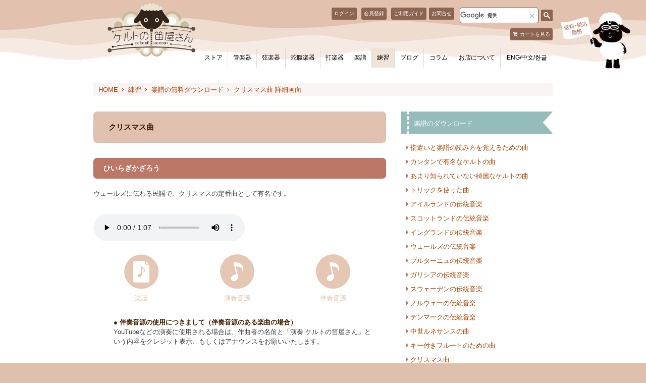

--- FILE ---
content_type: text/html; charset=utf-8
request_url: https://celtnofue.com/play/download/download_detail16---id-626.html
body_size: 80171
content:
<!doctype html>
<html lang="ja">
	<head>
		<meta charset="utf-8">
		<title>ケルトの笛屋さん | クリスマス曲 詳細画面</title>
<meta name="description" content="">
<meta name="keywords" content="">
		<base href="https://celtnofue.com/">
		<meta name="viewport" content="width=device-width, initial-scale=1.0">
		<meta name="google-site-verification" content="MwIR933NjajLwZCHmriHr8P4nnay2rSChy1Mvitb7DQ" />
		<meta http-equiv="Content-Type" content="text/html; charset=UTF-8" />
		<link rel="shortcut icon" href="images/favicon.ico">
		<meta http-equiv="Content-Style-Type" content="text/css" />
		<meta http-equiv="Content-Script-Type" content="text/javascript" />
		<link rel="apple-touch-icon" href="media/images/apple-touch-icon.png" />
		<link rel="shortcut icon" href="images/favicon.ico">
		<meta name="description" content="ケルトの笛屋さんはアイリッシュ音楽などで演奏される「ケルトの笛」の販売サイトです">
		<meta name="Keywords" content="ケルト,笛,ケルトの笛屋さん,ティン・ホイッスル,アイリッシュ・フルート,ロー・ホイッスル,hatao,ケルトの笛">
		<link href="//maxcdn.bootstrapcdn.com/font-awesome/4.2.0/css/font-awesome.min.css" rel="stylesheet">
		
		<link href="css/common.css?104" type="text/css" rel="stylesheet">
<link href="assets/fancybox/jquery.fancybox.css?104" type="text/css" rel="stylesheet">
<link href="css/style.css?104" type="text/css" rel="stylesheet">
<link href="css/lower.css?104" type="text/css" rel="stylesheet">
<link href="css/sp_menu.css?104" type="text/css" rel="stylesheet">
<link href="css/sp_fancy.css?104" type="text/css" rel="stylesheet">
<link href="css/side_icon.css?104" type="text/css" rel="stylesheet">
<link href="css/column.css?104" type="text/css" rel="stylesheet">
<link href="css/play.css?104" type="text/css" rel="stylesheet">
<link href="css/icon_prefecture.css?104" type="text/css" rel="stylesheet">
<link href="css/icon_lang.css?104" type="text/css" rel="stylesheet">
<link href="css/iconfont_2018.css?104" type="text/css" rel="stylesheet"><link href="css/play.css" type="text/css" rel="stylesheet">
<style type="text/css">
.side_banner {
display: block;
}
</style>
		<script type="text/javascript" src="assets/jquery.js"></script>
	<script type="text/javascript" src="js/ga.js"></script>
		<!--[if lt IE 9]>
<script src="assets/html5shiv.js"></script>
<script src="js/ie8.js"></script>
<script src="js/ie8_background-size.js"></script>
<link rel="stylesheet" href="css/ie8.css">
<![endif]-->
		<div id="fb-root"></div>
<script>(function(d, s, id) {
  var js, fjs = d.getElementsByTagName(s)[0];
  if (d.getElementById(id)) return;
  js = d.createElement(s); js.id = id;
  js.src = "//connect.facebook.net/ja_JP/sdk.js#xfbml=1&version=v2.6";
  fjs.parentNode.insertBefore(js, fjs);
}(document, 'script', 'facebook-jssdk'));</script>

<script src="https://apis.google.com/js/platform.js" async defer>
  {lang: 'ja'}
</script>
		<!-- Global site tag (gtag.js) - Google Analytics -->
<script async src="https://www.googletagmanager.com/gtag/js?id=G-KE7LT58SJY"></script>
<script>
	window.dataLayer = window.dataLayer || [];
	function gtag(){dataLayer.push(arguments);}
	gtag('js', new Date());

	gtag('config', 'G-KE7LT58SJY');
</script>
	</head>
	<body class=" ">
		<div id="total_wrapper">
			<header><style>

	#total_wrapper #header_area > .cart section .cart > div#current_cart_contents {
		display: none;
	}

	.header-btn {
		display: inline-block;
		border-radius: 3px;
		padding: 5px;
		font-size: 10px;
		text-decoration: none;
		background-color: #8C6450;
		color: white;
		white-space: nowrap;
		visibility: hidden;
	}
	
	.bilingual > a{
		visibility: visible;
	}
	
	#total_wrapper #header_area > .cart section ul.menu li.member {
		display: none;
	}


	@media print, screen and (min-width: 768px) {

		#total_wrapper #header_area > .cart section ul.menu {
			right: 190px;
		}

		#total_wrapper #header_area > .cart div.search_area table.gsc-search-box input.gsc-search-button {
			background-color: #8C6450;
		}

		#total_wrapper #header_area > .cart section ul.menu li {
			margin-right: 5px;
		}

		#total_wrapper #header_area > .cart section ul.menu li a {
			display: inline-block;
			border-radius: 3px;
			padding: 5px;
			font-size: 10px;
			text-decoration: none;
			background-color: #8C6450;
			color: white;
			white-space: nowrap;
			height: auto;
			line-height: inherit;
		}

		#total_wrapper #header_area > .cart section .cart a {
			border: none;
			text-decoration: none;
			border-radius: 3px;
			padding: 2px 6px;
			font-size: 10px;
			background-color:  #8C6450;
			color: #fff;
		}

		#total_wrapper #header_area > .cart section .cart a:hover {
			background-color:  #8C6450;
			border: none;
		}

		#total_wrapper #header_area > .cart section ul.menu li a:before {
			display: none;
		}

		#total_wrapper #header_area > .cart div.search_area table.gsc-search-box input.gsc-search-button {
			padding: 0 10px;
			font-size: 10px;
		}

		#total_wrapper #header_area > .cart div.search_area table.gsc-search-box input.gsc-input {
			width: 140px;
		}

		#total_wrapper #header_area > .cart section .cart a {
			display: inline-block;
			padding: 5px;
		}

		#total_wrapper #header_area > .cart {
			height: auto;
		}

		#total_wrapper #header_area > .cart section .cart {
			/*bottom: -70px;*/
		}

		#total_wrapper #header_area > .menu {
			bottom: 0;
		}
	}

	@media screen and (max-width: 1024px) and (min-width: 768px) {
		#total_wrapper #header_area > .cart section .cart {
			right: 5px;
		}

		#total_wrapper header #header_area .cart section ul.menu {
			right: 218px;
		}
	}

	@media screen and (max-width: 767px) {

		div.cart div.cart {
			display: none;
		}

		#total_wrapper #header_area > .cart section .cart a {
			border: none;
			text-decoration: none;
			border-radius: 3px;
			padding: 5px 6px;
			font-size: 10px;
			background-color:  #8C6450;
			color: #fff;
		}

		#total_wrapper #header_area > .cart section ul.menu li a {
			display: inline-block;
			border-radius: 3px;
			padding: 4px;
			font-size: 10px;
			text-decoration: none;
			border: 1px solid #8C6450;
			background: white;
			color: #8C6450;
			white-space: nowrap;
			height: auto;
			line-height: inherit;
		}
		
		header div.cart section ul.menu li.login a:before {
			display: none;
		}
	}
	
	#total_wrapper #header_area > .cart section ul.menu li a:before {
		display: none;	
	}


	a.header-btn:visited {
		color: white;
	}
</style>

<script>
	$(function(){
			$('#header_area div.cart div.cart a').text('カートを見る');
		$('#header_area ul.menu li.entry a').text('会員登録');
	});
</script>

<div id="header_area">
	<div class="header_logo" id="page_back_point">
		<h1><a href="./"><img src="media/images/common/header_logo_tl.png"></a></h1>
	</div>

	<div id="sp_navi">
		<ul class="header_button_area">
			<li class="sp_menu_area"><a href="#modal" class="second has_smoothscroll"><div class="icon_menu sp_btn"></div></a></li>
		</ul>
		<div class="sp_cart_area">
			<a href="cart/"></a>
		</div>
	</div>
	<div class="cart">

		<div class="search_area">

			

<script>
	(function() {
		var cx = '002279482469642841070:7u4psbxdcqk';
		var gcse = document.createElement('script');
		gcse.type = 'text/javascript';
		gcse.async = true;
		gcse.src = 'https://cse.google.com/cse.js?cx=' + cx;
		var s = document.getElementsByTagName('script')[0];
		s.parentNode.insertBefore(gcse, s);
	})();
</script>
<gcse:searchbox-only></gcse:searchbox-only>

		</div>

		<section>
	<div class="cart">
		<div id="current_cart_contents">現在、カートには商品がありません</div>
<a href="cart/">カートの中を見る</a>

	</div>
	<ul class="menu nonmember">
		<li class="login"><a href="member/login/">ログイン</a></li>
		<li class="entry"><a href="member/entry/">新規会員登録</a></li>
	</ul>
</section>
		<a href="store/guide/top.html" class="header-btn">ご利用ガイド</a>
		<a href="about/contact_us.html" class="header-btn">お問合せ</a>
	</div>

	<div class="menu">

		<!--Qrt\Plugin\GlobalNavigation::loadPlugin--><ul class="depth1"><li class="type1 depth1 lm3  first has_children"><a href="store/"  class="dropdown-toggle" data-hover="dropdown" data-delay="0" data-close-others="false">ストア</a><ul class="depth2"><li class="type2 depth2 lm778  first "><a href="store/new.html" >新入荷商品</a></li><li class="type2 depth2 lm977   "><a href="store/used.html" >掘り出し物！中古楽器特集</a></li><li class="type2 depth2 lm1173   "><a href="store/celtic_instruments.html" >どんな楽器がケルト音楽で使われる？</a></li><li class="type2 depth2 lm1156   "><a href="store/import_cd.html" >輸入版＆国内版 中古・新古・新品CDセール</a></li><li class="type2 depth2 lm1353   "><a href="store/original.html" >ケルトの笛屋さんブランドの楽器</a></li><li class="type2 depth2 lm1177   "><a href="store/accessory.html" >楽器用品（共通）の販売</a></li><li class="type1 depth2 lm305   has_children"><a href="store/score/index.html" >楽譜/教則本の販売</a><ul class="depth3"><li class="type2 depth3 lm1136  last "><a href="store/score/used.html" >中古楽譜の販売</a></li></ul></li><li class="type1 depth2 lm338   has_children"><a href="store/download_item/index.html" >ダウンロード商品の販売</a><ul class="depth3"><li class="type2 depth3 lm1171   "><a href="store/download_item/hataonami.html" >hatao &amp;nami 譜面コレクション</a></li><li class="type2 depth3 lm963   "><a href="store/download_item/celhamo.html" >ケルハモ（ホイッスル・アンサンブル譜）</a></li><li class="type2 depth3 lm965   "><a href="store/download_item/dl.html" >ダウンロード譜</a></li><li class="type2 depth3 lm281   "><a href="store/download_item/about.html" >「ケルハモ」って何？</a></li><li class="type2 depth3 lm964   "><a href="store/download_item/ensemble.html" >ハープ・アンサンブル譜</a></li><li class="type2 depth3 lm1088  last "><a href="store/download_item/recorder.html" >トラッド・リコーダー・アンサンブル</a></li></ul></li><li class="type1 depth2 lm321   "><a href="https://celtnofue.com/store/cd/index.html" >CDの販売</a></li><li class="type1 depth2 lm308   has_children"><a href="store/import-catalog/" >楽器の輸入代行</a><ul class="depth3"><li class="type2 depth3 lm311   "><a href="store/import-catalog/aboutimport.html" >輸入代行について</a></li><li class="type2 depth3 lm313   "><a href="store/import-catalog/import-lehart.html" >ジル・レアール</a></li><li class="type2 depth3 lm314   "><a href="store/import-catalog/import-goldie.html" >コリン・ゴールディ</a></li><li class="type2 depth3 lm315   "><a href="store/import-catalog/import-swayne.html" >ジョナサン・スウェイン</a></li><li class="type3 depth3 lm1343  last "><a href="http://www.saltarelle.com/en/" class="external" target="_blank">サルタレリ・アコーディオン（英語サイト）</a></li></ul></li><li class="type2 depth2 lm27   "><a href="store/wholesale.html" >卸売のご案内</a></li><li class="type2 depth2 lm77   "><a href="store/tradein.html" >中古楽器/CDの買取り</a></li><li class="type2 depth2 lm1402   "><a href="store/maker.html" >楽器メーカーで探す</a></li><li class="type1 depth2 lm870   "><a href="store/guide/top.html" >ご利用ガイド</a></li><li class="type1 depth2 lm885   "><a href="https://celtnofue.com/about/contact_us.html" >お問い合わせ</a></li><li class="type3 depth2 lm1362  last "><a href="https://celtnofue.com/contact/manual_order_form.html" class="external" target="_blank">会員登録をせずにご注文</a></li></ul></li><li class="type1 depth1 lm979   has_children"><a href="flute/index.html"  class="dropdown-toggle" data-hover="dropdown" data-delay="0" data-close-others="false">管楽器</a><ul class="depth2"><li class="type1 depth2 lm984  first has_children"><a href="https://celtnofue.com/store/tinwhistle/" >ティン・ホイッスル D管の販売</a><ul class="depth3"><li class="type1 depth3 lm1106  first "><a href="https://celtnofue.com/store/tinwhistle/d_whistle.html" >ティン・ホイッスル D管の販売</a></li><li class="type1 depth3 lm1109   "><a href="https://celtnofue.com/store/tinwhistle/used.html" >ティン・ホイッスル 中古楽器の販売</a></li><li class="type1 depth3 lm1110  last "><a href="https://celtnofue.com/store/wholesale.html" >ティン・ホイッスル 卸売のご案内</a></li></ul></li><li class="type1 depth2 lm985   "><a href="https://celtnofue.com/store/lowwhistle/" >ロー・ホイッスル D管の販売</a></li><li class="type1 depth2 lm1130   "><a href="https://celtnofue.com/store/whistles/index.html" >特殊キーのホイッスルの販売</a></li><li class="type1 depth2 lm986   "><a href="https://celtnofue.com/store/irishflute/" >アイリッシュ・フルートの販売</a></li><li class="type1 depth2 lm1074   has_children"><a href="https://celtnofue.com/store/pipes.html" >バグパイプの販売</a><ul class="depth3"><li class="type3 depth3 lm1188  first "><a href="https://celtnofue.com/instrument/dokodemo_pipes.html" class="external" target="_blank">オリジナル・バグパイプのご紹介</a></li><li class="type3 depth3 lm1189   "><a href="https://celtnofue.com/store/pipes.html" class="external" target="_blank">バグパイプの販売ページ</a></li><li class="type2 depth3 lm1187  last "><a href="flute/bagpipes/pipes_campaign.html" >バグパイプ オンライン・レッスン初回無料キャンペーン</a></li></ul></li><li class="type2 depth2 lm1369   "><a href="flute/nordic_flute.html" >北欧の笛の販売</a></li><li class="type3 depth2 lm1384   "><a href="https://celtnofue.com/flute/modern_flute.html" class="external" target="_blank">アルト＆バスフルート</a></li><li class="type3 depth2 lm1346   "><a href="https://celtnofue.com/fliphead.html" class="external" target="_blank">フリップヘッド Fliphead</a></li><li class="type1 depth2 lm987   "><a href="https://celtnofue.com/store/flute_others.html" >その他の笛（テイバーパイプ、土笛など）</a></li><li class="type1 depth2 lm988   "><a href="https://celtnofue.com/store/accessory/index.html" >笛ケース、笛アイテムの販売</a></li><li class="type1 depth2 lm1012   "><a href="https://celtnofue.com/play/fingering/fingering.html" >運指表</a></li><li class="type1 depth2 lm1230   "><a href="https://celtnofue.com/flute/delivery/top.html" >ケルトの笛 宅配試奏サービス</a></li><li class="type1 depth2 lm1244   "><a href="flute/about-morneaux/" >ミュージック・モルノー製品のお取寄せ販売</a></li><li class="type1 depth2 lm1293  last has_children"><a href="flute/info/" >関連記事</a><ul class="depth3"><li class="type3 depth3 lm1297  first "><a href="https://celtnofue.com/instrument/celtnofue/celtnofue01.html" class="external" target="_blank">ケルトの笛とは</a></li><li class="type3 depth3 lm1298   "><a href="https://celtnofue.com/guide/" class="external" target="_blank">笛の選び方</a></li><li class="type3 depth3 lm1299   "><a href="https://celtnofue.com/play/key.html" class="external" target="_blank">笛のキーの選び方</a></li><li class="type3 depth3 lm1300   "><a href="https://celtnofue.com/play/tutorial/howto.html" class="external" target="_blank">吹き方講座</a></li><li class="type3 depth3 lm1301   "><a href="https://celtnofue.com/instrument/tinwhistle/" class="external" target="_blank">ティン・ホイッスルのすべて</a></li><li class="type3 depth3 lm1308   "><a href="https://celtnofue.com/flute//low_whistle.html" class="external" target="_blank">ロー・ホイッスルについて知っておくべきこと</a></li><li class="type3 depth3 lm1310   "><a href="https://celtnofue.com/instrument/irishflute/" class="external" target="_blank">アイリッシュ・フルートのすべて</a></li><li class="type3 depth3 lm1309   "><a href="https://celtnofue.com/guide/flute-youto.html" class="external" target="_blank">アイリッシュ・フルートの選び方</a></li><li class="type3 depth3 lm1312   "><a href="https://blog.celtnofue.com/archives/10097" class="external" target="_blank">バグパイプの世界</a></li><li class="type3 depth3 lm1313   "><a href="https://celtnofue.com/instrument/hokuounofue/houkou_detail---id-210.html" class="external" target="_blank">北欧の笛について</a></li><li class="type3 depth3 lm1302   "><a href="https://celtnofue.com/play/tuning.html" class="external" target="_blank">チューニング</a></li><li class="type3 depth3 lm1303   "><a href="https://celtnofue.com/instrument/maintenance/maintenance.html" class="external" target="_blank">メンテナンス</a></li><li class="type3 depth3 lm1304   "><a href="https://celtnofue.com/play/trouble_whistle.html" class="external" target="_blank">音が鳴らなくなった時は</a></li><li class="type3 depth3 lm1305   "><a href="https://celtnofue.com/guide/faq/top.html" class="external" target="_blank">よくあるご質問</a></li><li class="type3 depth3 lm1306   "><a href="https://celtnofue.com/store/tinwhistle/" class="external" target="_blank">ティン・ホイッスルに関連するブログ記事</a></li><li class="type3 depth3 lm1307   "><a href="https://blog.celtnofue.com/archives/tag/lowwhistle" class="external" target="_blank">ロー・ホイッスルに関連するブログ記事</a></li><li class="type3 depth3 lm1311  last "><a href="https://celtnofue.com/instrument/irishflute/" class="external" target="_blank">アイリッシュ・フルートに関連するブログ記事</a></li></ul></li></ul></li><li class="type1 depth1 lm980   has_children"><a href="string/"  class="dropdown-toggle" data-hover="dropdown" data-delay="0" data-close-others="false">弦楽器</a><ul class="depth2"><li class="type1 depth2 lm1028  first "><a href="https://celtnofue.com/store/harp.html" >アイリッシュ・ハープの販売</a></li><li class="type2 depth2 lm1355   "><a href="string/dusty_cp.html" >ダスティ・ストリングス・ハープ 特設コーナー</a></li><li class="type2 depth2 lm1344   "><a href="string/harp_strings.html" >アイリッシュ・ハープ スペア弦の販売</a></li><li class="type1 depth2 lm1029   "><a href="https://celtnofue.com/store/dulcimer.html" >ハンマーダルシマーの販売</a></li><li class="type1 depth2 lm1097   "><a href="https://celtnofue.com/store/strings_others/banjo.html" >バンジョーの販売</a></li><li class="type1 depth2 lm1100   "><a href="https://celtnofue.com/store/strings_others/mandolin.html" >マンドリン、ブズーキの販売</a></li><li class="type1 depth2 lm1030   "><a href="https://celtnofue.com/store/strings_others/index.html" >その他の弦楽器の販売</a></li><li class="type1 depth2 lm1099   "><a href="https://celtnofue.com/store/strings_others/items.html" >弦楽器用品の販売</a></li><li class="type1 depth2 lm1158   "><a href="string/faq/" >よくあるご質問</a></li><li class="type3 depth2 lm1292  last "><a href="https://celtnofue.com/string/backorder/dustystrings/001.html" class="external" target="_blank">ダスティ・ストリングスのお取り寄せ販売</a></li></ul></li><li class="type1 depth1 lm982   has_children"><a href="accordion/"  class="dropdown-toggle" data-hover="dropdown" data-delay="0" data-close-others="false">蛇腹楽器</a><ul class="depth2"><li class="type1 depth2 lm1045  first "><a href="https://celtnofue.com/store/accordion.html" >アコーディオンの販売</a></li><li class="type1 depth2 lm1044   "><a href="https://celtnofue.com/store/concertina.html" >コンサーティーナの販売</a></li><li class="type1 depth2 lm1072   "><a href="https://celtnofue.com/play/fingering/fingering.html#2" >運指表</a></li><li class="type1 depth2 lm1087  last "><a href="https://celtnofue.com/store/rental/concertina_rental.html" >蛇腹楽器のレンタル</a></li></ul></li><li class="type1 depth1 lm981   has_children"><a href="drum/"  class="dropdown-toggle" data-hover="dropdown" data-delay="0" data-close-others="false">打楽器</a><ul class="depth2"><li class="type1 depth2 lm1038  first "><a href="https://celtnofue.com/store/bodhran.html" >バウロンの販売</a></li><li class="type2 depth2 lm1368   "><a href="drum/beater.html" >バウロン用のバチ（ビーター）の販売</a></li><li class="type1 depth2 lm1039   "><a href="https://celtnofue.com/store/drum_others.html" >その他の打楽器の販売</a></li><li class="type1 depth2 lm1147  last "><a href="drum/faq/" >よくあるご質問</a></li></ul></li><li class="type1 depth1 lm1075   has_children"><a href="score/"  class="dropdown-toggle" data-hover="dropdown" data-delay="0" data-close-others="false">楽譜</a><ul class="depth2"><li class="type1 depth2 lm1083  first "><a href="https://celtnofue.com/play/download/" >無料公開の楽譜</a></li><li class="type1 depth2 lm1077   "><a href="https://celtnofue.com/store/score/" >教則本／曲集の販売</a></li><li class="type1 depth2 lm1169   "><a href="https://celtnofue.com/store/download_item/index.html#dl" >楽譜のデジタル販売</a></li><li class="type2 depth2 lm1378   "><a href="score/lecture.html" >ライブ映像・レクチャーのデジタル販売</a></li><li class="type1 depth2 lm1170   "><a href="https://celtnofue.com/store/download_item/hataonami.html" >hatao &amp; nami 譜面コレクション</a></li><li class="type1 depth2 lm1079   "><a href="https://celtnofue.com/store/download_item/celhamo.html" >ホイッスル・アンサンブル譜</a></li><li class="type1 depth2 lm1080   "><a href="https://celtnofue.com/store/download_item/ensemble.html" >ハープ・アンサンブル譜</a></li><li class="type1 depth2 lm1089   "><a href="store/download_item/recorder.html" >トラッド・リコーダー・アンサンブル</a></li><li class="type1 depth2 lm890  last "><a href="https://celtnofue.com/about/about_us/column_detail---id-1220.html" >採譜サービス</a></li></ul></li><li class="type1 depth1 lm5 active  has_children"><a href="play/"  class="dropdown-toggle" data-hover="dropdown" data-delay="0" data-close-others="false">練習</a><ul class="depth2"><li class="type1 depth2 lm839  first has_children"><a href="play/video/" >動画・演奏を見て学ぼう</a><ul class="depth3"><li class="type1 depth3 lm1233  first "><a href="https://celtnofue.com/play/video/fue_talk/top.html" >hataoの笛トーク</a></li><li class="type1 depth3 lm712   "><a href="play/video/channel/top.html" >hataoのケルトの笛チャンネル</a></li><li class="type1 depth3 lm817  last "><a href="play/video/fuetech/top.html" >動画で学ぶ「増えてく笛テク」</a></li></ul></li><li class="type1 depth2 lm1082   "><a href="https://www.trad-on.com" >オンラインで動画レッスン「Trad On」</a></li><li class="type2 depth2 lm968   "><a href="play/stayhome.html" >おうちで始めるケルト音楽</a></li><li class="type2 depth2 lm38   "><a href="play/dokugaku.html" >ホイッスルの練習の手順</a></li><li class="type2 depth2 lm33   "><a href="play/giftbook.html" >ホイッスル初心者のための教本</a></li><li class="type1 depth2 lm841   has_children"><a href="play/tutorial/tutorial.html" >吹き方講座</a><ul class="depth3"><li class="type2 depth3 lm809  first "><a href="play/tutorial/tutorial.html" >トップ</a></li><li class="type2 depth3 lm34   "><a href="play/tutorial/howto.html" >ケルトの笛吹き方講座</a></li><li class="type2 depth3 lm764  last "><a href="play/tutorial/howto_dokodemo.html" >「どこでもパイプス」吹き方講座</a></li></ul></li><li class="type3 depth2 lm1318   "><a href="https://youtube.com/playlist?list=PL5v6Z6woDdNRNBknNAmbTJqiwrmyfC9TH" class="external" target="_blank">1日1曲アイリッシュ</a></li><li class="type2 depth2 lm1112   "><a href="play/playlist.html" >Amazon Music プレイリスト</a></li><li class="type2 depth2 lm327   "><a href="play/letsplay02.html" >伝統音楽の遊び方</a></li><li class="type1 depth2 lm328   has_children"><a href="play/lesson/lesson.html" >hataoのケルトの笛教室</a><ul class="depth3"><li class="type2 depth3 lm41  first "><a href="play/lesson/lesson.html" >レッスンについて</a></li><li class="type2 depth3 lm329   "><a href="play/lesson/lessoncourse.html" >コースについて</a></li><li class="type2 depth3 lm330  last "><a href="play/lesson/lessonother.html" >その他</a></li></ul></li><li class="type2 depth2 lm633   "><a href="play/lesson_wide.html" >全国のレッスン情報</a></li><li class="type2 depth2 lm622   "><a href="play/session_info.html" >全国のセッション情報</a></li><li class="type2 depth2 lm957   "><a href="play/circle_info.html" >全国のサークル情報</a></li><li class="type1 depth2 lm888  last "><a href="https://celtnofue.com/about/contact_us.html" >お問い合わせ</a></li></ul></li><li class="type1 depth1 lm1065   has_children"><a href="https://celtnofue.com/blog/"  class="dropdown-toggle" data-hover="dropdown" data-delay="0" data-close-others="false">ブログ</a><ul class="depth2"><li class="type3 depth2 lm1067  first "><a href="https://blog.celtnofue.com/" class="external" target="_blank">ケルトの笛ブログ</a></li></ul></li><li class="type1 depth1 lm6   has_children"><a href="column/"  class="dropdown-toggle" data-hover="dropdown" data-delay="0" data-close-others="false">コラム</a><ul class="depth2"><li class="type2 depth2 lm42  first "><a href="column/celt.html" >ケルト音楽って何？</a></li><li class="type1 depth2 lm842   has_children"><a href="column/trad/top.html" >伝統音楽を知るためのコラム</a><ul class="depth3"><li class="type2 depth3 lm811  first "><a href="column/trad/top.html" >伝統音楽を知るためのコラム</a></li><li class="type2 depth3 lm53   "><a href="column/trad/3min.html" >3分でわかるケルトの笛の魅力</a></li><li class="type1 depth3 lm81   "><a href="column/trad/ippo/index.html" >ケルト音楽はじめの一歩</a></li><li class="type1 depth3 lm1349   "><a href="column/trad/gakki/" >初心者が自力で調べる楽器の話</a></li><li class="type1 depth3 lm82   "><a href="column/trad/world/index.html" >ケルトの笛で広がる世界</a></li><li class="type1 depth3 lm796   "><a href="column/trad/orcelt/index.html" >オーケストラアレンジで聴くケルト・北欧の伝統音楽</a></li><li class="type2 depth3 lm786   "><a href="column/trad/making.html" >ティン・ホイッスルの作り方</a></li><li class="type1 depth3 lm606   "><a href="column/trad/recorder/index.html" >ヨーロッパのたて笛の世界</a></li><li class="type1 depth3 lm897   "><a href="column/trad/galicia/index.html" >ガリシア音楽の楽しみ方</a></li><li class="type1 depth3 lm867   "><a href="https://celtnofue.com/column/trad/asian_celt/top.html" >アジアのケルト音楽</a></li><li class="type1 depth3 lm961  last "><a href="column/trad/crancoille/index.html" >クラン・コラ ケルト・北欧音楽の森</a></li></ul></li><li class="type1 depth2 lm1175   has_children"><a href="column/practice/top.html" >練習のためのコラム</a><ul class="depth3"><li class="type2 depth3 lm1167  first "><a href="column/practice/play_like_mary.html" >メアリー・バーギンのようにホイッスルを吹くには</a></li><li class="type2 depth3 lm1174   "><a href="column/practice/play_like_matt.html" >マット・モロイのようにフルートを吹くには</a></li><li class="type2 depth3 lm720   "><a href="column/practice/maxim.html" >練習に役立つプロ奏者たちの名言</a></li><li class="type2 depth3 lm1185  last "><a href="column/practice/styles_flute.html" >アイリッシュ・フルートの演奏スタイル</a></li></ul></li><li class="type1 depth2 lm843   has_children"><a href="column/musician/top.html" >音楽家を知るためのコラム</a><ul class="depth3"><li class="type2 depth3 lm812  first "><a href="column/musician/top.html" >音楽家を知るためのコラム</a></li><li class="type1 depth3 lm85   "><a href="column/musician/interview/index.html" >インタビュー</a></li><li class="type1 depth3 lm83   "><a href="column/musician/flutist/top.html" >プレイヤーの紹介</a></li><li class="type1 depth3 lm84  last "><a href="column/musician/japan_celt/top.html" >日本のケルト音楽</a></li></ul></li><li class="type1 depth2 lm844   has_children"><a href="column/culture/top.html" >文化を知るためのコラム</a><ul class="depth3"><li class="type2 depth3 lm813  first "><a href="column/culture/top.html" >文化を知るためのコラム</a></li><li class="type1 depth3 lm689   "><a href="column/culture/travel/top.html" >店長、ケルトの国へ行く</a></li><li class="type1 depth3 lm1379   "><a href="column/culture/travel25/top.html" >店長、ケルトの国でのんびりする</a></li><li class="type1 depth3 lm186   "><a href="column/culture/katayori/top.html" >少し偏ったケルト話</a></li><li class="type1 depth3 lm407   "><a href="column/culture/movies/" >ケルトの映画館</a></li><li class="type1 depth3 lm560   "><a href="column/culture/hokuou_doko/index.html" >北欧ってどこ？</a></li><li class="type2 depth3 lm1172   "><a href="column/culture/halloween.html" >古代ケルトから生まれたハロウィン</a></li><li class="type2 depth3 lm1150  last "><a href="column/culture/stpatrick.html" >ケルトの一大イベント「聖パトリック・デー」</a></li></ul></li><li class="type1 depth2 lm845   has_children"><a href="column/history/top.html" >歴史を知るためのコラム</a><ul class="depth3"><li class="type2 depth3 lm814  first "><a href="column/history/top.html" >歴史を知るためのコラム</a></li><li class="type1 depth3 lm200   "><a href="column/history/zakkuri/top.html" >ざっくりしたケルトの歴史</a></li><li class="type1 depth3 lm201  last "><a href="column/history/discovery/top.html" >ざっくりした大航海時代</a></li></ul></li><li class="type2 depth2 lm56   "><a href="column/cel_maga.html" >公式マガジン〈ケルマガ〉</a></li><li class="type1 depth2 lm884  last "><a href="http://www.mag2.com/m/0000063978.htm" >ケルト音楽のメルマガ〈クラン・コラ〉</a></li></ul></li><li class="type1 depth1 lm8   has_children"><a href="about/"  class="dropdown-toggle" data-hover="dropdown" data-delay="0" data-close-others="false">お店について</a><ul class="depth2"><li class="type1 depth2 lm582  first "><a href="about/about_us/about_us_top.html" >ケルトの笛屋さんについて</a></li><li class="type1 depth2 lm1052   "><a href="https://celtnofue.com/shop/kyoto.html" >京都 field店</a></li><li class="type1 depth2 lm1053   "><a href="https://celtnofue.com/shop/tokyo.html" >東京店（東久留米市）</a></li><li class="type1 depth2 lm1064   "><a href="https://celtnofue.com/instrument/adviser.html" >楽器アドバイザーの紹介</a></li><li class="type3 depth2 lm1375   "><a href="https://celtnofue.com/about/about_us/column_detail---id-1217.html" class="external" target="_blank">ケルトの笛芸術文化基金</a></li><li class="type2 depth2 lm785   "><a href="about/voices.html" >お客さまの声</a></li><li class="type1 depth2 lm896   "><a href="https://celtnofue.com/about/about_us/column_detail---id-1216.html" >ライター募集</a></li><li class="type2 depth2 lm66   "><a href="about/invite.html" >hataoへの演奏依頼ほか</a></li><li class="type3 depth2 lm68   "><a href="http://www.irishflute.info/" class="external" target="_blank">hataoのホームページ</a></li><li class="type2 depth2 lm72   "><a href="about/link.html" >ケルトの笛リンク集</a></li><li class="type2 depth2 lm784   "><a href="about/jmv.html" >笛屋さん主催公演</a></li><li class="type2 depth2 lm711   "><a href="about/contact_us.html" >お問い合わせ</a></li><li class="type1 depth2 lm1066   "><a href="https://celtnofue.com/store/guide/top.html" >ご利用ガイド</a></li><li class="type2 depth2 lm1319   "><a href="about/memory_of_fumioyoshida.html" >吉田文夫さん 追悼ページ</a></li><li class="type2 depth2 lm782   "><a href="about/carnival2025.html" >アイリッシュ・カーニバル</a></li><li class="type2 depth2 lm1363  last "><a href="about/irishflutemeeting.html" >Irish Flute Meeting アイリッシュ・フルート奏者の集い</a></li></ul></li><li class="type1 depth1 lm734  last has_children"><a href="store_bilingual/"  class="dropdown-toggle" data-hover="dropdown" data-delay="0" data-close-others="false">ENG/中文/한글</a><ul class="depth2"><li class="type1 depth2 lm1060  first "><a href="https://celtnofue.com/shop/english.html" >Real Stores<br />(English)</a></li><li class="type1 depth2 lm1061   "><a href="https://celtnofue.com/shop/chinese.html" >店鋪資訊 京都 / 東京<br />(中文)</a></li><li class="type1 depth2 lm1062   "><a href="https://celtnofue.com/shop/korean.html" >매장 안내 교토 / 도쿄<br />(한국어)</a></li><li class="type1 depth2 lm750   "><a href="store_bilingual/cd_b/" >Celtic Music CDs from Japan</a></li><li class="type1 depth2 lm1191   "><a href="https://celtnofue.com/store/tinwhistle/" >Tin whistle D</a></li><li class="type1 depth2 lm1192   "><a href="https://celtnofue.com/store/lowwhistle/" >Low whistle D</a></li><li class="type1 depth2 lm1193   "><a href="https://celtnofue.com/store/whistles/" >Tin/Low whistle in other keys</a></li><li class="type1 depth2 lm1194   "><a href="https://celtnofue.com/store/irishflute/" >Irish Flute / Piccolo</a></li><li class="type1 depth2 lm1195   "><a href="https://celtnofue.com/store/pipes.html" >Bagpipes</a></li><li class="type1 depth2 lm1196   "><a href="https://celtnofue.com/store/flute_others.html" >Other kinds of Flutes</a></li><li class="type1 depth2 lm1197   "><a href="https://celtnofue.com/store/harp.html" >Irish Harp</a></li><li class="type1 depth2 lm1198   "><a href="https://celtnofue.com/store/dulcimer.html" >Hammered Dulcimer</a></li><li class="type1 depth2 lm1199   "><a href="https://celtnofue.com/store/strings_others/banjo.html" >Banjo</a></li><li class="type1 depth2 lm1200   "><a href="https://celtnofue.com/store/strings_others/mandolin.html" >Mandolin</a></li><li class="type1 depth2 lm1201   "><a href="https://celtnofue.com/store/strings_others/bouzouki.html" >Bouzouki</a></li><li class="type1 depth2 lm1202   "><a href="https://celtnofue.com/store/accordion.html" >Accordion</a></li><li class="type1 depth2 lm1203   "><a href="https://celtnofue.com/store/concertina.html" >Concertina</a></li><li class="type1 depth2 lm1204   "><a href="https://celtnofue.com/store/bodhran.html" >Bodhran<br />(Drum)</a></li><li class="type1 depth2 lm1205  last "><a href="https://celtnofue.com/store/download_item/index.html" >Download Item<br />(Score)</a></li></ul></li></ul><!--/Qrt\Plugin\GlobalNavigation::loadPlugin-->
	</div>
</div></header>
			<div id="wholewrapper">

				<div id="pankuzu"><ul class="pankuzu "><li class="home"><a href="./">HOME</a></li>
<li class=""><a href="play/">練習</a></li>
<li class=""><a href="play/download/">楽譜の無料ダウンロード</a></li>
<li class=""><a class="last">クリスマス曲 詳細画面</a></li></ul></div>
				<div id="contents_box">
					<div id="column_contents">
						<div id="score_download_topics">
	<div id="hpb-wrapper">
		<div id="hpb-title">
			
			<section class="topics_page">
			<h2>クリスマス曲</h2>

			<h3>ひいらぎかざろう</h3>

			<div class="topics_contents">
				<p>ウェールズに伝わる民謡で、クリスマスの定番曲として有名です。<br />
&nbsp;</p>

<div>
<audio controls="" src="media/files/sound/9_Deck.mp3">&nbsp;</audio>
</div>

<div class="topics_icon_banner">
<ul>
	<li class="side_maker_icon"><a class="icon-download" href="https://celtnofue.com/media/files/score/9_Deck.pdf" target="_blank">楽譜</a></li>
	<li class="side_fuenavi"><a class="icon-ippo" href="https://celtnofue.com/media/files/sound/9_Deck.mp3" target="_blank">演奏音源</a></li>
	<li class="side_fuenavi"><a class="icon-ippo" href="https://celtnofue.com/media/files/sound/9_Deck_Kara.mp3" target="_blank">伴奏音源</a></li>
</ul>
</div>

			</div>

			<div class="writer_area">
				　
			</div>

			
			</section>
		</div>

		<div class="inside_deep">
			<p><span class="b_cfont">● 伴奏音源の使用につきまして（伴奏音源のある楽曲の場合）</span><br />
			YouTubeなどの演奏に使用される場合は、作曲者の名前と「演奏 ケルトの笛屋さん」という内容をクレジット表示、もしくはアナウンスをお願いいたします。</p>
		</div>

		<div class="link_buttons">
			<div class="button_area">
				<div class="prev_page_button">
					<a class="prev show" href="play/download/download_detail16---id-625.html">　</a>
				</div>

				<div class="top_button">
					<a href="play/download/">　</a>
				</div>

				<div class="next_page_button">
					<a class="next show" href="play/download/download_detail16---id-627.html">　</a>
				</div>
			</div>
		</div>
	</div>
</div>

<div class="side_banner">
	<div class="dl_menu">
	<div class="menu_wrapper">
		<div class="menu_title side_menu_blue">楽譜のダウンロード</div>
		<!--Qrt\Plugin\GlobalNavigation::loadPlugin--><ul class="depth1"><li class="type2 depth1 lm635  first "><a href="play/download/download_01.html"  class="dropdown-toggle" data-hover="dropdown" data-delay="0" data-close-others="false">指遣いと楽譜の読み方を覚えるための曲</a></li><li class="type2 depth1 lm638   "><a href="play/download/download_02.html"  class="dropdown-toggle" data-hover="dropdown" data-delay="0" data-close-others="false">カンタンで有名なケルトの曲</a></li><li class="type2 depth1 lm639   "><a href="play/download/download_03.html"  class="dropdown-toggle" data-hover="dropdown" data-delay="0" data-close-others="false">あまり知られていない綺麗なケルトの曲</a></li><li class="type2 depth1 lm640   "><a href="play/download/download_04.html"  class="dropdown-toggle" data-hover="dropdown" data-delay="0" data-close-others="false">トリックを使った曲</a></li><li class="type2 depth1 lm641   "><a href="play/download/download_05.html"  class="dropdown-toggle" data-hover="dropdown" data-delay="0" data-close-others="false">アイルランドの伝統音楽</a></li><li class="type2 depth1 lm642   "><a href="play/download/download_06.html"  class="dropdown-toggle" data-hover="dropdown" data-delay="0" data-close-others="false">スコットランドの伝統音楽</a></li><li class="type2 depth1 lm643   "><a href="play/download/download_07.html"  class="dropdown-toggle" data-hover="dropdown" data-delay="0" data-close-others="false">イングランドの伝統音楽</a></li><li class="type2 depth1 lm644   "><a href="play/download/download_08.html"  class="dropdown-toggle" data-hover="dropdown" data-delay="0" data-close-others="false">ウェールズの伝統音楽</a></li><li class="type2 depth1 lm647   "><a href="play/download/download_09.html"  class="dropdown-toggle" data-hover="dropdown" data-delay="0" data-close-others="false">ブルターニュの伝統音楽</a></li><li class="type2 depth1 lm648   "><a href="play/download/download_10.html"  class="dropdown-toggle" data-hover="dropdown" data-delay="0" data-close-others="false">ガリシアの伝統音楽</a></li><li class="type2 depth1 lm649   "><a href="play/download/download_11.html"  class="dropdown-toggle" data-hover="dropdown" data-delay="0" data-close-others="false">スウェーデンの伝統音楽</a></li><li class="type2 depth1 lm650   "><a href="play/download/download_12.html"  class="dropdown-toggle" data-hover="dropdown" data-delay="0" data-close-others="false">ノルウェーの伝統音楽</a></li><li class="type2 depth1 lm646   "><a href="play/download/download_13.html"  class="dropdown-toggle" data-hover="dropdown" data-delay="0" data-close-others="false">デンマークの伝統音楽</a></li><li class="type2 depth1 lm645   "><a href="play/download/download_14.html"  class="dropdown-toggle" data-hover="dropdown" data-delay="0" data-close-others="false">中世ルネサンスの曲</a></li><li class="type2 depth1 lm651   "><a href="play/download/download_15.html"  class="dropdown-toggle" data-hover="dropdown" data-delay="0" data-close-others="false">キー付きフルートのための曲</a></li><li class="type2 depth1 lm652   "><a href="play/download/download_16.html"  class="dropdown-toggle" data-hover="dropdown" data-delay="0" data-close-others="false">クリスマス曲</a></li><li class="type2 depth1 lm653   "><a href="play/download/download_17.html"  class="dropdown-toggle" data-hover="dropdown" data-delay="0" data-close-others="false">オリジナル曲</a></li><li class="type2 depth1 lm654   "><a href="play/download/download_18.html"  class="dropdown-toggle" data-hover="dropdown" data-delay="0" data-close-others="false">柳の笛のための曲</a></li><li class="type2 depth1 lm655   "><a href="play/download/downlord_19.html"  class="dropdown-toggle" data-hover="dropdown" data-delay="0" data-close-others="false">ヘリエーダルス・ピーパのための曲</a></li><li class="type2 depth1 lm656  last "><a href="play/download/download_20.html"  class="dropdown-toggle" data-hover="dropdown" data-delay="0" data-close-others="false">hatao &amp; 大森ヒデノリによる北欧曲</a></li></ul><!--/Qrt\Plugin\GlobalNavigation::loadPlugin-->
	</div>

<table>
        <tbody>
          <tr>
            <th colspan="2">国旗の種類</th>
          </tr>
          <tr>
            <td><img src="media/images/play/download/flag-ireland.jpg"></td>
            <td >アイルランド</td>
          </tr>
          <tr>
            <td><img src="media/images/play/download/flag-scotland.jpg"></td>
            <td >スコットランド</td>
          </tr>
          <tr>
            <td><img src="media/images/play/download/flag-wales.jpg"></td>
            <td >ウェールズ</td>
          </tr>
          <tr>
            <td><img src="media/images/play/download/flag-england.jpg"></td>
            <td >イングランド</td>
          </tr>
          <tr>
            <td><img src="media/images/play/download/flag-man.jpg"></td>
            <td >マン島</td>
          </tr>
          <tr>
            <td><img src="media/images/play/download/flag-uk.jpg"></td>
            <td >UK</td>
          </tr>
          <tr>
            <td><img src="media/images/play/download/flag-france.jpg"></td>
            <td >フランス</td>
          </tr>
          <tr>
            <td><img src="media/images/play/download/flag-breton.jpg"></td>
            <td >ブルターニュ（フランス）</td>
          </tr>
          <tr>
            <td><img src="media/images/play/download/flag-germany.jpg"></td>
            <td >ドイツ</td>
          </tr>
          <tr>
            <td><img src="media/images/play/download/flag-spain.jpg"></td>
            <td >スペイン</td>
          </tr>
		　<tr>
            <td><img src="media/images/play/download/flag-italia.jpg"></td>
            <td >イタリア</td>
          </tr>
          <tr>
            <td><img src="media/images/play/download/flag-sweden.jpg"></td>
            <td >スウェーデン</td>
          </tr>
          <tr>
            <td><img src="media/images/play/download/flag-norway.jpg"></td>
            <td >ノルウェー</td>
          </tr>
          <tr>
            <td><img src="media/images/play/download/flag-denmark.jpg"></td>
            <td >デンマーク</td>
          </tr>
          <tr>
            <td><img src="media/images/play/download/flag-usa.jpg"></td>
            <td >アメリカ合衆国</td>
          </tr>
        </tbody>
      </table>
</div>
</div>

						<div id="sns_button">
	<div data-plugins-type="mixi-favorite" data-service-key="0212d99d5ea88271593cb3fca00610f2767d2959" data-size="large" data-href="" data-show-faces="false" data-show-count="true" data-show-comment="true" data-width="" class="mixi_button"></div>
	<script type="text/javascript">
		(function(d) {var s = d.createElement('script'); s.type = 'text/javascript'; s.async = true;s.src = '//static.mixi.jp/js/plugins.js#lang=ja';d.getElementsByTagName('head')[0].appendChild(s);})(document);
	</script>

	
	
	<div class="g-plusone" data-size="tall"></div>

	<!--<div class="fb-like"  data-width="20" data-layout="box_count" data-show-faces="false" data-share="true"></div>-->
	
	
	<div class="fb-like" data-href="" data-width="20" data-layout="box_count" data-action="like" data-show-faces="true" data-share="false"></div>
	
	<div class="fb-share-button" data-href="" data-layout="box_count" data-action="share"></div>

<script src="http://static.ak.fbcdn.net/connect.php/js/FB.Share" type="text/javascript"></script>

	<a href="https://twitter.com/share" class="twitter-share-button" data-url="" data-text="" data-via="" data-lang="ja" data-related="anywhereTheJavascriptAPI" data-count="vertical">Tweet</a>
	<script>!function(d,s,id){var js,fjs=d.getElementsByTagName(s)[0];if(!d.getElementById(id)){js=d.createElement(s);js.id=id;js.src="https://platform.twitter.com/widgets.js";fjs.parentNode.insertBefore(js,fjs);}}(document,"script","twitter-wjs");</script>
	

	<span class="line_sns_button">
		<script type="text/javascript" src="//media.line.me/js/line-button.js?v=20140411" ></script>
		<script type="text/javascript">
			new media_line_me.LineButton({"pc":false,"lang":"ja","type":"a"});
		</script>
	</span>

</div>
					</div>
					<div class="side_banner">
						<div class="dl_menu">
	<div class="menu_wrapper">
		<div class="menu_title side_menu_blue">楽譜のダウンロード</div>
		<!--Qrt\Plugin\GlobalNavigation::loadPlugin--><ul class="depth1"><li class="type2 depth1 lm635  first "><a href="play/download/download_01.html"  class="dropdown-toggle" data-hover="dropdown" data-delay="0" data-close-others="false">指遣いと楽譜の読み方を覚えるための曲</a></li><li class="type2 depth1 lm638   "><a href="play/download/download_02.html"  class="dropdown-toggle" data-hover="dropdown" data-delay="0" data-close-others="false">カンタンで有名なケルトの曲</a></li><li class="type2 depth1 lm639   "><a href="play/download/download_03.html"  class="dropdown-toggle" data-hover="dropdown" data-delay="0" data-close-others="false">あまり知られていない綺麗なケルトの曲</a></li><li class="type2 depth1 lm640   "><a href="play/download/download_04.html"  class="dropdown-toggle" data-hover="dropdown" data-delay="0" data-close-others="false">トリックを使った曲</a></li><li class="type2 depth1 lm641   "><a href="play/download/download_05.html"  class="dropdown-toggle" data-hover="dropdown" data-delay="0" data-close-others="false">アイルランドの伝統音楽</a></li><li class="type2 depth1 lm642   "><a href="play/download/download_06.html"  class="dropdown-toggle" data-hover="dropdown" data-delay="0" data-close-others="false">スコットランドの伝統音楽</a></li><li class="type2 depth1 lm643   "><a href="play/download/download_07.html"  class="dropdown-toggle" data-hover="dropdown" data-delay="0" data-close-others="false">イングランドの伝統音楽</a></li><li class="type2 depth1 lm644   "><a href="play/download/download_08.html"  class="dropdown-toggle" data-hover="dropdown" data-delay="0" data-close-others="false">ウェールズの伝統音楽</a></li><li class="type2 depth1 lm647   "><a href="play/download/download_09.html"  class="dropdown-toggle" data-hover="dropdown" data-delay="0" data-close-others="false">ブルターニュの伝統音楽</a></li><li class="type2 depth1 lm648   "><a href="play/download/download_10.html"  class="dropdown-toggle" data-hover="dropdown" data-delay="0" data-close-others="false">ガリシアの伝統音楽</a></li><li class="type2 depth1 lm649   "><a href="play/download/download_11.html"  class="dropdown-toggle" data-hover="dropdown" data-delay="0" data-close-others="false">スウェーデンの伝統音楽</a></li><li class="type2 depth1 lm650   "><a href="play/download/download_12.html"  class="dropdown-toggle" data-hover="dropdown" data-delay="0" data-close-others="false">ノルウェーの伝統音楽</a></li><li class="type2 depth1 lm646   "><a href="play/download/download_13.html"  class="dropdown-toggle" data-hover="dropdown" data-delay="0" data-close-others="false">デンマークの伝統音楽</a></li><li class="type2 depth1 lm645   "><a href="play/download/download_14.html"  class="dropdown-toggle" data-hover="dropdown" data-delay="0" data-close-others="false">中世ルネサンスの曲</a></li><li class="type2 depth1 lm651   "><a href="play/download/download_15.html"  class="dropdown-toggle" data-hover="dropdown" data-delay="0" data-close-others="false">キー付きフルートのための曲</a></li><li class="type2 depth1 lm652   "><a href="play/download/download_16.html"  class="dropdown-toggle" data-hover="dropdown" data-delay="0" data-close-others="false">クリスマス曲</a></li><li class="type2 depth1 lm653   "><a href="play/download/download_17.html"  class="dropdown-toggle" data-hover="dropdown" data-delay="0" data-close-others="false">オリジナル曲</a></li><li class="type2 depth1 lm654   "><a href="play/download/download_18.html"  class="dropdown-toggle" data-hover="dropdown" data-delay="0" data-close-others="false">柳の笛のための曲</a></li><li class="type2 depth1 lm655   "><a href="play/download/downlord_19.html"  class="dropdown-toggle" data-hover="dropdown" data-delay="0" data-close-others="false">ヘリエーダルス・ピーパのための曲</a></li><li class="type2 depth1 lm656  last "><a href="play/download/download_20.html"  class="dropdown-toggle" data-hover="dropdown" data-delay="0" data-close-others="false">hatao &amp; 大森ヒデノリによる北欧曲</a></li></ul><!--/Qrt\Plugin\GlobalNavigation::loadPlugin-->
	</div>

<table>
        <tbody>
          <tr>
            <th colspan="2">国旗の種類</th>
          </tr>
          <tr>
            <td><img src="media/images/play/download/flag-ireland.jpg"></td>
            <td >アイルランド</td>
          </tr>
          <tr>
            <td><img src="media/images/play/download/flag-scotland.jpg"></td>
            <td >スコットランド</td>
          </tr>
          <tr>
            <td><img src="media/images/play/download/flag-wales.jpg"></td>
            <td >ウェールズ</td>
          </tr>
          <tr>
            <td><img src="media/images/play/download/flag-england.jpg"></td>
            <td >イングランド</td>
          </tr>
          <tr>
            <td><img src="media/images/play/download/flag-man.jpg"></td>
            <td >マン島</td>
          </tr>
          <tr>
            <td><img src="media/images/play/download/flag-uk.jpg"></td>
            <td >UK</td>
          </tr>
          <tr>
            <td><img src="media/images/play/download/flag-france.jpg"></td>
            <td >フランス</td>
          </tr>
          <tr>
            <td><img src="media/images/play/download/flag-breton.jpg"></td>
            <td >ブルターニュ（フランス）</td>
          </tr>
          <tr>
            <td><img src="media/images/play/download/flag-germany.jpg"></td>
            <td >ドイツ</td>
          </tr>
          <tr>
            <td><img src="media/images/play/download/flag-spain.jpg"></td>
            <td >スペイン</td>
          </tr>
		　<tr>
            <td><img src="media/images/play/download/flag-italia.jpg"></td>
            <td >イタリア</td>
          </tr>
          <tr>
            <td><img src="media/images/play/download/flag-sweden.jpg"></td>
            <td >スウェーデン</td>
          </tr>
          <tr>
            <td><img src="media/images/play/download/flag-norway.jpg"></td>
            <td >ノルウェー</td>
          </tr>
          <tr>
            <td><img src="media/images/play/download/flag-denmark.jpg"></td>
            <td >デンマーク</td>
          </tr>
          <tr>
            <td><img src="media/images/play/download/flag-usa.jpg"></td>
            <td >アメリカ合衆国</td>
          </tr>
        </tbody>
      </table>
</div>
					</div>
					
				</div>
				
			</div>
			<footer><section>
	<div id="top_back">
	<a href="#page_back_point">トップへ戻る</a>
</div>
	<ul>
		<li><a href="https://celtnofue.com/about/contact_us.html">お問い合わせ</a></li>
		<li><a href="https://celtnofue.com/store/guide/column_detail---id-1328.html">商品について</a></li>
		<li><a href="https://celtnofue.com/store/guide/column_detail---id-1329.html">ご注文について</a></li>
		<li><a href="https://celtnofue.com/store/guide/column_detail---id-1331.html">お支払について</a></li>
		<li><a href="https://celtnofue.com/store/guide/column_detail---id-1330.html">送料について</a></li>
		<li><a href="https://celtnofue.com/store/guide/column_detail---id-1333.html">配送について</a></li>
	</ul>
	<ul>
		<li><a href="https://celtnofue.com/store/guide/column_detail---id-1334.html">返品について</a></li>
		<li><a href="https://celtnofue.com/store/guide/column_detail---id-1343.html">楽器購入後の不調について</a></li>
		<li><a href="https://celtnofue.com/store/guide/column_detail---id-1344.html">特定商取引法に基づく表記</a></li>
		<li><a href="https://celtnofue.com/store/guide/column_detail---id-1345.html">プライバシーポリシー</a></li>
	</ul>
	<p>&copy; 2012 celtnofue.com</p>
</section></footer>
		</div>
		<div id="pageslide">
	<section id="modal" class="side_navi">
		<section class="side_navi_contents side_navi_pulldown">
			<h3>MENU<span id="close_btn"><i class="fa fa-times"></i></span></h3>
			<div class="sp_search">
				<div class="depth1" id="sp_search">

					

				</div>
			</div>


			<ul class="side_navi_list side_navi_first_list foot_icon_plus">

				<li><a href="company/">ストア<span></span></a><!--Qrt\Plugin\GlobalNavigation::loadPlugin--><ul class="depth1"><li class="type2 depth1 lm778  first "><a href="store/new.html"  class="dropdown-toggle" data-hover="dropdown" data-delay="0" data-close-others="false">新入荷商品</a></li><li class="type2 depth1 lm977   "><a href="store/used.html"  class="dropdown-toggle" data-hover="dropdown" data-delay="0" data-close-others="false">掘り出し物！中古楽器特集</a></li><li class="type2 depth1 lm1173   "><a href="store/celtic_instruments.html"  class="dropdown-toggle" data-hover="dropdown" data-delay="0" data-close-others="false">どんな楽器がケルト音楽で使われる？</a></li><li class="type2 depth1 lm1156   "><a href="store/import_cd.html"  class="dropdown-toggle" data-hover="dropdown" data-delay="0" data-close-others="false">輸入版＆国内版 中古・新古・新品CDセール</a></li><li class="type2 depth1 lm1353   "><a href="store/original.html"  class="dropdown-toggle" data-hover="dropdown" data-delay="0" data-close-others="false">ケルトの笛屋さんブランドの楽器</a></li><li class="type2 depth1 lm1177   "><a href="store/accessory.html"  class="dropdown-toggle" data-hover="dropdown" data-delay="0" data-close-others="false">楽器用品（共通）の販売</a></li><li class="type1 depth1 lm305   "><a href="store/score/index.html"  class="dropdown-toggle" data-hover="dropdown" data-delay="0" data-close-others="false">楽譜/教則本の販売</a></li><li class="type1 depth1 lm338   "><a href="store/download_item/index.html"  class="dropdown-toggle" data-hover="dropdown" data-delay="0" data-close-others="false">ダウンロード商品の販売</a></li><li class="type1 depth1 lm321   "><a href="https://celtnofue.com/store/cd/index.html"  class="dropdown-toggle" data-hover="dropdown" data-delay="0" data-close-others="false">CDの販売</a></li><li class="type1 depth1 lm308   "><a href="store/import-catalog/"  class="dropdown-toggle" data-hover="dropdown" data-delay="0" data-close-others="false">楽器の輸入代行</a></li><li class="type2 depth1 lm27   "><a href="store/wholesale.html"  class="dropdown-toggle" data-hover="dropdown" data-delay="0" data-close-others="false">卸売のご案内</a></li><li class="type2 depth1 lm77   "><a href="store/tradein.html"  class="dropdown-toggle" data-hover="dropdown" data-delay="0" data-close-others="false">中古楽器/CDの買取り</a></li><li class="type2 depth1 lm1402   "><a href="store/maker.html"  class="dropdown-toggle" data-hover="dropdown" data-delay="0" data-close-others="false">楽器メーカーで探す</a></li><li class="type1 depth1 lm870   "><a href="store/guide/top.html"  class="dropdown-toggle" data-hover="dropdown" data-delay="0" data-close-others="false">ご利用ガイド</a></li><li class="type1 depth1 lm885   "><a href="https://celtnofue.com/about/contact_us.html"  class="dropdown-toggle" data-hover="dropdown" data-delay="0" data-close-others="false">お問い合わせ</a></li><li class="type3 depth1 lm1362  last "><a href="https://celtnofue.com/contact/manual_order_form.html" class="external" target="_blank">会員登録をせずにご注文</a></li></ul><!--/Qrt\Plugin\GlobalNavigation::loadPlugin--></li>
<li><a href="company/">笛<span></span></a><!--Qrt\Plugin\GlobalNavigation::loadPlugin--><ul class="depth1"><li class="type1 depth1 lm984  first "><a href="https://celtnofue.com/store/tinwhistle/"  class="dropdown-toggle" data-hover="dropdown" data-delay="0" data-close-others="false">ティン・ホイッスル D管の販売</a></li><li class="type1 depth1 lm985   "><a href="https://celtnofue.com/store/lowwhistle/"  class="dropdown-toggle" data-hover="dropdown" data-delay="0" data-close-others="false">ロー・ホイッスル D管の販売</a></li><li class="type1 depth1 lm1130   "><a href="https://celtnofue.com/store/whistles/index.html"  class="dropdown-toggle" data-hover="dropdown" data-delay="0" data-close-others="false">特殊キーのホイッスルの販売</a></li><li class="type1 depth1 lm986   "><a href="https://celtnofue.com/store/irishflute/"  class="dropdown-toggle" data-hover="dropdown" data-delay="0" data-close-others="false">アイリッシュ・フルートの販売</a></li><li class="type1 depth1 lm1074   "><a href="https://celtnofue.com/store/pipes.html"  class="dropdown-toggle" data-hover="dropdown" data-delay="0" data-close-others="false">バグパイプの販売</a></li><li class="type2 depth1 lm1369   "><a href="flute/nordic_flute.html"  class="dropdown-toggle" data-hover="dropdown" data-delay="0" data-close-others="false">北欧の笛の販売</a></li><li class="type3 depth1 lm1384   "><a href="https://celtnofue.com/flute/modern_flute.html" class="external" target="_blank">アルト＆バスフルート</a></li><li class="type3 depth1 lm1346   "><a href="https://celtnofue.com/fliphead.html" class="external" target="_blank">フリップヘッド Fliphead</a></li><li class="type1 depth1 lm987   "><a href="https://celtnofue.com/store/flute_others.html"  class="dropdown-toggle" data-hover="dropdown" data-delay="0" data-close-others="false">その他の笛（テイバーパイプ、土笛など）</a></li><li class="type1 depth1 lm988   "><a href="https://celtnofue.com/store/accessory/index.html"  class="dropdown-toggle" data-hover="dropdown" data-delay="0" data-close-others="false">笛ケース、笛アイテムの販売</a></li><li class="type1 depth1 lm1012   "><a href="https://celtnofue.com/play/fingering/fingering.html"  class="dropdown-toggle" data-hover="dropdown" data-delay="0" data-close-others="false">運指表</a></li><li class="type1 depth1 lm1230   "><a href="https://celtnofue.com/flute/delivery/top.html"  class="dropdown-toggle" data-hover="dropdown" data-delay="0" data-close-others="false">ケルトの笛 宅配試奏サービス</a></li><li class="type1 depth1 lm1244   "><a href="flute/about-morneaux/"  class="dropdown-toggle" data-hover="dropdown" data-delay="0" data-close-others="false">ミュージック・モルノー製品のお取寄せ販売</a></li><li class="type1 depth1 lm1293  last "><a href="flute/info/"  class="dropdown-toggle" data-hover="dropdown" data-delay="0" data-close-others="false">関連記事</a></li></ul><!--/Qrt\Plugin\GlobalNavigation::loadPlugin--></li>
<li><a href="company/">弦楽器<span></span></a><!--Qrt\Plugin\GlobalNavigation::loadPlugin--><ul class="depth1"><li class="type1 depth1 lm1028  first "><a href="https://celtnofue.com/store/harp.html"  class="dropdown-toggle" data-hover="dropdown" data-delay="0" data-close-others="false">アイリッシュ・ハープの販売</a></li><li class="type2 depth1 lm1355   "><a href="string/dusty_cp.html"  class="dropdown-toggle" data-hover="dropdown" data-delay="0" data-close-others="false">ダスティ・ストリングス・ハープ 特設コーナー</a></li><li class="type2 depth1 lm1344   "><a href="string/harp_strings.html"  class="dropdown-toggle" data-hover="dropdown" data-delay="0" data-close-others="false">アイリッシュ・ハープ スペア弦の販売</a></li><li class="type1 depth1 lm1029   "><a href="https://celtnofue.com/store/dulcimer.html"  class="dropdown-toggle" data-hover="dropdown" data-delay="0" data-close-others="false">ハンマーダルシマーの販売</a></li><li class="type1 depth1 lm1097   "><a href="https://celtnofue.com/store/strings_others/banjo.html"  class="dropdown-toggle" data-hover="dropdown" data-delay="0" data-close-others="false">バンジョーの販売</a></li><li class="type1 depth1 lm1100   "><a href="https://celtnofue.com/store/strings_others/mandolin.html"  class="dropdown-toggle" data-hover="dropdown" data-delay="0" data-close-others="false">マンドリン、ブズーキの販売</a></li><li class="type1 depth1 lm1030   "><a href="https://celtnofue.com/store/strings_others/index.html"  class="dropdown-toggle" data-hover="dropdown" data-delay="0" data-close-others="false">その他の弦楽器の販売</a></li><li class="type1 depth1 lm1099   "><a href="https://celtnofue.com/store/strings_others/items.html"  class="dropdown-toggle" data-hover="dropdown" data-delay="0" data-close-others="false">弦楽器用品の販売</a></li><li class="type1 depth1 lm1158   "><a href="string/faq/"  class="dropdown-toggle" data-hover="dropdown" data-delay="0" data-close-others="false">よくあるご質問</a></li><li class="type3 depth1 lm1292  last "><a href="https://celtnofue.com/string/backorder/dustystrings/001.html" class="external" target="_blank">ダスティ・ストリングスのお取り寄せ販売</a></li></ul><!--/Qrt\Plugin\GlobalNavigation::loadPlugin--></li>
<li><a href="company/">打楽器<span></span></a><!--Qrt\Plugin\GlobalNavigation::loadPlugin--><ul class="depth1"><li class="type1 depth1 lm1038  first "><a href="https://celtnofue.com/store/bodhran.html"  class="dropdown-toggle" data-hover="dropdown" data-delay="0" data-close-others="false">バウロンの販売</a></li><li class="type2 depth1 lm1368   "><a href="drum/beater.html"  class="dropdown-toggle" data-hover="dropdown" data-delay="0" data-close-others="false">バウロン用のバチ（ビーター）の販売</a></li><li class="type1 depth1 lm1039   "><a href="https://celtnofue.com/store/drum_others.html"  class="dropdown-toggle" data-hover="dropdown" data-delay="0" data-close-others="false">その他の打楽器の販売</a></li><li class="type1 depth1 lm1147  last "><a href="drum/faq/"  class="dropdown-toggle" data-hover="dropdown" data-delay="0" data-close-others="false">よくあるご質問</a></li></ul><!--/Qrt\Plugin\GlobalNavigation::loadPlugin--></li>
<li><a href="company/">蛇腹楽器<span></span></a><!--Qrt\Plugin\GlobalNavigation::loadPlugin--><ul class="depth1"><li class="type1 depth1 lm1045  first "><a href="https://celtnofue.com/store/accordion.html"  class="dropdown-toggle" data-hover="dropdown" data-delay="0" data-close-others="false">アコーディオンの販売</a></li><li class="type1 depth1 lm1044   "><a href="https://celtnofue.com/store/concertina.html"  class="dropdown-toggle" data-hover="dropdown" data-delay="0" data-close-others="false">コンサーティーナの販売</a></li><li class="type1 depth1 lm1072   "><a href="https://celtnofue.com/play/fingering/fingering.html#2"  class="dropdown-toggle" data-hover="dropdown" data-delay="0" data-close-others="false">運指表</a></li><li class="type1 depth1 lm1087  last "><a href="https://celtnofue.com/store/rental/concertina_rental.html"  class="dropdown-toggle" data-hover="dropdown" data-delay="0" data-close-others="false">蛇腹楽器のレンタル</a></li></ul><!--/Qrt\Plugin\GlobalNavigation::loadPlugin--></li>
<li><a href="">楽譜<span></span></a><!--Qrt\Plugin\GlobalNavigation::loadPlugin--><ul class="depth1"><li class="type1 depth1 lm1083  first "><a href="https://celtnofue.com/play/download/"  class="dropdown-toggle" data-hover="dropdown" data-delay="0" data-close-others="false">無料公開の楽譜</a></li><li class="type1 depth1 lm1077   "><a href="https://celtnofue.com/store/score/"  class="dropdown-toggle" data-hover="dropdown" data-delay="0" data-close-others="false">教則本／曲集の販売</a></li><li class="type1 depth1 lm1169   "><a href="https://celtnofue.com/store/download_item/index.html#dl"  class="dropdown-toggle" data-hover="dropdown" data-delay="0" data-close-others="false">楽譜のデジタル販売</a></li><li class="type2 depth1 lm1378   "><a href="score/lecture.html"  class="dropdown-toggle" data-hover="dropdown" data-delay="0" data-close-others="false">ライブ映像・レクチャーのデジタル販売</a></li><li class="type1 depth1 lm1170   "><a href="https://celtnofue.com/store/download_item/hataonami.html"  class="dropdown-toggle" data-hover="dropdown" data-delay="0" data-close-others="false">hatao &amp; nami 譜面コレクション</a></li><li class="type1 depth1 lm1079   "><a href="https://celtnofue.com/store/download_item/celhamo.html"  class="dropdown-toggle" data-hover="dropdown" data-delay="0" data-close-others="false">ホイッスル・アンサンブル譜</a></li><li class="type1 depth1 lm1080   "><a href="https://celtnofue.com/store/download_item/ensemble.html"  class="dropdown-toggle" data-hover="dropdown" data-delay="0" data-close-others="false">ハープ・アンサンブル譜</a></li><li class="type1 depth1 lm1089   "><a href="store/download_item/recorder.html"  class="dropdown-toggle" data-hover="dropdown" data-delay="0" data-close-others="false">トラッド・リコーダー・アンサンブル</a></li><li class="type1 depth1 lm890  last "><a href="https://celtnofue.com/about/about_us/column_detail---id-1220.html"  class="dropdown-toggle" data-hover="dropdown" data-delay="0" data-close-others="false">採譜サービス</a></li></ul><!--/Qrt\Plugin\GlobalNavigation::loadPlugin--></li>
<li><a href="">練習<span></span></a><!--Qrt\Plugin\GlobalNavigation::loadPlugin--><ul class="depth1"><li class="type1 depth1 lm839  first "><a href="play/video/"  class="dropdown-toggle" data-hover="dropdown" data-delay="0" data-close-others="false">動画・演奏を見て学ぼう</a></li><li class="type1 depth1 lm1082   "><a href="https://www.trad-on.com"  class="dropdown-toggle" data-hover="dropdown" data-delay="0" data-close-others="false">オンラインで動画レッスン「Trad On」</a></li><li class="type2 depth1 lm968   "><a href="play/stayhome.html"  class="dropdown-toggle" data-hover="dropdown" data-delay="0" data-close-others="false">おうちで始めるケルト音楽</a></li><li class="type2 depth1 lm38   "><a href="play/dokugaku.html"  class="dropdown-toggle" data-hover="dropdown" data-delay="0" data-close-others="false">ホイッスルの練習の手順</a></li><li class="type2 depth1 lm33   "><a href="play/giftbook.html"  class="dropdown-toggle" data-hover="dropdown" data-delay="0" data-close-others="false">ホイッスル初心者のための教本</a></li><li class="type1 depth1 lm841   "><a href="play/tutorial/tutorial.html"  class="dropdown-toggle" data-hover="dropdown" data-delay="0" data-close-others="false">吹き方講座</a></li><li class="type3 depth1 lm1318   "><a href="https://youtube.com/playlist?list=PL5v6Z6woDdNRNBknNAmbTJqiwrmyfC9TH" class="external" target="_blank">1日1曲アイリッシュ</a></li><li class="type2 depth1 lm1112   "><a href="play/playlist.html"  class="dropdown-toggle" data-hover="dropdown" data-delay="0" data-close-others="false">Amazon Music プレイリスト</a></li><li class="type2 depth1 lm327   "><a href="play/letsplay02.html"  class="dropdown-toggle" data-hover="dropdown" data-delay="0" data-close-others="false">伝統音楽の遊び方</a></li><li class="type1 depth1 lm328   "><a href="play/lesson/lesson.html"  class="dropdown-toggle" data-hover="dropdown" data-delay="0" data-close-others="false">hataoのケルトの笛教室</a></li><li class="type2 depth1 lm633   "><a href="play/lesson_wide.html"  class="dropdown-toggle" data-hover="dropdown" data-delay="0" data-close-others="false">全国のレッスン情報</a></li><li class="type2 depth1 lm622   "><a href="play/session_info.html"  class="dropdown-toggle" data-hover="dropdown" data-delay="0" data-close-others="false">全国のセッション情報</a></li><li class="type2 depth1 lm957   "><a href="play/circle_info.html"  class="dropdown-toggle" data-hover="dropdown" data-delay="0" data-close-others="false">全国のサークル情報</a></li><li class="type1 depth1 lm888  last "><a href="https://celtnofue.com/about/contact_us.html"  class="dropdown-toggle" data-hover="dropdown" data-delay="0" data-close-others="false">お問い合わせ</a></li></ul><!--/Qrt\Plugin\GlobalNavigation::loadPlugin--></li>
<li><a href="">ブログ<span></span></a><!--Qrt\Plugin\GlobalNavigation::loadPlugin--><ul class="depth1"><li class="type3 depth1 lm1067  first "><a href="https://blog.celtnofue.com/" class="external" target="_blank">ケルトの笛ブログ</a></li></ul><!--/Qrt\Plugin\GlobalNavigation::loadPlugin--></li>
<li><a href="">コラム<span></span></a><!--Qrt\Plugin\GlobalNavigation::loadPlugin--><ul class="depth1"><li class="type2 depth1 lm42  first "><a href="column/celt.html"  class="dropdown-toggle" data-hover="dropdown" data-delay="0" data-close-others="false">ケルト音楽って何？</a></li><li class="type1 depth1 lm842   "><a href="column/trad/top.html"  class="dropdown-toggle" data-hover="dropdown" data-delay="0" data-close-others="false">伝統音楽を知るためのコラム</a></li><li class="type1 depth1 lm1175   "><a href="column/practice/top.html"  class="dropdown-toggle" data-hover="dropdown" data-delay="0" data-close-others="false">練習のためのコラム</a></li><li class="type1 depth1 lm843   "><a href="column/musician/top.html"  class="dropdown-toggle" data-hover="dropdown" data-delay="0" data-close-others="false">音楽家を知るためのコラム</a></li><li class="type1 depth1 lm844   "><a href="column/culture/top.html"  class="dropdown-toggle" data-hover="dropdown" data-delay="0" data-close-others="false">文化を知るためのコラム</a></li><li class="type1 depth1 lm845   "><a href="column/history/top.html"  class="dropdown-toggle" data-hover="dropdown" data-delay="0" data-close-others="false">歴史を知るためのコラム</a></li><li class="type2 depth1 lm56   "><a href="column/cel_maga.html"  class="dropdown-toggle" data-hover="dropdown" data-delay="0" data-close-others="false">公式マガジン〈ケルマガ〉</a></li><li class="type1 depth1 lm884  last "><a href="http://www.mag2.com/m/0000063978.htm"  class="dropdown-toggle" data-hover="dropdown" data-delay="0" data-close-others="false">ケルト音楽のメルマガ〈クラン・コラ〉</a></li></ul><!--/Qrt\Plugin\GlobalNavigation::loadPlugin--></li>
<li><a href="">お店について<span></span></a><!--Qrt\Plugin\GlobalNavigation::loadPlugin--><ul class="depth1"><li class="type1 depth1 lm582  first "><a href="about/about_us/about_us_top.html"  class="dropdown-toggle" data-hover="dropdown" data-delay="0" data-close-others="false">ケルトの笛屋さんについて</a></li><li class="type1 depth1 lm1052   "><a href="https://celtnofue.com/shop/kyoto.html"  class="dropdown-toggle" data-hover="dropdown" data-delay="0" data-close-others="false">京都 field店</a></li><li class="type1 depth1 lm1053   "><a href="https://celtnofue.com/shop/tokyo.html"  class="dropdown-toggle" data-hover="dropdown" data-delay="0" data-close-others="false">東京店（東久留米市）</a></li><li class="type1 depth1 lm1064   "><a href="https://celtnofue.com/instrument/adviser.html"  class="dropdown-toggle" data-hover="dropdown" data-delay="0" data-close-others="false">楽器アドバイザーの紹介</a></li><li class="type3 depth1 lm1375   "><a href="https://celtnofue.com/about/about_us/column_detail---id-1217.html" class="external" target="_blank">ケルトの笛芸術文化基金</a></li><li class="type2 depth1 lm785   "><a href="about/voices.html"  class="dropdown-toggle" data-hover="dropdown" data-delay="0" data-close-others="false">お客さまの声</a></li><li class="type1 depth1 lm896   "><a href="https://celtnofue.com/about/about_us/column_detail---id-1216.html"  class="dropdown-toggle" data-hover="dropdown" data-delay="0" data-close-others="false">ライター募集</a></li><li class="type2 depth1 lm66   "><a href="about/invite.html"  class="dropdown-toggle" data-hover="dropdown" data-delay="0" data-close-others="false">hataoへの演奏依頼ほか</a></li><li class="type3 depth1 lm68   "><a href="http://www.irishflute.info/" class="external" target="_blank">hataoのホームページ</a></li><li class="type2 depth1 lm72   "><a href="about/link.html"  class="dropdown-toggle" data-hover="dropdown" data-delay="0" data-close-others="false">ケルトの笛リンク集</a></li><li class="type2 depth1 lm784   "><a href="about/jmv.html"  class="dropdown-toggle" data-hover="dropdown" data-delay="0" data-close-others="false">笛屋さん主催公演</a></li><li class="type2 depth1 lm711   "><a href="about/contact_us.html"  class="dropdown-toggle" data-hover="dropdown" data-delay="0" data-close-others="false">お問い合わせ</a></li><li class="type1 depth1 lm1066   "><a href="https://celtnofue.com/store/guide/top.html"  class="dropdown-toggle" data-hover="dropdown" data-delay="0" data-close-others="false">ご利用ガイド</a></li><li class="type2 depth1 lm1319   "><a href="about/memory_of_fumioyoshida.html"  class="dropdown-toggle" data-hover="dropdown" data-delay="0" data-close-others="false">吉田文夫さん 追悼ページ</a></li><li class="type2 depth1 lm782   "><a href="about/carnival2025.html"  class="dropdown-toggle" data-hover="dropdown" data-delay="0" data-close-others="false">アイリッシュ・カーニバル</a></li><li class="type2 depth1 lm1363  last "><a href="about/irishflutemeeting.html"  class="dropdown-toggle" data-hover="dropdown" data-delay="0" data-close-others="false">Irish Flute Meeting アイリッシュ・フルート奏者の集い</a></li></ul><!--/Qrt\Plugin\GlobalNavigation::loadPlugin--></li>	
<li><a href="">ENG/中文/한글<span></span></a><!--Qrt\Plugin\GlobalNavigation::loadPlugin--><ul class="depth1"><li class="type1 depth1 lm1060  first "><a href="https://celtnofue.com/shop/english.html"  class="dropdown-toggle" data-hover="dropdown" data-delay="0" data-close-others="false">Real Stores<br />(English)</a></li><li class="type1 depth1 lm1061   "><a href="https://celtnofue.com/shop/chinese.html"  class="dropdown-toggle" data-hover="dropdown" data-delay="0" data-close-others="false">店鋪資訊 京都 / 東京<br />(中文)</a></li><li class="type1 depth1 lm1062   "><a href="https://celtnofue.com/shop/korean.html"  class="dropdown-toggle" data-hover="dropdown" data-delay="0" data-close-others="false">매장 안내 교토 / 도쿄<br />(한국어)</a></li><li class="type1 depth1 lm750   "><a href="store_bilingual/cd_b/"  class="dropdown-toggle" data-hover="dropdown" data-delay="0" data-close-others="false">Celtic Music CDs from Japan</a></li><li class="type1 depth1 lm1191   "><a href="https://celtnofue.com/store/tinwhistle/"  class="dropdown-toggle" data-hover="dropdown" data-delay="0" data-close-others="false">Tin whistle D</a></li><li class="type1 depth1 lm1192   "><a href="https://celtnofue.com/store/lowwhistle/"  class="dropdown-toggle" data-hover="dropdown" data-delay="0" data-close-others="false">Low whistle D</a></li><li class="type1 depth1 lm1193   "><a href="https://celtnofue.com/store/whistles/"  class="dropdown-toggle" data-hover="dropdown" data-delay="0" data-close-others="false">Tin/Low whistle in other keys</a></li><li class="type1 depth1 lm1194   "><a href="https://celtnofue.com/store/irishflute/"  class="dropdown-toggle" data-hover="dropdown" data-delay="0" data-close-others="false">Irish Flute / Piccolo</a></li><li class="type1 depth1 lm1195   "><a href="https://celtnofue.com/store/pipes.html"  class="dropdown-toggle" data-hover="dropdown" data-delay="0" data-close-others="false">Bagpipes</a></li><li class="type1 depth1 lm1196   "><a href="https://celtnofue.com/store/flute_others.html"  class="dropdown-toggle" data-hover="dropdown" data-delay="0" data-close-others="false">Other kinds of Flutes</a></li><li class="type1 depth1 lm1197   "><a href="https://celtnofue.com/store/harp.html"  class="dropdown-toggle" data-hover="dropdown" data-delay="0" data-close-others="false">Irish Harp</a></li><li class="type1 depth1 lm1198   "><a href="https://celtnofue.com/store/dulcimer.html"  class="dropdown-toggle" data-hover="dropdown" data-delay="0" data-close-others="false">Hammered Dulcimer</a></li><li class="type1 depth1 lm1199   "><a href="https://celtnofue.com/store/strings_others/banjo.html"  class="dropdown-toggle" data-hover="dropdown" data-delay="0" data-close-others="false">Banjo</a></li><li class="type1 depth1 lm1200   "><a href="https://celtnofue.com/store/strings_others/mandolin.html"  class="dropdown-toggle" data-hover="dropdown" data-delay="0" data-close-others="false">Mandolin</a></li><li class="type1 depth1 lm1201   "><a href="https://celtnofue.com/store/strings_others/bouzouki.html"  class="dropdown-toggle" data-hover="dropdown" data-delay="0" data-close-others="false">Bouzouki</a></li><li class="type1 depth1 lm1202   "><a href="https://celtnofue.com/store/accordion.html"  class="dropdown-toggle" data-hover="dropdown" data-delay="0" data-close-others="false">Accordion</a></li><li class="type1 depth1 lm1203   "><a href="https://celtnofue.com/store/concertina.html"  class="dropdown-toggle" data-hover="dropdown" data-delay="0" data-close-others="false">Concertina</a></li><li class="type1 depth1 lm1204   "><a href="https://celtnofue.com/store/bodhran.html"  class="dropdown-toggle" data-hover="dropdown" data-delay="0" data-close-others="false">Bodhran<br />(Drum)</a></li><li class="type1 depth1 lm1205  last "><a href="https://celtnofue.com/store/download_item/index.html"  class="dropdown-toggle" data-hover="dropdown" data-delay="0" data-close-others="false">Download Item<br />(Score)</a></li></ul><!--/Qrt\Plugin\GlobalNavigation::loadPlugin--></li>
			</ul>		
		</section>
	</section>

</div>
<script src="js/pageslide_fix.js"></script>
<script type="text/Javascript">
	$(function () {
		$(".second").pageslide({ direction: "left"});
	});
</script>

	<div class="nocache" style="display:none;">no cache</div></body>
	<script type="text/javascript" src="assets/jquery.rwdImageMaps.min.js"></script>
<script type="text/javascript" src="assets/fancybox/jquery.fancybox.pack.js"></script>
<script type="text/javascript" src="js/common.js?v=5"></script>
<script type="text/javascript" src="js/jquery_pro.js"></script>
<script type="text/javascript" src="js/sp_menu.js"></script>


</html>

--- FILE ---
content_type: text/html; charset=utf-8
request_url: https://accounts.google.com/o/oauth2/postmessageRelay?parent=https%3A%2F%2Fceltnofue.com&jsh=m%3B%2F_%2Fscs%2Fabc-static%2F_%2Fjs%2Fk%3Dgapi.lb.en.2kN9-TZiXrM.O%2Fd%3D1%2Frs%3DAHpOoo_B4hu0FeWRuWHfxnZ3V0WubwN7Qw%2Fm%3D__features__
body_size: 159
content:
<!DOCTYPE html><html><head><title></title><meta http-equiv="content-type" content="text/html; charset=utf-8"><meta http-equiv="X-UA-Compatible" content="IE=edge"><meta name="viewport" content="width=device-width, initial-scale=1, minimum-scale=1, maximum-scale=1, user-scalable=0"><script src='https://ssl.gstatic.com/accounts/o/2580342461-postmessagerelay.js' nonce="cKypo4jci5l-IwCPuJTmSg"></script></head><body><script type="text/javascript" src="https://apis.google.com/js/rpc:shindig_random.js?onload=init" nonce="cKypo4jci5l-IwCPuJTmSg"></script></body></html>

--- FILE ---
content_type: text/css
request_url: https://celtnofue.com/css/common.css?104
body_size: 2651
content:
@charset "UTF-8";
@media print, screen and (min-width: 768px) {
  .infobox {
    box-sizing: border-box;
    border: 3px solid #DFBFAD;
    -moz-border-radius: 5px;
    -webkit-border-radius: 5px;
    border-radius: 5px;
    padding: 20px 10px;
    margin: 20px 0;
    font-size: 14px;
    text-align: center;
    width: 100%;
    background: #fffbf6;
  }

  .page_title {
    font-size: 20px;
    border-bottom: 3px dashed #DFBFAD;
    padding: 7px;
    margin: 20px 0 15px;
  }
}
/**
* FontAwesome アイコン表示
*/
@media screen and (max-width: 767px) {
  .infobox {
    box-sizing: border-box;
    border: 3px solid #DFBFAD;
    -moz-border-radius: 5px;
    -webkit-border-radius: 5px;
    border-radius: 5px;
    padding: 10px 5px;
    margin: 10px 0;
    font-size: 14px;
    text-align: center;
    width: 100%;
    background: #fffbf6;
  }
}
html, body, div, span, applet, object, iframe,
h1, h2, h3, h4, h5, h6, p, blockquote, pre,
a, abbr, acronym, address, big, cite, code,
del, dfn, em, img, ins, kbd, q, s, samp,
small, strike, strong, sub, sup, tt, var,
b, u, i, center,
dl, dt, dd, ol, ul, li,
fieldset, form, label, legend,
table, caption, tbody, tfoot, thead, tr, th, td,
article, aside, canvas, details, embed,
figure, figcaption, footer, header, hgroup,
menu, nav, output, ruby, section, summary,
time, mark, audio, video {
  margin: 0;
  padding: 0;
  border: 0;
  font: inherit;
  font-size: 100%;
  vertical-align: baseline;
}

html {
  line-height: 1;
}

ol, ul {
  list-style: none;
}

table {
  border-collapse: collapse;
  border-spacing: 0;
}

caption, th, td {
  text-align: left;
  font-weight: normal;
  vertical-align: middle;
}

q, blockquote {
  quotes: none;
}
q:before, q:after, blockquote:before, blockquote:after {
  content: "";
  content: none;
}

a img {
  border: none;
}

article, aside, details, figcaption, figure, footer, header, hgroup, main, menu, nav, section, summary {
  display: block;
}

body {
  margin: 0;
  padding: 0;
  font-size: 13px;
  font-family: 'メイリオ' ,Meiryo, 'ヒラギノ角ゴ Pro W3' , 'Hiragino Kaku Gothic Pro' , 'ＭＳ Ｐゴシック' , 'Osaka' ,sans-serif;
  color: #454545;
  line-height: 1.4;
  background-color: #DFBFAD;
}

body#main {
  background-color: white;
  width: 580px;
  margin: 0 auto 30px;
  padding: 0 30px;
  border-left: 1px dotted #ccc;
  border-right: 1px dotted #ccc;
}

a {
  color: #B44503;
}
a:visited {
  color: #B44503;
}
a:hover {
  color: #E27B41;
}
a:active {
  color: #FF762C;
}

/**
 * .clearfix
 */
.clearfix {
  zoom: 1;
}

.clearfix:after {
  display: block;
  clear: both;
  content: "";
}

/*# sourceMappingURL=common.css.map */


--- FILE ---
content_type: text/css
request_url: https://celtnofue.com/css/style.css?104
body_size: 21731
content:
@charset "UTF-8";
@media print, screen and (min-width: 768px) {
  .infobox {
    box-sizing: border-box;
    border: 3px solid #DFBFAD;
    -moz-border-radius: 5px;
    -webkit-border-radius: 5px;
    border-radius: 5px;
    padding: 20px 10px;
    margin: 20px 0;
    font-size: 14px;
    text-align: center;
    width: 100%;
    background: #fffbf6;
  }

  .page_title {
    font-size: 20px;
    padding: 7px;
    margin: 20px 0 15px;
  }
}
/**
* FontAwesome アイコン表示
*/
@media screen and (max-width: 767px) {
  .infobox {
    box-sizing: border-box;
    border: 3px solid #DFBFAD;
    -moz-border-radius: 5px;
    -webkit-border-radius: 5px;
    border-radius: 5px;
    padding: 10px 5px;
    margin: 10px 0;
    font-size: 14px;
    text-align: center;
    width: 100%;
    background: #fffbf6;
  }
}
/*アイコンメニュー*/
header input.gsc-input,
header .gsc-input-box,
header .gsc-input-box-hover,
header .gsc-input-box-focus {
  border-color: #666;
  border-radius: 4px;
  /*border-color: #F9F4F4;*/
}
header input.gsc-search-button,
header input.gsc-search-button:hover,
header input.gsc-search-button:focus {
  border-color: #F9F4F4;
  background-color: #DFBFAD;
  background-image: none;
  filter: none;
}

.mind_map img {
  max-width: 100%;
}

@media print, screen and (min-width: 768px) {
  #pageslide {
    display: none;
  }

  #total_wrapper {
    width: 100%;
    background: white url(../media/images/common/header.png) no-repeat top center;
    background-size: auto 160px;
  }
  #total_wrapper #wholewrapper {
    width: 910px;
    margin: 0 auto;
    padding-bottom: 50px;
    position: relative;
    z-index: 5;
    overflow: hidden;
    *zoom: 1;
  }
  #total_wrapper header {
    width: 100%;
    height: 160px;
    position: relative;
    z-index: 10;
  }
  #total_wrapper header #header_area {
    width: 910px;
    height: 130px;
    margin: 0 auto;
    position: relative;
    box-sizing: border-box;
  }
  #total_wrapper header #header_area:after {
    display: block;
    content: "";
    clear: both;
  }
  #total_wrapper header #header_area .header_logo {
    width: 230px;
    margin: 0;
    float: left;
    height: auto;
  }
  #total_wrapper header #header_area .header_logo h1 img {
    display: block;
    width: 100%;
    height: auto;
    margin: 0;
  }
  #total_wrapper header #header_area .menu_area {
    width: 700px;
    height: 90px;
    float: left;
  }
  #total_wrapper #header_area #sp_navi {
    display: none;
  }
  #total_wrapper #header_area .header_logo {
    position: absolute;
    width: 200px;
    margin: 0;
    height: auto;
  }
  #total_wrapper #header_area .header_logo h1 img {
    display: block;
    width: 100%;
    height: auto;
    margin: 0;
  }
  #total_wrapper #header_area > .cart {
    position: relative;
    width: 700px;
    height: 60px;
    right: 0;
    float: right;
  }
  #total_wrapper #header_area > .cart div.search_area {
    position: absolute;
    right: 0;
    top: 15px;
  }
  #total_wrapper #header_area > .cart div.search_area table.gsc-search-box thead, #total_wrapper #header_area > .cart div.search_area table.gsc-search-box tbody, #total_wrapper #header_area > .cart div.search_area table.gsc-search-box tr, #total_wrapper #header_area > .cart div.search_area table.gsc-search-box th, #total_wrapper #header_area > .cart div.search_area table.gsc-search-box td {
    display: inline-block;
    padding: 0;
    margin: 0;
    width: auto;
  }
  #total_wrapper #header_area > .cart div.search_area table.gsc-search-box input {
    -webkit-appearance: none;
    -moz-appearance: none;
    appearance: none;
    border: none;
    background: none;
    box-sizing: border-box;
    font-size: 13px;
    vertical-align: middle;
    -moz-border-radius: 3px;
    -webkit-border-radius: 3px;
    border-radius: 3px;
  }
  #total_wrapper #header_area > .cart div.search_area table.gsc-search-box input.gsc-input {
    border: 1px solid #ccc;
  }
  #total_wrapper #header_area > .cart div.search_area table.gsc-search-box input.gsc-search-button {
    background-color: #843C16;
    color: white;
  }
  #total_wrapper #header_area > .cart div.search_area table.gsc-branding {
    display: none;
  }
  #total_wrapper #header_area > .cart section {
    position: relative;
    top: 15px;
  }
  #total_wrapper #header_area > .cart section .cart {
    position: absolute;
    bottom: -65px;
    right: 0;
  }
  #total_wrapper #header_area > .cart section .cart > div {
    display: inline-block;
    margin-right: 15px;
  }
  #total_wrapper #header_area > .cart section .cart a {
    border: 1px solid #B44503;
    text-decoration: none;
    -moz-border-radius: 3px;
    -webkit-border-radius: 3px;
    border-radius: 3px;
    padding: 2px 6px;
    font-size: 12px;
    background-color: #F9F4F4;
  }
  #total_wrapper #header_area > .cart section .cart a:hover {
    background-color: #DFBFAD;
    border: 1px solid #DFBFAD;
    color: white;
  }
  #total_wrapper #header_area > .cart section .cart a:before {
    font-family: FontAwesome;
    content: "";
    padding-left: 0;
    padding-right: 5px;
  }
  #total_wrapper #header_area > .cart section ul.menu {
    position: absolute;
    top: 0;
    right: 175px;
  }
  #total_wrapper #header_area > .cart section ul.menu li {
    display: inline-block;
  }
  #total_wrapper #header_area > .cart section ul.menu li a {
    display: inline-block;
    -moz-border-radius: 3px;
    -webkit-border-radius: 3px;
    border-radius: 3px;
    padding: 0 6px;
    font-size: 12px;
    height: 28px;
    line-height: 26px;
    text-decoration: none;
    background-color: #843C16;
    color: white;
  }
  #total_wrapper #header_area > .cart section ul.menu li a:hover {
    background-color: #B8450C;
    border-color: #B8450C;
  }
  #total_wrapper #header_area > .cart section ul.menu li.login a:before {
    font-family: FontAwesome;
    content: "";
    padding-left: 0;
    padding-right: 3px;
  }
  #total_wrapper #header_area > .cart section ul.menu li.entry a:before {
    font-family: FontAwesome;
    content: "";
    padding-left: 0;
    padding-right: 3px;
  }
  #total_wrapper #header_area > .cart section ul.menu li.mypage a:before {
    font-family: FontAwesome;
    content: "";
    padding-left: 0;
    padding-right: 3px;
  }
  #total_wrapper #header_area > .cart section ul.menu li.logout a:before {
    font-family: FontAwesome;
    content: "";
    padding-left: 0;
    padding-right: 3px;
  }
  #total_wrapper #header_area > .cart section ul.menu li.member {
    padding-right: 10px;
  }
  #total_wrapper #header_area > .cart section ul.menu li.member:after {
    content: "、こんにちは！";
  }
  #total_wrapper #header_area > .menu {
    position: absolute;
    width: 700px;
    height: 34px;
    right: 0;
    bottom: 5px;
  }
  #total_wrapper #header_area > .menu ul.depth1 {
    display: table;
    margin: 0;
    width: 100%;
  }
  #total_wrapper #header_area > .menu ul.depth1 > li {
    display: table-cell;
    position: relative;
    z-index: 3;
    padding: 5px 0 6px;
    border-right: 1px solid #ddd;
  }
  #total_wrapper #header_area > .menu ul.depth1 > li .depth2 {
    display: none;
  }
  #total_wrapper #header_area > .menu ul.depth1 > li.active {
    background: rgba(238, 225, 211, 0.9);
  }
  #total_wrapper #header_area > .menu ul.depth1 > li:hover {
    background: rgba(238, 225, 211, 0.9);
  }
  #total_wrapper #header_area > .menu ul.depth1 > li:hover ul.depth2 {
    position: absolute;
    display: block;
    top: 34px;
    left: 0px;
  }
  #total_wrapper #header_area > .menu ul.depth1 > li:hover ul.depth2 li {
    width: 270px;
    padding: 0;
    display: block;
    color: #000;
    z-index: 3;
  }
  #total_wrapper #header_area > .menu ul.depth1 > li:hover ul.depth2 li ul.depth3 {
    display: none;
  }
  #total_wrapper #header_area > .menu ul.depth1 > li:hover ul.depth2 li:hover {
    position: relative;
  }
  #total_wrapper #header_area > .menu ul.depth1 > li:hover ul.depth2 li:hover ul.depth3 {
    display: block;
    position: absolute;
    right: -200px;
    top: 0px;
  }
  #total_wrapper #header_area > .menu ul.depth1 > li:hover ul.depth2 li a {
    display: block;
    padding: 7px 10px;
    text-decoration: none;
    color: #000;
    background: none;
    border: none;
    text-align: left;
    background-color: rgba(238, 225, 211, 0.9);
  }
  #total_wrapper #header_area > .menu ul.depth1 > li:hover ul.depth2 li a:before {
    font-family: FontAwesome;
    content: "";
    padding-left: 0;
    padding-right: 4px;
  }
  #total_wrapper #header_area > .menu ul.depth1 > li:hover ul.depth2 li a:hover {
    color: #781200;
    background-color: #F9F0E6;
  }
  #total_wrapper #header_area > .menu ul.depth1 > li.last {
    border-right: none;
  }
  #total_wrapper #header_area > .menu ul.depth1 > li a {
    display: block;
    font-size: 12px;
    padding: 5px 10px 6px;
    color: #000;
    text-decoration: none;
    text-align: center;
  }
  #total_wrapper #header_area > .menu ul.depth1 > li.search form button {
    position: absolute;
    right: 0px;
    top: 10px;
    margin-right: 5px;
    background: none;
    border: none;
    border-radius: 8px;
  }
  #total_wrapper #header_area > .menu ul.depth1 > li.search form button .fa-search:before {
    font-size: 16px;
  }
  #total_wrapper #header_area form input[type=text] {
    display: inline-block;
    height: 20px;
    font-size: 12px;
    width: 130px !important;
    vertical-align: top;
    border-radius: 5px;
    border: 1px solid #666;
    -webkit-appearance: none;
  }

  .side_banner,
  .contents_right {
    width: 300px;
    float: right;
  }
  .side_banner img,
  .contents_right img {
    width: 100%;
  }
  .side_banner .link_banner > ul,
  .contents_right .link_banner > ul {
    margin-top: 0px;
    width: 330px;
    overflow: hidden;
    *zoom: 1;
  }
  .side_banner .link_banner > ul > li,
  .contents_right .link_banner > ul > li {
    float: left;
    width: 150px;
    margin: 0px 10px 20px 0;
    height: 120px;
  }
  .side_banner .link_banner > ul > li > img,
  .contents_right .link_banner > ul > li > img {
    width: 100%;
  }
  .side_banner .link_banner > div,
  .contents_right .link_banner > div {
    width: 300px;
  }
  .side_banner .link_banner table,
  .contents_right .link_banner table {
    width: 300px;
  }
  .side_banner .link_banner table td,
  .contents_right .link_banner table td {
    padding: 2px;
    text-align: center;
    vertical-align: top;
  }

  .side_banner {
    display: none;
  }

  footer {
    background-color: #DFBFAD;
    position: relative;
    z-index: 5;
    margin-top: 100px;
  }
  footer > section {
    padding-top: 0px;
    margin: 0px auto 0px;
    padding: 20px 0 40px;
    width: 910px;
    height: 100px;
    list-style-type: none;
    list-style: none;
    background: url(../media/images/common/footer.png) no-repeat;
    text-align: center;
  }
  footer > section #top_back {
    width: 910px;
    position: absolute;
    top: -35px;
    z-index: 10;
    overflow: hidden;
    *zoom: 1;
  }
  footer > section #top_back a {
    background-color: #DFBFAD;
    color: #fff;
    border-radius: 5px 5px 0 0;
    padding: 10px 20px;
    float: right;
    text-decoration: none;
  }
  footer > section a {
    color: #000;
  }
  footer > section > ul {
    margin: 0px auto 0px;
    padding: 20px 0 0;
    width: 680px;
    list-style: none;
  }
  footer > section > ul > li {
    display: inline;
    font-size: 13px;
    padding: 0 10px;
    border-right: 1px solid #000;
  }
  footer > section > ul > li:last-child {
    border: none;
  }
  footer > section > ul > li > a {
    text-decoration: none !important;
  }
  footer > section > p {
    margin-top: 10px;
    text-align: center;
    margin-bottom: 0px;
  }

  a:hover img {
    opacity: 0.6;
    filter: alpha(opacity=60);
  }

  #pageslide {
    display: none;
  }
}
@media print, screen and (min-width: 1293px) {
  #total_wrapper {
    background-size: 100%;
  }
}
header .cse .gsc-search-button-v2, header .gsc-search-button-v2,
#pageslide .cse .gsc-search-button-v2,
#pageslide .gsc-search-button-v2 {
  background-color: #8C6450;
  border-color: #8C6450;
  background-image: none;
  padding: 4px 4px;
  margin-left: 5px;
}
@media screen and (max-width: 767px) {
  header .cse .gsc-search-button-v2, header .gsc-search-button-v2,
  #pageslide .cse .gsc-search-button-v2,
  #pageslide .gsc-search-button-v2 {
    padding: 10px;
  }
}
header .gsib_a,
#pageslide .gsib_a {
  width: 120px;
  padding-left: 5px;
}
@media screen and (max-width: 767px) {
  header .gsib_a,
  #pageslide .gsib_a {
    width: 100%;
  }
}
header .gsib_a input::-ms-input-placeholder,
#pageslide .gsib_a input::-ms-input-placeholder {
  text-indent: 3em !important;
}
header .gsst_a,
#pageslide .gsst_a {
  display: block !important;
  padding-top: 2px;
  text-align: left;
}
@media screen and (max-width: 767px) {
  header .gsst_a,
  #pageslide .gsst_a {
    display: none;
  }
}
header .gsst_a .gscb_a,
#pageslide .gsst_a .gscb_a {
  font-size: 20px;
}
header .side_navi_contents div.sp_search input[type=text],
#pageslide .side_navi_contents div.sp_search input[type=text] {
  height: auto !important;
}

@supports (-ms-ime-align: auto) {
  body .gsib_a input {
    text-align: left;
  }
  body #gsc-i-id1 {
    text-indent: 2em !important;
  }
  body .gsc-input-box-focus #gsc-i-id1,
  body .gsc-input-box-hover #gsc-i-id1 {
    text-indent: 0 !important;
  }
}
@media screen and (max-width: 767px) {
  header {
    width: 100%;
    position: relative;
    margin: 0 auto;
    box-sizing: border-box;
    overflow: hidden;
    *zoom: 1;
  }
  header div.menu {
    display: none;
  }
  header .header_logo img {
    width: auto;
    height: 85px;
  }
  header div.cart {
    position: absolute;
    top: 60px;
    right: 0;
  }
  header div.cart div.search_area {
    display: none !important;
  }
  header div.cart section {
    padding: 0 10px;
  }
  header div.cart section .cart {
    float: none;
    width: 100%;
  }
  header div.cart section .cart > div {
    display: inline-block;
    margin-right: 15px;
  }
  header div.cart section .cart a {
    display: inline-block;
    margin: 5px 0;
    border: 1px solid #B44503;
    text-decoration: none;
    -moz-border-radius: 3px;
    -webkit-border-radius: 3px;
    border-radius: 3px;
    padding: 6px 10px;
    font-size: 12px;
    background-color: #F9F4F4;
  }
  header div.cart section .cart a:before {
    font-family: FontAwesome;
    content: "";
    padding-left: 0;
    padding-right: 5px;
  }
  header div.cart section ul.menu {
    display: flex;
    gap: 0 5px;
  }
  header div.cart section ul.menu li {
    display: inline-block;
  }
  header div.cart section ul.menu li a {
    display: inline-block;
    -moz-border-radius: 3px;
    -webkit-border-radius: 3px;
    border-radius: 3px;
    padding: 6px 9px;
    font-size: 11px;
    text-decoration: none;
    background-color: #843C16;
    color: white;
  }
  header div.cart section ul.menu li a:hover {
    background-color: #B8450C;
    border-color: #B8450C;
  }
  header div.cart section ul.menu li.login a:before {
    font-family: FontAwesome;
    content: "";
    padding-left: 0;
    padding-right: 3px;
  }
  header div.cart section ul.menu li.entry a:before {
    font-family: FontAwesome;
    content: "";
    padding-left: 0;
    padding-right: 3px;
  }
  header div.cart section ul.menu li.mypage a:before {
    font-family: FontAwesome;
    content: "";
    padding-left: 0;
    padding-right: 3px;
  }
  header div.cart section ul.menu li.logout a:before {
    font-family: FontAwesome;
    content: "";
    padding-left: 0;
    padding-right: 3px;
  }
  header div.cart section ul.menu li.member {
    display: block;
    padding-right: 20px;
    margin-bottom: 10px;
  }
  header div.cart section ul.menu li.member:after {
    content: "、こんにちは！";
  }
  header div.cart section ul.menu li:last-child {
    display: none;
  }

  #wholewrapper {
    width: 100% !important;
    margin: 0px auto;
    overflow: hidden;
    *zoom: 1;
  }
  #wholewrapper #top_back {
    display: none;
  }

  #wholewrapper .side_banner .link_banner > ul,
  #wholewrapper .contents_right .link_banner > ul,
  #top_page .side_banner .link_banner > ul,
  #top_page .contents_right .link_banner > ul {
    margin: 0 auto;
    margin-top: 0px;
    width: 100%;
    overflow: hidden;
    *zoom: 1;
  }
  #wholewrapper .side_banner .link_banner > ul > li,
  #wholewrapper .contents_right .link_banner > ul > li,
  #top_page .side_banner .link_banner > ul > li,
  #top_page .contents_right .link_banner > ul > li {
    float: left;
    width: 31%;
    margin: 0 10px 2% 0px;
  }
  #wholewrapper .side_banner .link_banner > ul > li:nth-child(3n+1),
  #wholewrapper .contents_right .link_banner > ul > li:nth-child(3n+1),
  #top_page .side_banner .link_banner > ul > li:nth-child(3n+1),
  #top_page .contents_right .link_banner > ul > li:nth-child(3n+1) {
    clear: both;
  }
  #wholewrapper .side_banner .link_banner > ul > li:nth-child(3n),
  #wholewrapper .contents_right .link_banner > ul > li:nth-child(3n),
  #top_page .side_banner .link_banner > ul > li:nth-child(3n),
  #top_page .contents_right .link_banner > ul > li:nth-child(3n) {
    margin-right: 0px;
  }
  #wholewrapper .side_banner .link_banner > ul > li a,
  #wholewrapper .contents_right .link_banner > ul > li a,
  #top_page .side_banner .link_banner > ul > li a,
  #top_page .contents_right .link_banner > ul > li a {
    margin: 0px auto 20px;
  }
  #wholewrapper .side_banner .link_banner > ul > li img,
  #wholewrapper .contents_right .link_banner > ul > li img,
  #top_page .side_banner .link_banner > ul > li img,
  #top_page .contents_right .link_banner > ul > li img {
    width: 100%;
  }
  #wholewrapper .side_banner .link_banner div.tweet_area,
  #wholewrapper .contents_right .link_banner div.tweet_area,
  #top_page .side_banner .link_banner div.tweet_area,
  #top_page .contents_right .link_banner div.tweet_area {
    width: 100%;
    text-align: center;
    padding: 20px;
    -moz-box-sizing: border-box;
    -webkit-box-sizing: border-box;
    box-sizing: border-box;
  }
  #wholewrapper .side_banner .link_banner table,
  #wholewrapper .contents_right .link_banner table,
  #top_page .side_banner .link_banner table,
  #top_page .contents_right .link_banner table {
    margin: 5px 0;
    width: 100%;
  }
  #wholewrapper .side_banner .link_banner table td,
  #wholewrapper .contents_right .link_banner table td,
  #top_page .side_banner .link_banner table td,
  #top_page .contents_right .link_banner table td {
    padding: 2px;
    text-align: center;
  }
  #wholewrapper .side_banner .link_banner table td img,
  #wholewrapper .contents_right .link_banner table td img,
  #top_page .side_banner .link_banner table td img,
  #top_page .contents_right .link_banner table td img {
    width: 100%;
  }

  footer {
    width: 100%;
    background-color: #DFBFAD;
  }
  footer section {
    box-sizing: border-box;
    padding: 20px 20px 20px 20px;
  }
  footer section a {
    text-decoration: none;
  }
  footer section ul li {
    margin: 5px 0;
  }
  footer section p {
    font-size: 12px;
    margin-top: 10px;
    font-weight: bold;
  }
  footer section p span {
    margin-top: 5px;
    display: block;
  }
}
@media screen and (min-width: 768px) and (max-width: 1024px) {
  #total_wrapper header #header_area {
    width: 100%;
  }
  #total_wrapper header #header_area .cart section ul.menu {
    right: 200px;
  }
  #total_wrapper header #header_area .cart div.search_area {
    right: 5px;
  }

  .side_banner .link_banner > ul,
  .contents_right .link_banner > ul {
    width: 100%;
  }
  .side_banner .link_banner > ul > li > img,
  .contents_right .link_banner > ul > li > img {
    width: 100%;
  }
  .side_banner .link_banner > div,
  .contents_right .link_banner > div {
    width: 100%;
  }
  .side_banner .link_banner table,
  .contents_right .link_banner table {
    width: 100%;
  }

  footer > section {
    width: 100%;
    background-size: 100%;
  }
  footer > section #top_back {
    width: 100%;
  }
}
span.help_icon {
  position: relative;
  padding: 3px;
}
@media screen and (max-width: 767px) {
  span.help_icon {
    position: static;
    cursor: pointer;
  }
  span.help_icon > span {
    display: block;
    position: relative;
  }
}
span.help_icon:before {
  font-family: FontAwesome;
  content: "";
  padding-left: 0;
  padding-right: 3px;
  display: inline-block;
  font-size: 12px;
  vertical-align: top;
  color: #e5c7b4;
}
@media screen and (max-width: 767px) {
  span.help_icon:before {
    font-size: 14px;
  }
}
span.help_icon.chip_on span.help_chip, span.help_icon:hover span.help_chip {
  display: table;
}
@media screen and (max-width: 767px) {
  span.help_icon.chip_on span.help_chip, span.help_icon:hover span.help_chip {
    max-width: 100%;
  }
}
span.help_icon span.help_chip {
  display: none;
  position: absolute;
  bottom: 15px;
  left: 12px;
  padding: 10px;
  background-color: #e5c7b4;
  box-sizing: border-box;
  max-width: 300px;
}
@media screen and (max-width: 767px) {
  span.help_icon span.help_chip {
    right: 0;
    left: 0;
    bottom: auto;
    top: 0;
    width: 100%;
  }
}

.side_sns {
  margin: 30px 0;
}
@media screen and (max-width: 767px) {
  .side_sns {
    margin: 20px 0;
  }
}
.side_sns_list li {
  margin: 0 auto;
}
.side_sns_list li + li {
  margin-top: 20px;
}
.side_sns_list li.line {
  width: 150px;
}
.side_sns_list li.skype #SkypeButton_Call_hatao_flutes_side a {
  display: block;
  text-align: center;
}
.side_sns_list li img {
  max-width: 100%;
  width: auto;
}

/*# sourceMappingURL=style.css.map */


--- FILE ---
content_type: text/css
request_url: https://celtnofue.com/css/lower.css?104
body_size: 33024
content:
@charset "UTF-8";
@media print, screen and (min-width: 768px) {
  .infobox {
    box-sizing: border-box;
    border: 3px solid #DFBFAD;
    -moz-border-radius: 5px;
    -webkit-border-radius: 5px;
    border-radius: 5px;
    padding: 20px 10px;
    margin: 20px 0;
    font-size: 14px;
    text-align: center;
    width: 100%;
    background: #fffbf6;
  }

  .page_title, h2.title {
    font-size: 20px;
    padding: 7px;
    margin: 20px 0 15px;
  }
}
/**
* FontAwesome アイコン表示
*/
@media screen and (max-width: 767px) {
  .infobox {
    box-sizing: border-box;
    border: 3px solid #DFBFAD;
    -moz-border-radius: 5px;
    -webkit-border-radius: 5px;
    border-radius: 5px;
    padding: 10px 5px;
    margin: 10px 0;
    font-size: 14px;
    text-align: center;
    width: 100%;
    background: #fffbf6;
  }
}
/*見出し*/
.lightbrown_b {
  color: #462300;
  font-weight: bold;
  padding: 8px;
}

.brown_w {
  background-color: #bd7767;
  color: #fff;
  font-weight: bold;
  padding: 8px;
}

.lightbrown_w {
  color: #fff;
  font-weight: bold;
  padding: 8px;
}

.cream {
  color: #000;
  padding: 8px;
}

/*文字装飾*/
.b_font {
  font-weight: bold;
}

.b_cfont {
  color: #462300;
  font-weight: bold;
}

.main_color {
  color: #462300;
}

.c_text {
  color: #804000;
}

.cb_text {
  color: #804000;
  font-weight: bold;
}

.tag_new {
  color: #ff0000;
}

#contents_box .red_main {
  background-color: #bd7767;
  background-image: none;
}
#contents_box .red_sub {
  background-color: #e0c0ae;
  background-image: none;
  color: #000;
}
#contents_box .blue_main {
  background-color: #bd7767;
  background-image: none;
}
#contents_box .blue_sub {
  background-color: #e0c0ae;
  background-image: none;
}

.hokuou_banner {
  width: 100%;
  margin: 20px 0;
}
.hokuou_banner img {
  width: 100%;
}

@media print, screen and (min-width: 768px) {
  #contents_box_l,
  #contents_box {
    width: 910px;
    margin: 0 auto 0px;
    min-height: 300px;
  }

  #contents_box {
    /*
    > div:not(.side_banner) {
    	margin-right: 20px;
    	width:580px;
    	float:left;
    }
    */
    /*各ページ見出し*/
  }
  #contents_box #column_contents:after {
    content: "";
    display: block;
    clear: both;
  }
  #contents_box:after {
    content: "";
    display: block;
    clear: both;
  }
  #contents_box h2 {
    box-sizing: border-box;
    width: 100%;
    margin-bottom: 20px;
    text-align: left;
    font-weight: bolder;
    background: #e0c0ae;
    padding: 20px 20px 20px 30px;
    color: #462300;
    font-size: 15px;
    border-radius: 0.5em;
  }
  #contents_box h2.title_img {
    padding: 0;
    width: 100%;
    height: auto;
    background: none;
    color: none;
    line-height: none;
  }
  #contents_box h2.title_img img {
    width: 100%;
  }
  #contents_box h2.bg_red_color {
    height: 62px;
    font-size: 16px;
    padding: 20px;
    background: #e5c7b4;
  }
  #contents_box h2.bg_blue_color {
    height: 62px;
    font-size: 16px;
    padding: 20px;
    background: #e0c0ae;
  }
  #contents_box h3 {
    box-sizing: border-box;
    width: 100%;
    margin-top: 20px;
    margin-bottom: 20px;
    text-align: left;
    font-weight: bolder;
    font-size: 14px;
    background: #bd7767;
    padding: 10px 10px 10px 20px;
    color: #ffffff;
    border-radius: 0.5em;
  }
  #contents_box h4 {
    box-sizing: border-box;
    width: 100%;
    margin-bottom: 20px;
    text-align: left;
    font-weight: bolder;
    font-size: 14px;
    background: #e0c0ae;
    padding: 10px 10px 10px 20px;
    color: #4f341f;
    border-radius: 0.5em;
  }
  #contents_box h5 {
    box-sizing: border-box;
    width: 100%;
    margin-top: 15px;
    margin-bottom: 15px;
    text-align: left;
    font-weight: bolder;
    font-size: 14px;
    background: #f7eee4;
    padding: 5px 5px 5px 10px;
    color: #4f341f;
    border-radius: 0.5em;
  }
  #contents_box .menu_list {
    padding: 10px 10px 10px 20px;
  }
  #contents_box .menu_list .left_list {
    width: 45%;
    float: left;
  }
  #contents_box .menu_list .right_list {
    width: 55%;
    float: right;
  }

  body.single_column #contents_box > div:not(.side_banner) {
    margin-right: 0;
    width: 100%;
    float: none;
  }

  #contents_box_l > div:not(.left_menu),
  #contents_box_l > div:not(.dl_menu) {
    margin-left: 20px;
    width: 580px;
    float: right;
  }

  #contents_box_l:after {
    content: "";
    display: block;
    clear: both;
  }

  #contents_box td img {
    width: 100%;
  }

  #hpb-wrapper {
    line-height: 1.5;
  }

  .left_menu {
    margin-top: 20px;
    width: 300px;
    float: left;
    height: 100%;
  }
  .left_menu > div {
    display: block;
  }
  .left_menu > ul.depth1 {
    margin-top: 10px;
  }
  .left_menu > ul.depth1 li {
    margin: 10px;
  }

  /*楽譜のダウンロード　サイドメニュー*/
  #contents_box .dl_menu {
    width: 300px;
    float: right;
    height: 100%;
  }
  #contents_box .dl_menu .menu_wrapper {
    background-color: #fff;
  }
  #contents_box .dl_menu .menu_title {
    width: 300px;
    padding: 15px 0 20px 25px;
    color: #fff;
    box-sizing: border-box;
  }
  #contents_box .dl_menu .side_menu_blue {
    background: url(../media/images/play/ribbon_blue.png) no-repeat;
    background-size: 100%;
  }
  #contents_box .dl_menu .side_menu_red {
    background: url(../media/images/play/ribbon_red.png) no-repeat;
    background-size: 100%;
  }
  #contents_box .dl_menu ul.depth1 {
    box-sizing: border-box;
  }
  #contents_box .dl_menu ul.depth1 li {
    margin: 10px;
  }
  #contents_box .dl_menu ul li {
    text-indent: -1em;
    padding-left: 1em;
  }
  #contents_box .dl_menu ul li:before {
    font-family: FontAwesome;
    content: "\f0da";
    color: #bd7767;
    margin-right: 3px;
  }
  #contents_box .dl_menu ul li a {
    text-decoration: none;
  }
  #contents_box .dl_menu table {
    margin: 30px 0 0 20px;
  }
  #contents_box .dl_menu table th, #contents_box .dl_menu table td {
    padding: 7px;
  }
  #contents_box .dl_menu table th {
    font-weight: bold;
    color: #462300;
  }
  #contents_box .dl_menu table td {
    vertical-align: middle;
  }
  #contents_box .dl_menu table td img {
    width: 40px;
  }

  /*画像pcサイズ*/
  .send_img {
    width: 91px;
  }

  .cart_img {
    width: 79px;
  }

  .pay_img {
    width: 137px;
  }

  .sale_img {
    width: 125px;
  }

  .play_button {
    width: 76px;
  }

  /*お問い合わせボタン*/
  .info_img {
    width: 300px;
    margin: 10px auto 10px;
    overflow: hidden;
  }
  .info_img a {
    width: 220px;
    background-color: #ece0d2;
    color: #000;
    display: block;
    text-decoration: none;
    padding: 20px;
    border-radius: 10px;
  }
  .info_img a:hover {
    background-color: #b87465;
    color: #fff;
  }

  /*ページ先頭へ のリンク部分*/
  #page_back {
    text-align: right;
    padding: 20px 0;
  }

  /*余白*/
  #contents_box .inside_deep {
    margin-left: 30px;
    margin-right: 30px;
    overflow: hidden;
  }
  #contents_box .inside {
    margin: 5px;
  }

  div.index_menu ul.depth1 > li {
    border-top: 1px solid #ccc;
  }
  div.index_menu ul.depth2 {
    margin: 0 0 10px 20px;
  }
  div.index_menu ul.depth2 a {
    padding: 3px 10px;
  }
  div.index_menu a {
    display: block;
    padding: 10px;
    text-decoration: none;
  }
  div.index_menu a:hover {
    background-color: #FFFAF7;
  }
  div.index_menu a:before {
    font-family: FontAwesome;
    content: "";
    padding-left: 0;
    padding-right: 5px;
  }

  div.block_menu * {
    -moz-box-sizing: border-box;
    -webkit-box-sizing: border-box;
    box-sizing: border-box;
  }
  div.block_menu > ul {
    overflow: hidden;
    *zoom: 1;
  }
  div.block_menu > ul > li {
    width: 25%;
    padding: 0 5px;
    margin-bottom: 5px;
    float: left;
  }
  div.block_menu > ul > li > a {
    display: block;
    background-color: #FCF6F2;
    -moz-border-radius: 4px;
    -webkit-border-radius: 4px;
    border-radius: 4px;
    height: 100px;
    padding: 10px 20px 20px;
    border: 3px solid #F5E8E0;
    text-decoration: none;
  }
  div.block_menu > ul > li > a:before {
    position: relative;
    font-family: FontAwesome;
    content: "";
    padding-left: 0;
    padding-right: 5px;
    font-size: 25px;
    top: 3px;
  }

  #pankuzu {
    margin: 5px 0 20px;
    padding: 3px 10px;
    background: #f9f4f4;
  }
  #pankuzu ul {
    overflow: hidden;
    *zoom: 1;
  }
  #pankuzu li {
    float: left;
  }
  #pankuzu li a {
    display: inline-block;
    padding-right: 5px;
    margin-right: 3px;
    line-height: 20px;
    text-decoration: none;
  }
  #pankuzu li a:after {
    font-family: FontAwesome;
    content: "";
    padding-left: 7px;
    padding-right: 0;
  }
  #pankuzu li a.last:after {
    content: "";
  }

  div.reset_password {
    margin-top: 20px;
    text-align: center;
  }
}
@media screen and (max-width: 767px) {
  #pankuzu {
    display: none;
  }

  #contents_box {
    padding: 10px;
    width: 100%;
    -moz-box-sizing: border-box;
    -webkit-box-sizing: border-box;
    box-sizing: border-box;
  }
  #contents_box #hpb-wrapper,
  #contents_box #hpb-wrapper02 {
    width: 100% !important;
    margin-bottom: 20px;
  }
  #contents_box h2 {
    box-sizing: border-box;
    width: 100%;
    margin-bottom: 20px;
    text-align: left;
    font-weight: bolder;
    background: #e0c0ae;
    padding: 20px 20px 20px 30px;
    color: #462300;
    font-size: 15px;
    border-radius: 0.5em;
    -moz-box-sizing: border-box;
    -webkit-box-sizing: border-box;
    box-sizing: border-box;
  }
  #contents_box h2 img {
    width: 100% !important;
  }
  #contents_box h2.title_img {
    padding: 0;
    width: 100%;
    height: auto;
    line-height: none;
  }
  #contents_box h2.title_img img {
    width: 100%;
  }
  #contents_box h2.bg_red_color {
    background-color: #e5c7b4;
  }
  #contents_box h2.bg_blue_color {
    background-color: #e0c0ae;
  }
  #contents_box h3 {
    box-sizing: border-box;
    width: 100%;
    margin-top: 20px;
    margin-bottom: 20px;
    text-align: left;
    font-weight: bolder;
    font-size: 14px;
    background: #bd7767;
    padding: 10px 10px 10px 20px;
    color: #ffffff;
    border-radius: 0.5em;
  }
  #contents_box h4 {
    box-sizing: border-box;
    width: 100%;
    margin-bottom: 20px;
    text-align: left;
    font-weight: bolder;
    font-size: 14px;
    background: #e0c0ae;
    padding: 10px 10px 10px 20px;
    color: #4f341f;
    border-radius: 0.5em;
  }
  #contents_box div.index_menu h2.top_title a {
    text-decoration: none;
  }
  #contents_box div.index_menu ul.depth1 {
    padding: 5px;
    margin-bottom: 20px;
  }
  #contents_box div.index_menu ul.depth1 li {
    margin: 10px 0px;
  }
  #contents_box div.index_menu ul.depth1 li a {
    text-decoration: none;
  }
  #contents_box div.index_menu ul.depth1 li a:before {
    font-family: FontAwesome;
    content: "";
    padding-left: 0;
    padding-right: 5px;
  }
  #contents_box div.index_menu ul.depth1 ul.depth2 {
    margin-left: 15px;
  }
  #contents_box div.index_menu ul.depth1 ul.depth2 li {
    margin: 10px 0;
  }

  #contents_box .inside_deep {
    margin-top: 10px;
    margin-left: 5px;
    margin-right: 5px;
    padding-bottom: 15px;
    overflow: hidden;
  }
  #contents_box .inside {
    margin: 5px;
  }
  #contents_box #column_box {
    width: 100%;
    margin: 0;
  }

  /*楽譜のダウンロード　サイドメニュー*/
  #contents_box
  .dl_menu {
    width: 100%;
  }
  #contents_box
  .dl_menu .menu_wrapper {
    background: #fff;
    width: 300px;
    margin: 0 auto;
  }
  #contents_box
  .dl_menu .menu_title {
    width: 274px;
    height: 47px;
    background: url(../media/images/play/ribbon_blue.png) no-repeat;
    background-size: 100%;
    color: #fff;
    padding: 10px 0 0 20px;
  }
  #contents_box
  .dl_menu .menu_title {
    width: 300px;
    padding: 15px 0 20px 25px;
    color: #fff;
    box-sizing: border-box;
    margin: 0 auto;
  }
  #contents_box
  .dl_menu .side_menu_blue {
    background: url(../media/images/play/ribbon_blue.png) no-repeat;
    background-size: 100%;
  }
  #contents_box
  .dl_menu .side_menu_red {
    background: url(../media/images/play/ribbon_red.png) no-repeat;
    background-size: 100%;
  }
  #contents_box
  .dl_menu ul.depth1 {
    box-sizing: border-box;
  }
  #contents_box
  .dl_menu ul.depth1 li {
    margin: 10px;
  }
  #contents_box
  .dl_menu ul li {
    text-indent: -1em;
    padding-left: 1em;
  }
  #contents_box
  .dl_menu ul li:before {
    font-family: FontAwesome;
    content: "\f0da";
    color: #bd7767;
    margin-right: 3px;
  }
  #contents_box
  .dl_menu ul li a {
    text-decoration: none;
  }
  #contents_box
  .dl_menu table {
    margin: 30px 0 0 20px;
  }
  #contents_box
  .dl_menu table th, #contents_box
  .dl_menu table td {
    padding: 7px;
  }
  #contents_box
  .dl_menu table th {
    font-weight: bold;
    color: #462300;
  }
  #contents_box
  .dl_menu table td {
    vertical-align: middle;
  }
  #contents_box
  .dl_menu table td img {
    width: 40px;
  }

  /*お問い合わせボタン*/
  .info_img {
    width: 80%;
    margin: 10px auto 30px;
  }
  .info_img a {
    background-color: #ece0d2;
    color: #fff;
    display: block;
    text-decoration: none;
    padding: 20px;
  }
}
ul.pagination {
  padding: 10px 10px 5px 10px;
  text-align: center;
}
ul.pagination li {
  display: inline;
  margin: 0;
  padding: 0;
  vertical-align: middle;
  list-style-type: none;
}
ul.pagination li:before {
  display: none;
}
ul.pagination li a, ul.pagination li span {
  display: inline-block;
  margin-bottom: 5px;
  padding: 3px 8px;
  text-decoration: none;
  text-indent: 0;
}
@media screen and (max-width: 767px) {
  ul.pagination li a, ul.pagination li span {
    padding: 3px 5px;
    margin: 0 -2px;
  }
}
ul.pagination li.page a, ul.pagination li.page span {
  border: 1px solid #ccc;
}
ul.pagination li.prev a:before, ul.pagination li.prev span:before {
  font-family: FontAwesome;
  content: "";
  padding-left: 0;
  padding-right: 5px;
}
ul.pagination li.next a:after, ul.pagination li.next span:after {
  font-family: FontAwesome;
  content: "";
  padding-left: 5px;
  padding-right: 0;
}
ul.pagination li a:hover {
  background: #fafafa;
}
@media screen and (max-width: 767px) {
  ul.pagination li.next, ul.pagination li.prev {
    display: none;
  }
}

.crosshead_blue {
  background-color: #bd7767;
  -moz-box-sizing: border-box;
  -webkit-box-sizing: border-box;
  box-sizing: border-box;
  background-image: none;
  width: 100%;
  margin: 10px 0 10px;
  color: #fff;
  font-weight: bold;
  padding: 8px;
}

.crosshead_blue_sub {
  background-color: #e0c0ae;
  -moz-box-sizing: border-box;
  -webkit-box-sizing: border-box;
  box-sizing: border-box;
  background-image: none;
  width: 100%;
  margin: 10px 0 10px;
  color: #fff;
  font-weight: bold;
  padding: 8px;
}

.crosshead_red {
  background-color: #bd7767;
  -moz-box-sizing: border-box;
  -webkit-box-sizing: border-box;
  box-sizing: border-box;
  background-image: none;
  width: 100%;
  margin: 10px 0 10px;
  color: #fff;
  font-weight: bold;
  padding: 8px;
}

.crosshead_red_sub {
  background-color: #e0c0ae;
  -moz-box-sizing: border-box;
  -webkit-box-sizing: border-box;
  box-sizing: border-box;
  background-image: none;
  width: 100%;
  margin: 10px 0 10px;
  color: #fff;
  font-weight: bold;
  padding: 8px;
}

.message_area .int_qa_box:after {
  display: block;
  content: "";
  clear: both;
}
.message_area .ques_box {
  width: 480px;
  margin: 20px 0 20px 10px;
  padding: 20px;
  background-color: #e5e4e8;
  border-radius: 10px;
  float: left;
}
@media screen and (max-width: 767px) {
  .message_area .ques_box {
    width: 70%;
    margin: 10px 0 10px 10px;
  }
}
.message_area .ques_box p {
  background-color: #e5e4e8;
}
.message_area .ans_box {
  width: 480px;
  margin: 20px 10px 20px 0;
  padding: 20px;
  background-color: #d4e5e3;
  /*#91b8b4;*/
  border-radius: 10px;
  float: right;
}
@media screen and (max-width: 767px) {
  .message_area .ans_box {
    width: 70%;
    margin: 10px 10px 10px 0;
  }
}
.message_area .ans_box p {
  background-color: #d4e5e3;
}

#contents_box div.frpic,
#contents_box_l div.frpic {
  float: right;
  margin: 0px 0px 10px 22px;
  display: block;
}
#contents_box div.flpic,
#contents_box_l div.flpic {
  float: left;
  margin: 0px 22px 10px 0px;
  display: block;
}
#contents_box div.cen_pic,
#contents_box_l div.cen_pic {
  width: 100%;
  margin: 0px auto;
  text-align: center;
}
@media screen and (max-width: 767px) {
  #contents_box div.cen_pic,
  #contents_box_l div.cen_pic {
    margin: 0px 0;
  }
}
#contents_box div.cen_pic img,
#contents_box_l div.cen_pic img {
  width: 100%;
}
#contents_box div.cen_pic div.cen_pic_m,
#contents_box_l div.cen_pic div.cen_pic_m {
  width: 80%;
  margin: 10px auto;
  text-align: center;
}
@media screen and (max-width: 767px) {
  #contents_box div.cen_pic div.cen_pic_m,
  #contents_box_l div.cen_pic div.cen_pic_m {
    margin: 20px 0;
  }
}
#contents_box div.cen_pic div.cen_pic_m img,
#contents_box_l div.cen_pic div.cen_pic_m img {
  width: 100%;
}
@media screen and (max-width: 767px) {
  #contents_box div.frpic, #contents_box div.flpic,
  #contents_box_l div.frpic,
  #contents_box_l div.flpic {
    float: none;
    text-align: center;
    margin-top: 20px;
    margin-bottom: 20px;
    display: block;
  }
}
#contents_box div.pic_s,
#contents_box_l div.pic_s {
  width: 120px;
  text-align: center;
}
@media screen and (max-width: 767px) {
  #contents_box div.pic_s,
  #contents_box_l div.pic_s {
    width: 70%;
  }
}
#contents_box div.pic_s img,
#contents_box_l div.pic_s img {
  width: 100%;
}
#contents_box div.pic_13,
#contents_box_l div.pic_13 {
  width: 130px;
}
@media screen and (max-width: 767px) {
  #contents_box div.pic_13,
  #contents_box_l div.pic_13 {
    width: 80px;
  }
}
#contents_box div.pic_13 img,
#contents_box_l div.pic_13 img {
  width: 100%;
}
#contents_box div.pic_sm,
#contents_box_l div.pic_sm {
  width: 200px;
}
#contents_box div.pic_sm img,
#contents_box_l div.pic_sm img {
  width: 100%;
}
#contents_box div.pic_m,
#contents_box_l div.pic_m {
  width: 250px;
}
#contents_box div.pic_m img,
#contents_box_l div.pic_m img {
  width: 100%;
}
#contents_box div.pic_ml,
#contents_box_l div.pic_ml {
  text-align: center;
  width: 300px;
}
@media screen and (max-width: 767px) {
  #contents_box div.pic_ml,
  #contents_box_l div.pic_ml {
    width: 220px;
  }
}
#contents_box div.pic_ml img,
#contents_box_l div.pic_ml img {
  width: 100%;
}
#contents_box div.pic_l,
#contents_box_l div.pic_l {
  width: 350px;
}
@media screen and (max-width: 767px) {
  #contents_box div.pic_l,
  #contents_box_l div.pic_l {
    width: 100%;
  }
}
#contents_box div.pic_l img,
#contents_box_l div.pic_l img {
  width: 100%;
}
#contents_box div.pic_cd,
#contents_box_l div.pic_cd {
  width: 150px;
}
@media screen and (max-width: 767px) {
  #contents_box div.pic_cd,
  #contents_box_l div.pic_cd {
    width: 120px;
  }
}
#contents_box div.pic_cd img,
#contents_box_l div.pic_cd img {
  width: 100%;
}
#contents_box div.detail_button,
#contents_box_l div.detail_button {
  width: 42px;
}
#contents_box div.detail_button img,
#contents_box_l div.detail_button img {
  width: 100%;
}
#contents_box div.btn_ss,
#contents_box_l div.btn_ss {
  width: 25px;
}
#contents_box div.btn_ss img,
#contents_box_l div.btn_ss img {
  width: 100%;
}
#contents_box div.pic_ss,
#contents_box_l div.pic_ss {
  width: 60px;
}
#contents_box div.pic_ss img,
#contents_box_l div.pic_ss img {
  width: 100%;
}
#contents_box div.pic_ll,
#contents_box_l div.pic_ll {
  width: 400px;
}
@media screen and (max-width: 767px) {
  #contents_box div.pic_ll,
  #contents_box_l div.pic_ll {
    width: 100%;
  }
}
#contents_box div.pic_ll img,
#contents_box_l div.pic_ll img {
  width: 100%;
}
#contents_box div.pic_xl,
#contents_box_l div.pic_xl {
  width: 480px;
}
@media screen and (max-width: 767px) {
  #contents_box div.pic_xl,
  #contents_box_l div.pic_xl {
    width: 100%;
  }
}
#contents_box div.pic_xl img,
#contents_box_l div.pic_xl img {
  width: 100%;
}
#contents_box div.pic_max,
#contents_box_l div.pic_max {
  width: 560px;
}
@media screen and (max-width: 767px) {
  #contents_box div.pic_max,
  #contents_box_l div.pic_max {
    width: 100%;
  }
}
#contents_box div.pic_max img,
#contents_box_l div.pic_max img {
  width: 100%;
}
#contents_box .pic_500,
#contents_box_l .pic_500 {
  text-align: center;
}
#contents_box .pic_500 img,
#contents_box_l .pic_500 img {
  width: 500px;
}
@media screen and (max-width: 767px) {
  #contents_box .pic_500 img,
  #contents_box_l .pic_500 img {
    width: 100%;
  }
}

div.topics_icon_banner {
  margin-top: 20px;
}
div.topics_icon_banner ul {
  width: 100%;
}
div.topics_icon_banner ul:after {
  content: "";
  display: table;
  clear: both;
}
div.topics_icon_banner ul li {
  float: left;
  margin: 0 0px 10px;
  width: 190px;
  display: inline-block;
  text-align: center;
}
@media screen and (max-width: 767px) {
  div.topics_icon_banner ul li {
    width: 33.3%;
  }
}
div.topics_icon_banner ul li a {
  text-decoration: none;
  color: #e5c7b4;
  text-align: center;
  display: inline-block;
}
div.topics_icon_banner ul li a:before {
  display: block;
  margin-bottom: 10px;
}

div.topics_icon_banner {
  margin-top: 20px;
}
div.topics_icon_banner ul {
  width: 100%;
}
div.topics_icon_banner ul:after {
  content: "";
  display: table;
  clear: both;
}
div.topics_icon_banner ul li {
  float: left;
  margin: 0 0px 10px;
  width: 190px;
  display: inline-block;
  text-align: center;
}
@media screen and (max-width: 767px) {
  div.topics_icon_banner ul li {
    width: 33.3%;
  }
}
div.topics_icon_banner ul li a {
  text-decoration: none;
  color: #e5c7b4;
  text-align: center;
  display: inline-block;
}
div.topics_icon_banner ul li a:before {
  display: block;
  margin-bottom: 10px;
}

div.topics_icon_banner {
  margin-top: 20px;
}
div.topics_icon_banner ul {
  width: 100%;
}
div.topics_icon_banner ul:after {
  content: "";
  display: table;
  clear: both;
}
div.topics_icon_banner ul li {
  float: left;
  margin: 0 0px 10px;
  width: 190px;
  display: inline-block;
  text-align: center;
}
@media screen and (max-width: 767px) {
  div.topics_icon_banner ul li {
    width: 33.3%;
  }
}
div.topics_icon_banner ul li a {
  text-decoration: none;
  color: #e5c7b4;
  text-align: center;
  display: inline-block;
}
div.topics_icon_banner ul li a:before {
  display: block;
  margin-bottom: 10px;
}

.iconfont-center {
  text-align: center;
  margin: 10px auto;
}
.iconfont-center [class^="icon-"] {
  display: inline-block;
  margin: 0 10px;
}

div.flexslider.lower-slide {
  position: relative;
  width: 500px;
  margin: 20px auto 40px;
  -moz-box-sizing: border-box;
  -webkit-box-sizing: border-box;
  box-sizing: border-box;
}
@media screen and (max-width: 767px) {
  div.flexslider.lower-slide {
    width: 100%;
    margin: 20px auto 40px;
  }
}
div.flexslider.lower-slide * {
  -moz-box-sizing: border-box;
  -webkit-box-sizing: border-box;
  box-sizing: border-box;
}
div.flexslider.lower-slide ul.slides {
  display: block;
  height: auto;
  overflow: hidden;
}
@media screen and (max-width: 767px) {
  div.flexslider.lower-slide ul.slides {
    min-height: 200px;
    height: auto;
  }
}
div.flexslider.lower-slide ul.slides li {
  display: none;
}
div.flexslider.lower-slide ul.slides li img {
  width: 100%;
}
div.flexslider.lower-slide ol.flex-control-nav {
  position: absolute;
  text-align: center;
  margin: 0 auto;
  left: 0;
  right: 0;
  bottom: -30px;
}
@media screen and (max-width: 767px) {
  div.flexslider.lower-slide ol.flex-control-nav {
    bottom: -20px;
  }
}
div.flexslider.lower-slide ol.flex-control-nav li {
  margin: 0 6px;
  display: inline-block;
  zoom: 1;
  *display: inline;
}
div.flexslider.lower-slide ol.flex-control-nav li a {
  width: 11px;
  height: 11px;
  text-indent: -200%;
  font-size: 1px;
  overflow: hidden;
  border-radius: 20px;
  display: block;
  background: #DFBFAD;
  cursor: pointer;
}
div.flexslider.lower-slide ul.flex-direction-nav {
  position: absolute;
  bottom: 50%;
  width: 100%;
}
@media screen and (max-width: 767px) {
  div.flexslider.lower-slide ul.flex-direction-nav {
    bottom: 5px;
  }
}
div.flexslider.lower-slide ul.flex-direction-nav li a {
  text-decoration: none;
}
div.flexslider.lower-slide ul.flex-direction-nav li a.flex-prev, div.flexslider.lower-slide ul.flex-direction-nav li a.flex-next {
  position: absolute;
}
div.flexslider.lower-slide ul.flex-direction-nav li a.flex-prev:before, div.flexslider.lower-slide ul.flex-direction-nav li a.flex-next:before {
  font-size: 30px;
  color: #DFBFAD;
}
div.flexslider.lower-slide ul.flex-direction-nav li a.flex-prev {
  left: -35px;
}
@media screen and (max-width: 767px) {
  div.flexslider.lower-slide ul.flex-direction-nav li a.flex-prev {
    left: 10px;
  }
}
div.flexslider.lower-slide ul.flex-direction-nav li a.flex-prev:before {
  font-family: FontAwesome;
  content: "";
  padding-left: 0;
  padding-right: 0;
}
div.flexslider.lower-slide ul.flex-direction-nav li a.flex-next {
  right: -35px;
}
@media screen and (max-width: 767px) {
  div.flexslider.lower-slide ul.flex-direction-nav li a.flex-next {
    right: 10px;
  }
}
div.flexslider.lower-slide ul.flex-direction-nav li a.flex-next:before {
  font-family: FontAwesome;
  content: "";
  padding-left: 0;
  padding-right: 0;
}

#contents_box div.cite {
  margin-bottom: 30px;
}
#contents_box div.cite p {
  text-align: center;
  margin: 10px 0;
  color: #A9A9A9;
}

div.outsite {
  width: 300px;
  position: relative;
}
div.outsite img {
  width: 100%;
  display: block;
}
div.outsite a {
  display: block;
  text-decoration: none;
}
div.outsite .outsite_info {
  box-sizing: border-box;
  width: 100%;
  padding: 10px 15px;
  position: absolute;
  bottom: 0;
  background-color: rgba(255, 255, 255, 0.7);
  text-align: right;
}
div.outsite .outsite_info h3 {
  text-align: left;
  margin-bottom: 20px;
  font-size: 16px;
  font-weight: bolder;
  text-align: center;
  color: #000;
  border-radius: 0.5em;
  background-color: #bd7767;
}
div.outsite .outsite_info p {
  text-align: left;
  color: #000;
}
div.outsite .outsite_info span {
  font-weight: bold;
  color: #B44503;
}

@media screen and (min-width: 768px) and (max-width: 1024px) {
  #total_wrapper #wholewrapper {
    width: 100%;
  }

  #contents_box {
    width: 100%;
    padding: 0 10px;
    box-sizing: border-box;
  }

  #contents_box > div:not(.side_banner) {
    width: 100%;
    margin-right: 2%;
  }

  .side_banner {
    width: 30%;
  }
  .side_banner div.link_banner ul.icon_menu {
    width: 100%;
  }
  .side_banner div.link_banner ul.icon_menu li {
    width: 50%;
    margin: 0 0 0;
  }
}
.int_qa_box:after {
  display: block;
  content: "";
  clear: both;
}
.int_qa_box .ques_box {
  width: 480px;
  margin: 20px 0 20px 10px;
  padding: 20px;
  background-color: #e5e4e8;
  border-radius: 10px;
  float: left;
}
@media screen and (max-width: 767px) {
  .int_qa_box .ques_box {
    width: 70%;
    margin: 10px 0 10px 10px;
  }
  .int_qa_box .ques_box p {
    background-color: #e5e4e8;
  }
}
.int_qa_box .ans_box {
  width: 480px;
  margin: 20px 10px 20px 0;
  padding: 20px;
  background-color: #d4e5e3;
  border-radius: 10px;
  float: right;
}
@media screen and (max-width: 767px) {
  .int_qa_box .ans_box {
    width: 70%;
    margin: 10px 10px 10px 0;
  }
  .int_qa_box .ans_box p {
    background-color: #d4e5e3;
  }
  .int_qa_box .ans_box div.frpic {
    background-color: #d4e5e3;
  }
  .int_qa_box .ans_box div.ic_s {
    background-color: #d4e5e3;
  }
}
.int_qa_box .other_box {
  margin: 20px auto;
  clear: both;
  width: 480px;
  padding: 20px;
}
@media screen and (max-width: 767px) {
  .int_qa_box .other_box {
    width: 100%;
  }
}

.flex_test-box {
  padding: 5px;
  display: flex;
  flex-wrap: wrap;
  justify-content: space-between;
}

.flex_test-item {
  flex-grow: 1;
  vertical-align: middle;
  margin: 7px;
  min-width: 100px;
  text-align: center;
  padding: 8px;
  line-height: 15px;
  color: #ffffff;
  background-color: #f7eee4;
  border-radius: 5px;
  border: 2px dotted #dc8d76;
  box-shadow: 0 0 0 4px #f7eee4;
}

.flex_test-item a {
  display: block;
  min-width: 100px;
  text-align: center;
  padding: 8px;
  line-height: 15px;
  background-color: #f7eee4;
  border-radius: 5px;
  border: 2px dotted #dc8d76;
  box-shadow: 0 0 0 4px #f7eee4;
  text-decoration: none;
}

.flex_test-item a:hover {
  background: #edd4cc;
}

body .flex_test-item {
  background: none;
  border: none;
  padding: 0;
}

.flex_wide-box {
  padding: 10px;
  display: flex;
  flex-wrap: wrap;
  justify-content: space-between;
}

.flex_wide-item {
  flex-grow: 1;
  vertical-align: middle;
  margin: 10px;
  min-width: 100px;
  text-align: center;
  padding: 15px;
  line-height: 15px;
  color: #ffffff;
  background-color: #f7eee4;
  border-radius: 5px;
  border: 2px dotted #dc8d76;
  box-shadow: 0 0 0 5px #f7eee4;
}

.flex_wide-item a {
  display: block;
  min-width: 100px;
  text-align: center;
  padding: 8px;
  line-height: 15px;
  background-color: #f7eee4;
  border-radius: 5px;
  border: 2px dotted #dc8d76;
  box-shadow: 0 0 0 4px #f7eee4;
  text-decoration: none;
}

.flex_wide-item a:hover {
  background: #edd4cc;
}

body .flex_wide-item {
  background: none;
  border: none;
  padding: 0;
}

.list_stitch ul, .list_stitch ol {
  background: #f9f2ef;
  box-shadow: 0px 0px 0px 10px #f9f2ef;
  /*線の外側*/
  border: dashed 2px #bd7767;
  /*破線*/
  border-radius: 9px;
  margin-bottom: 30px;
  margin-top: 30px;
  margin-left: 20px;
  /*はみ出ないように調整*/
  margin-right: 20px;
  /*はみ出ないように調整*/
  padding: 1em 2em 1em 2em;
}
@media screen and (max-width: 480px) {
  .list_stitch ul, .list_stitch ol {
    background: #f9f2ef;
    border-radius: 9px;
    margin-bottom: 20px;
    margin-top: 20px;
    padding: 0.5em 0.5em 0.5em 2em;
  }
}
.list_stitch ul li, .list_stitch ol li {
  line-height: 1.5;
  padding: 1em 0;
}

.list_ori ul, .list_ori ol {
  column-count: 2;
  background: #f9f2ef;
  box-shadow: 0px 0px 0px 10px #f9f2ef;
  /*線の外側*/
  border: dashed 2px #bd7767;
  /*破線*/
  border-radius: 9px;
  margin-bottom: 30px;
  margin-top: 30px;
  margin-left: 20px;
  /*はみ出ないように調整*/
  margin-right: 20px;
  /*はみ出ないように調整*/
  padding: 1em 2em 1em 2em;
}
@media screen and (max-width: 500px) {
  .list_ori ul, .list_ori ol {
    column-count: 1;
    background: #f9f2ef;
    padding: 0.5em 0.5em 0.5em 2em;
  }
}
.list_ori ul li, .list_ori ol li {
  line-height: 1;
  padding: 5px 0;
}

.list_button {
  display: flex;
  padding: 0;
  margin: 0;
  list-style: none;
  flex-wrap: wrap;
  background: #f9f2ef;
  border-top: 5px solid #fff;
  border-left: 5px solid #fff;
}

.list_button li {
  display: flex;
  text-align: center;
  width: calc(100% / 3);
  padding: 0;
  box-sizing: border-box;
  margin: 0;
  background: #f9f2ef;
  border-bottom: 5px solid #fff;
  border-right: 5px solid #fff;
}

.list_button li a {
  display: flex;
  justify-content: center;
  align-items: center;
  text-align: center;
  width: 100%;
  padding: 10px;
}

@media (max-width: 800px) {
  .list_button {
    /*追加*/
    flex-wrap: wrap;
  }

  .list_button li {
    /*追加*/
    width: 50%;
  }
}
@media print, screen and (min-width: 768px) {
  #hpb-wrapper iframe {
    text-align: center;
    width: 80%;
    height: auto;
    margin: 20px 0 20px 0;
    aspect-ratio: 16/9;
  }
}
@media screen and (max-width: 767px) {
  #hpb-wrapper iframe {
    width: 100%;
    height: auto;
    aspect-ratio: 16/9;
  }
}
/* table01 */
table01 {
  border-collapse: collapse;
  width: 100%;
}

.tb01 th,
.tb01 td {
  padding: 15px;
  border: solid 1px #dcdcdb;
  text-align: left;
  box-sizing: border-box;
}

.tb01 th {
  width: 33%;
  background: #f9f2ef;
  text-align: center;
  font-weight: bold;
  padding: 15px;
}

/* sp */
@media screen and (max-width: 640px) {
  .tb01 {
    width: 100%;
  }

  table.tb01 th,
  table.tb01 td {
    display: block;
    width: 100%;
    border-bottom: none;
  }

  .tb01 tr:last-child {
    border-bottom: solid 1px #dcdcdb;
  }
}
.flex_simple-box {
  padding: 4px;
  display: flex;
  flex-wrap: wrap;
  justify-content: space-between;
}

.flex_simple-item {
  flex-grow: 1;
  vertical-align: middle;
  min-width: 60px;
  text-align: center;
  padding: 4px;
}

.flex_simple-item a {
  display: block;
  min-width: 60px;
  text-align: center;
  padding: 4px;
  text-decoration: none;
}

body .flex_simple-item {
  background: none;
  border: none;
  padding: 0;
}

#hpb-wrapper td {
  padding: 5px 10px;
  color: #462300;
}

#hpb-wrapper p {
  margin: 0 0 20px 10px;
}

@media screen and (max-width: 767px) {
  table th {
    width: 50px;
  }
}
#kadomaru {
  border-radius: 2em;
}

/*# sourceMappingURL=lower.css.map */


--- FILE ---
content_type: text/css
request_url: https://celtnofue.com/css/sp_menu.css?104
body_size: 5282
content:
@charset "UTF-8";
@media print, screen and (min-width: 768px) {
  .infobox {
    box-sizing: border-box;
    border: 3px solid #DFBFAD;
    -moz-border-radius: 5px;
    -webkit-border-radius: 5px;
    border-radius: 5px;
    padding: 20px 10px;
    margin: 20px 0;
    font-size: 14px;
    text-align: center;
    width: 100%;
    background: #fffbf6;
  }

  .page_title {
    font-size: 20px;
    padding: 7px;
    margin: 20px 0 15px;
  }
}
/**
* FontAwesome アイコン表示
*/
@media screen and (max-width: 767px) {
  .infobox {
    box-sizing: border-box;
    border: 3px solid #DFBFAD;
    -moz-border-radius: 5px;
    -webkit-border-radius: 5px;
    border-radius: 5px;
    padding: 10px 5px;
    margin: 10px 0;
    font-size: 14px;
    text-align: center;
    width: 100%;
    background: #fffbf6;
  }
}
@media screen and (max-width: 767px) {
  /*side_navi*/
  #modal {
    display: none;
  }

  #pageslide {
    display: none;
    position: absolute;
    top: 0;
    height: 100%;
    min-height: 100%;
    z-index: 1;
    width: 80%;
    background-color: #fff;
    color: #FFF;
  }

  body > #pageslide {
    height: auto;
  }

  #total_wrapper {
    width: 100%;
    position: relative;
    -webkit-box-shadow: 3px 0px 5px 0px #666;
    -moz-shadow: 3px 0px 5px 0px #666;
    box-shadow: 3px 0px 5px 0px #666;
    z-index: 2;
    overflow: hidden;
    background-color: #fff;
  }

  #pageslide ul.side_navi_list li {
    width: 100%;
  }

  #pageslide ul.side_navi_list li a {
    position: relative;
    display: block;
  }

  .side_navi_contents h3 {
    padding: 10px;
    color: #color;
    background-color: #843C16;
    font-weight: bold;
  }
  .side_navi_contents h3 span {
    float: right;
  }
  .side_navi_contents div.sp_search {
    text-align: center;
    padding: 10px;
  }
  .side_navi_contents div.sp_search input {
    -webkit-appearance: none;
    -moz-appearance: none;
    appearance: none;
    border: none;
    background: none;
    box-sizing: border-box;
    font-size: 14px;
    height: 32px;
    line-height: 30px;
    padding: 0 4px;
    -moz-border-radius: 3px;
    -webkit-border-radius: 3px;
    border-radius: 3px;
  }
  .side_navi_contents div.sp_search input[type=text] {
    border: 1px solid #ccc;
    width: 69%;
  }
  .side_navi_contents div.sp_search input[type=submit] {
    background-color: #843C16;
    color: white;
    width: 29%;
  }
  .side_navi_contents ul.side_navi_list {
    margin-top: 0px;
    padding-top: 0;
    width: 100%;
  }
  .side_navi_contents ul.side_navi_list li.icon_minus a {
    border-bottom: 1px solid #ccc;
  }
  .side_navi_contents ul.side_navi_list li.icon_minus a:after {
    font-family: FontAwesome;
    content: "\f077";
    color: #fff;
    float: right;
  }
  .side_navi_contents ul.side_navi_list li.icon_minus .depth1 {
    display: block;
  }
  .side_navi_contents ul.side_navi_list li.icon_minus .depth1 li a {
    border-bottom: 1px dotted #ccc;
  }
  .side_navi_contents ul.side_navi_list li.icon_minus .depth1 li a:after {
    display: none;
  }
  .side_navi_contents ul.side_navi_list li.icon_minus .depth1 li .label {
    padding: 20px;
    display: none;
    background-color: #eee1d3;
    color: #000;
    font-size: 1em;
    margin-left: 0;
    border-bottom: 1px dotted #ccc;
  }
  .side_navi_contents ul.side_navi_list li span {
    font-size: 0.8em;
    margin-left: 10px;
  }
  .side_navi_contents ul.side_navi_list li a {
    border-bottom: 1px solid #ccc;
    padding: 12px 10px 12px 20px;
    display: block;
    background-color: #DFB199;
    color: #fff;
    text-decoration: none;
    font-weight: bold;
    font-size: 14px;
  }
  .side_navi_contents ul.side_navi_list li a:after {
    font-weight: 100;
    float: right;
    font-family: FontAwesome;
    content: "\f078";
  }
  .side_navi_contents ul.side_navi_list li.active > a {
    background: #D0815B;
  }
  .side_navi_contents ul.side_navi_list .depth1 {
    display: none;
  }
  .side_navi_contents ul.side_navi_list .depth1 li {
    width: 100%;
  }
  .side_navi_contents ul.side_navi_list .depth1 li a {
    color: #000;
    text-decoration: none;
    display: block;
    padding: 12px 20px;
    border-bottom: 1px dotted #ccc;
    background-color: #F9F4F4;
  }
  .side_navi_contents ul.side_navi_list .depth1 li a:before {
    font-family: FontAwesome;
    content: "\f105";
    margin-right: 8px;
  }
  .side_navi_contents ul.side_navi_list .depth1 li.active a {
    background: #FFEFD5;
  }

  #sp_navi {
    position: absolute;
    top: 5px;
    right: 15px;
    z-index: 2;
  }
  #sp_navi:after {
    content: "";
    display: block;
    clear: both;
  }
  #sp_navi .header_button_area li a {
    text-decoration: none;
  }
  #sp_navi .header_button_area li a .sp_btn:after {
    content: "\f0c9";
    font-family: FontAwesome;
    color: #333;
    font-size: 36px;
  }
  #sp_navi .sp_cart_area {
    position: absolute;
    right: 50px;
    top: -5px;
  }
  #sp_navi .sp_cart_area a {
    text-decoration: none;
  }
  #sp_navi .sp_cart_area a:after {
    content: "\f07a";
    font-family: FontAwesome;
    color: #DFBFAD;
    font-size: 40px;
  }
  #sp_navi .sp_cart_area > i {
    color: #DFBFAD;
    margin-top: 20px;
    font-size: 40px !important;
  }
}

/*# sourceMappingURL=sp_menu.css.map */


--- FILE ---
content_type: text/css
request_url: https://celtnofue.com/css/side_icon.css?104
body_size: 10274
content:
@charset "UTF-8";
@media print, screen and (min-width: 768px) {
  .infobox {
    box-sizing: border-box;
    border: 3px solid #DFBFAD;
    -moz-border-radius: 5px;
    -webkit-border-radius: 5px;
    border-radius: 5px;
    padding: 20px 10px;
    margin: 20px 0;
    font-size: 14px;
    text-align: center;
    width: 100%;
    background: #fffbf6;
  }

  .page_title {
    font-size: 20px;
    border-bottom: 3px dashed #DFBFAD;
    padding: 7px;
    margin: 20px 0 15px;
  }
}
/**
* FontAwesome アイコン表示
*/
@media screen and (max-width: 767px) {
  .infobox {
    box-sizing: border-box;
    border: 3px solid #DFBFAD;
    -moz-border-radius: 5px;
    -webkit-border-radius: 5px;
    border-radius: 5px;
    padding: 10px 5px;
    margin: 10px 0;
    font-size: 14px;
    text-align: center;
    width: 100%;
    background: #fffbf6;
  }
}
@font-face {
  font-family: 'side_icon';
  src: url("/assets/fonts/icomoon.eot?t36um6");
  src: url("/assets/fonts/icomoon.eot?t36um6#iefix") format("embedded-opentype"), url("/assets/fonts/icomoon.ttf?t36um6") format("truetype"), url("/assets/fonts/icomoon.woff?t36um6") format("woff"), url("/assets/fonts/icomoon.svg?t36um6#icomoon") format("svg");
  font-weight: normal;
  font-style: normal;
}
[class^="icon-"] {
  /* use !important to prevent issues with browser extensions that change fonts */
  font-family: 'side_icon' !important;
  speak: none;
  font-style: normal;
  font-weight: normal;
  font-variant: normal;
  text-transform: none;
  line-height: 1;
  /* Better Font Rendering =========== */
  -webkit-font-smoothing: antialiased;
  -moz-osx-font-smoothing: grayscale;
}

.icon-min:before {
  content: "\e900";
}

.icon-about_c:before {
  content: "\e901";
}

.icon-about_flute:before, .side_about_flute a:before {
  content: "\e902";
}

.icon-about_hokuo:before {
  content: "\e903";
}

.icon-about_us:before {
  content: "\e904";
}

.icon-about_whistle:before {
  content: "\e905";
}

.icon-accessory:before {
  content: "\e906";
}

.icon-bagpipe:before, li.bagpipe:before {
  content: "\e907";
}

.icon-bodhran:before, li.bodhran:before {
  content: "\e908";
}

.icon-cd:before {
  content: "\e909";
}

.icon-celhamo:before {
  content: "\e90a";
}

.icon-celt:before {
  content: "\e90b";
}

.icon-celticmusic:before {
  content: "\e90c";
}

.icon-celtnofue:before {
  content: "\e90d";
}

.icon-clover:before {
  content: "\e90e";
}

.icon-discovery:before {
  content: "\e90f";
}

.icon-dokugaku:before {
  content: "\e910";
}

.icon-download:before {
  content: "\e911";
}

.icon-event:before {
  content: "\e912";
}

.icon-ezin:before {
  content: "\e913";
}

.icon-fiddle:before, li.fiddle:before {
  content: "\e914";
}

.icon-fingering:before, .side_fingering a:before {
  content: "\e915";
}

.icon-forum:before {
  content: "\e916";
}

.icon-fuedayori:before, .side_fuedayori a:before {
  content: "\e917";
}

.icon-fuenavi:before {
  content: "\e918";
}

.icon-fuetabi:before {
  content: "\e919";
}

.icon-fuetech:before {
  content: "\e91a";
}

.icon-giftbook:before {
  content: "\e91b";
}

.icon-guide:before {
  content: "\e91c";
}

.icon-hand:before {
  content: "\e91d";
}

.icon-harp:before, li.harp:before {
  content: "\e91e";
}

.icon-hatao:before {
  content: "\e91f";
}

.icon-history:before {
  content: "\e920";
}

.icon-hitsuji:before {
  content: "\e921";
}

.icon-hokuo-fiddle:before, .side_sesstion a:before {
  content: "\e922";
}

.icon-hokuo:before, .side_about_hokuo a:before, li.hokuo:before {
  content: "\e923";
}

.icon-how:before {
  content: "\e924";
}

.icon-import:before, .side_import a:before {
  content: "\e925";
}

.icon-interview:before, .side_interview a:before {
  content: "\e926";
}

.icon-intropv:before {
  content: "\e927";
}

.icon-ippo:before {
  content: "\e928";
}

.icon-irishflute:before, .side_store_flute a:before, li.irishflute:before {
  content: "\e929";
}

.icon-japan:before {
  content: "\e92a";
}

.icon-katayori:before {
  content: "\e92b";
}

.icon-key:before, .side_key_icon a:before {
  content: "\e92c";
}

.icon-lesson_info:before {
  content: "\e92d";
}

.icon-lesson:before {
  content: "\e92e";
}

.icon-link:before {
  content: "\e92f";
}

.icon-listen:before {
  content: "\e930";
}

.icon-live:before {
  content: "\e931";
}

.icon-lowwhistle:before, li.lowwhistle:before {
  content: "\e932";
}

.icon-mail:before {
  content: "\e933";
}

.icon-mainte_item:before {
  content: "\e934";
}

.icon-mainte:before, .side_mainte a:before {
  content: "\e935";
}

.icon-maker:before {
  content: "\e936";
}

.icon-mokomoko:before {
  content: "\e937";
}

.icon-movie:before {
  content: "\e938";
}

.icon-ost:before {
  content: "\e939";
}

.icon-other:before, .side_other a:before {
  content: "\e93a";
}

.icon-phone:before {
  content: "\e93b";
}

.icon-player:before {
  content: "\e93c";
}

.icon-policy:before {
  content: "\e93d";
}

.icon-pv:before {
  content: "\e93e";
}

.icon-recorder:before {
  content: "\e93f";
}

.icon-recruit:before {
  content: "\e940";
}

.icon-rental:before {
  content: "\e941";
}

.icon-repair:before {
  content: "\e942";
}

.icon-request:before {
  content: "\e943";
}

.icon-reservation:before {
  content: "\e944";
}

.icon-review:before {
  content: "\e945";
}

.icon-saifu:before {
  content: "\e946";
}

.icon-saisei:before {
  content: "\e947";
}

.icon-score:before, div.score_downlord_topics table.score_download th a:before {
  content: "\e948";
}

.icon-tabor:before, li.tabor:before {
  content: "\e949";
}

.icon-tasting:before {
  content: "\e94a";
}

.icon-tinwhistle:before, li.tinwhistle:before {
  content: "\e94b";
}

.icon-trad:before {
  content: "\e94c";
}

.icon-tradein:before {
  content: "\e94d";
}

.icon-tradtin:before {
  content: "\e94e";
}

.icon-travel:before {
  content: "\e94f";
}

.icon-triangle:before {
  content: "\e950";
}

.icon-tuning:before, .side_tuning a:before {
  content: "\e951";
}

.icon-uilleannpipes:before, li.uilleannpipes:before {
  content: "\e952";
}

.icon-vlog:before {
  content: "\e953";
}

.icon-wholesale:before, .side_wholesale a:before {
  content: "\e954";
}

.icon-wood:before {
  content: "\e955";
}

.icon-world:before {
  content: "\e956";
}

.icon-yota:before {
  content: "\e957";
}

.icon-youtube:before {
  content: "\e958";
}

[class^="icon-"] {
  font-family: side_icon !important;
  margin: 0 auto;
  color: #e5c7b4;
  text-align: center;
  text-decoration: none;
}
[class^="icon-"]:before {
  color: #e5c7b4;
  display: block;
  font-size: 70px;
  margin-bottom: 10px;
}

a[class^="icon-"] {
  display: block;
  font-family: side_icon !important;
  margin: 0 auto;
  color: #e5c7b4;
  text-align: center;
  text-decoration: none;
}
a[class^="icon-"]:before {
  color: #e5c7b4;
  display: block;
  font-size: 70px;
  margin-bottom: 10px;
}
a[class^="icon-"]:hover {
  color: #cc846e;
}
a[class^="icon-"]:hover:before {
  color: #cc846e;
}
a[class^="icon-"]:hover:visited {
  color: #cc846e;
}

a[class^="icon-"] {
  font-family: side_icon !important;
  margin: 0 auto;
  color: #e5c7b4;
  text-align: center;
  text-decoration: none;
}
a[class^="icon-"]:before {
  color: #e5c7b4;
  display: block;
  font-size: 70px;
  margin-bottom: 10px;
}

.side_banner table td a[class^="icon-"]:before {
  font-size: 50px;
}

.free_html,
.link_icon_area {
  display: block;
}
.free_html:after,
.link_icon_area:after {
  content: "";
  display: table;
  clear: both;
}
.free_html .detail_link,
.link_icon_area .detail_link {
  width: 33%;
  padding: 10px;
  margin: 10px 0;
  -moz-box-sizing: border-box;
  -webkit-box-sizing: border-box;
  box-sizing: border-box;
  float: left;
}

div.icon_place {
  overflow: hidden;
}
div.icon_place a {
  width: 33%;
  float: left;
}

div.icon_place_r {
  overflow: hidden;
}
div.icon_place_r a {
  display: inline-block;
  float: right;
}

div.icon_place_c {
  margin: 10px auto;
  width: 100%;
  text-align: center;
}
div.icon_place_c a {
  display: inline-block;
}

.side_mainte a,
.side_key_icon a,
.side_interview a,
.side_wholesale a,
.side_other a,
.side_import a,
.side_about_hokuo a,
.side_sesstion a,
.side_tuning a,
.side_store_flute a,
.side_fuedayori a,
.side_fingering a,
.side_about_flute a {
  font-family: side_icon !important;
  margin: 0 auto;
  color: #e5c7b4;
  text-align: center;
  text-decoration: none;
}
.side_mainte a:before,
.side_key_icon a:before,
.side_interview a:before,
.side_wholesale a:before,
.side_other a:before,
.side_import a:before,
.side_about_hokuo a:before,
.side_sesstion a:before,
.side_tuning a:before,
.side_store_flute a:before,
.side_fuedayori a:before,
.side_fingering a:before,
.side_about_flute a:before {
  color: #e5c7b4;
  display: block;
  font-size: 70px;
  margin-bottom: 10px;
}
.side_mainte a:hover,
.side_key_icon a:hover,
.side_interview a:hover,
.side_wholesale a:hover,
.side_other a:hover,
.side_import a:hover,
.side_about_hokuo a:hover,
.side_sesstion a:hover,
.side_tuning a:hover,
.side_store_flute a:hover,
.side_fuedayori a:hover,
.side_fingering a:hover,
.side_about_flute a:hover {
  color: #cc846e;
}
.side_mainte a:hover:before,
.side_key_icon a:hover:before,
.side_interview a:hover:before,
.side_wholesale a:hover:before,
.side_other a:hover:before,
.side_import a:hover:before,
.side_about_hokuo a:hover:before,
.side_sesstion a:hover:before,
.side_tuning a:hover:before,
.side_store_flute a:hover:before,
.side_fuedayori a:hover:before,
.side_fingering a:hover:before,
.side_about_flute a:hover:before {
  color: #cc846e;
}
.side_mainte a:hover:visited,
.side_key_icon a:hover:visited,
.side_interview a:hover:visited,
.side_wholesale a:hover:visited,
.side_other a:hover:visited,
.side_import a:hover:visited,
.side_about_hokuo a:hover:visited,
.side_sesstion a:hover:visited,
.side_tuning a:hover:visited,
.side_store_flute a:hover:visited,
.side_fuedayori a:hover:visited,
.side_fingering a:hover:visited,
.side_about_flute a:hover:visited {
  color: #cc846e;
}

.detail_link {
  text-align: center;
}
.detail_link a {
  height: auto;
  display: inline-block;
  margin: 0 10px;
}

div.min_page a[class^="icon-"]:before {
  font-size: 70px;
}

div.score_downlord_topics table.score_download th a:before {
  text-decoration: none;
  font-family: side_icon;
}

/*# sourceMappingURL=side_icon.css.map */


--- FILE ---
content_type: text/css
request_url: https://celtnofue.com/css/column.css?104
body_size: 50507
content:
@charset "UTF-8";
@media print, screen and (min-width: 768px) {
  .infobox {
    box-sizing: border-box;
    border: 3px solid #DFBFAD;
    -moz-border-radius: 5px;
    -webkit-border-radius: 5px;
    border-radius: 5px;
    padding: 20px 10px;
    margin: 20px 0;
    font-size: 14px;
    text-align: center;
    width: 100%;
    background: #fffbf6;
  }

  .page_title {
    font-size: 20px;
    border-bottom: 3px dashed #DFBFAD;
    padding: 7px;
    margin: 20px 0 15px;
  }
}
/**
* FontAwesome アイコン表示
*/
@media screen and (max-width: 767px) {
  .infobox {
    box-sizing: border-box;
    border: 3px solid #DFBFAD;
    -moz-border-radius: 5px;
    -webkit-border-radius: 5px;
    border-radius: 5px;
    padding: 10px 5px;
    margin: 10px 0;
    font-size: 14px;
    text-align: center;
    width: 100%;
    background: #fffbf6;
  }
}
.climap_date {
  display: none !important;
}

#contents_box #hpb-title div#movie_page h4 {
  background-color: #bd7767;
  background-image: none;
  color: #000;
}

.pic_centring {
  width: 100%;
  text-align: center;
  margin: 10px auto;
}

@media print, screen and (min-width: 768px) {
  #total_wrapper #wholewrapper {
    margin-bottom: 30px;
    overflow: hidden;
    z-index: 8;
  }

  #contents_box #hpb-title:after {
    content: "";
    display: block;
    clear: both;
  }
  #contents_box #hpb-title div.detail_button,
  #contents_box #hpb-title div.detail_button > img {
    width: 42px;
  }
  #contents_box #hpb-title div.btn_ss,
  #contents_box #hpb-title div.btn_ss > img {
    width: 25px;
  }
  #contents_box #hpb-title div.head_img {
    margin-bottom: 10px;
    /*
    width: 580px;
    @media screen and (min-width: 768px) and (max-width: 1024px) {
    	width: 100%;
    }
    */
  }
  #contents_box #hpb-title div.head_img img {
    width: 100%;
  }
  #contents_box #hpb-title .play_button {
    display: inline;
  }
  #contents_box #hpb-title .play_button a {
    display: inline-block;
  }
  #contents_box #hpb-title div.frpic {
    float: right;
    margin: 0px 0px 10px 22px;
  }
  #contents_box #hpb-title div.flpic {
    float: left;
    margin: 0px 22px 10px 0px;
  }
  #contents_box #hpb-title div.cen_pic {
    margin: 15px auto;
    text-align: center;
  }
  #contents_box #hpb-title .column_box {
    padding: 10px;
    clear: both;
  }
  #contents_box #hpb-title .column_f_box {
    margin: 10px 0;
  }
  #contents_box #hpb-title .column_f_box:after {
    content: "";
    display: block;
    clear: both;
  }
  #contents_box #hpb-title .ac_font {
    font-size: 150%;
  }
  #contents_box #hpb-title .top_back {
    float: right;
  }
  #contents_box #hpb-title h2 img {
    /*
    width: 580px;
    @media screen and (min-width: 768px) and (max-width: 1024px) {
    	width: 100%;
    }
    */
    width: 100%;
  }
  #contents_box #hpb-title #hpb-main:after {
    content: "";
    display: block;
    clear: both;
  }
  #contents_box #hpb-title .brown_w,
  #contents_box #hpb-title .cream,
  #contents_box #hpb-title .lightbrown_b,
  #contents_box #hpb-title .lightbrown_w {
    background-color: #bd7767;
    background-image: none;
  }
  #contents_box #hpb-title .s_celt_box {
    padding: 10px;
  }
  #contents_box #hpb-title .celtfue_page .clip_map img {
    width: 580px;
  }
}
@media screen and (min-width: 768px) and (min-width: 768px) and (max-width: 1024px) {
  #contents_box #hpb-title .celtfue_page .clip_map img {
    width: 100%;
  }
}
@media print, screen and (min-width: 768px) {
  #contents_box #hpb-title .celtfue_page h3 {
    margin: 20px 0 5px;
  }
  #contents_box #hpb-title .celtfue_page h4.brown_w a {
    display: inline;
    margin: 0;
  }
  #contents_box #hpb-title .celtfue_page p {
    margin: 30px 10px 20px;
  }
  #contents_box #hpb-title .celtfue_page div.cite {
    margin-bottom: 30px;
  }
  #contents_box #hpb-title .celtfue_page div.cite p {
    text-align: center;
    margin: 10px 0;
    color: #bd7767;
  }
  #contents_box #hpb-title .celtfue_page .celt_f_box:after {
    content: "";
    display: block;
    clear: both;
  }
  #contents_box #hpb-title .celtfue_page .celt_f_box a {
    display: block;
    margin: 20px 10px;
  }
  #contents_box #hpb-title .celtfue_page .celt_f_box p a {
    display: inline-block;
  }
  #contents_box #hpb-title .celtfue_page .celt_f_box .pic_side {
    width: 191px;
    margin-right: 10px;
  }
  #contents_box #hpb-title .celtfue_page .celt_f_box .pic_side img {
    width: 190px;
  }
  #contents_box #hpb-title .celtfue_page .celt_f_box .text_side {
    width: 340px;
    margin-bottom: 30px;
  }
  #contents_box #hpb-title .celtfue_page .celt_f_box .text_side a {
    float: right;
    margin: 20px 0 0;
  }
  #contents_box #hpb-title .celtfue_page .celt_f_box #hpb-main {
    margin-top: 0;
    clear: both;
  }
  #contents_box #hpb-title .celtfue_page .celt_f_box #hpb-main a {
    margin: 0;
    float: right;
  }
  #contents_box #hpb-title .celtfue_page .celt_f_box ul li img {
    margin: 10px 0;
  }
  #contents_box #hpb-title .celtfue_page .link_table {
    width: 580px;
    margin-bottom: 20px;
  }
  #contents_box #hpb-title .celtfue_page .link_table td,
  #contents_box #hpb-title .celtfue_page .link_table th {
    vertical-align: top;
    padding: 10px;
  }
  #contents_box #hpb-title .celtfue_page .link_table td ul li {
    margin: 5px 0;
  }
  #contents_box #hpb-title .celtfue_page div.frame_box {
    width: 580px;
    padding-top: 20px;
    clear: both;
  }
  #contents_box #hpb-title div.small_frame iframe {
    width: 320px;
    height: 240px;
    margin: 10px 0;
  }
  #contents_box #hpb-title div.middle_iframe {
    text-align: center;
    padding-top: 20px;
    margin: 20px 0 30px;
    clear: both;
  }
  #contents_box #hpb-title .frame_nb {
    border: none !important;
  }
  #contents_box #hpb-title div.middle_iframe > iframe {
    width: 420px;
    height: 315px;
  }
  #contents_box #hpb-title div.xl_iframe {
    padding-top: 10px;
    margin: 20px 0;
    clear: both;
  }
  #contents_box #hpb-title div.xl_iframe iframe {
    width: 560px;
    height: 315px;
    margin: 0 auto;
  }
  #contents_box #hpb-title div.video_area {
    text-align: center;
  }
  #contents_box #hpb-title div.video_area iframe {
    width: 100%;
    min-height: 315px;
  }
  #contents_box #hpb-title .celt_f_box {
    padding: 10px 5px;
  }
  #contents_box #hpb-title .celt_f_box:after {
    content: "";
    display: block;
    clear: both;
  }
  #contents_box #hpb-title .celt_f_box h3 {
    margin-bottom: 2px;
  }
  #contents_box #hpb-title .celt_f_box .pic_side {
    float: left;
  }
  #contents_box #hpb-title .celt_f_box .text_side {
    float: right;
  }
  #contents_box #hpb-title .celt_f_box a {
    clear: both;
  }
  #contents_box #hpb-title .hokuou_page h4 {
    margin-bottom: 20px;
  }
  #contents_box #hpb-title .hokuou_page table {
    width: 560px;
    margin: 20px 0 20px 10px;
  }
  #contents_box #hpb-title .hokuou_page table.link_list {
    width: 580px;
    margin: 20px 0;
  }
  #contents_box #hpb-title .hokuou_page table.link_list ul {
    margin-left: 10px;
  }
  #contents_box #hpb-title .hokuou_page table.link_list ul li {
    margin: 10px 0;
  }
  #contents_box #hpb-title .hokuou_page table.link_list th {
    padding: 10px;
    font-weight: bold;
  }
  #contents_box #hpb-title .hokuou_page table.link_list .brown_w {
    padding: 8px;
  }
  #contents_box #hpb-title .hokuou_page table.link_list .scandinavia {
    vertical-align: middle;
    padding: 0 0 0 5px;
  }
  #contents_box #hpb-title .hokuou_page .hokuou_iframe {
    margin: 20px 0;
    padding-bottom: 20px;
    text-align: center;
  }
  #contents_box #hpb-title .hokuou_page .hokuou_iframe iframe {
    width: 480px;
    height: 300px;
  }
  #contents_box #hpb-title .hokuou_page .play_button a {
    width: 40px;
    text-align: center;
    background-color: #bd7767;
    color: #fff;
    padding: 3px;
    text-decoration: none;
  }
  #contents_box #hpb-title #column_i_page .ip_link {
    width: 560px;
    margin: 10px 5px;
    padding: 20px;
  }
  #contents_box #hpb-title #column_i_page .ip_link td {
    padding: 10px;
  }
  #contents_box #hpb-title #column_i_page .ip_link td .new {
    color: #ff0000;
  }
  #contents_box #hpb-title #column_i_page .ip_link .new_column {
    color: #ff0000;
    font-weight: bold;
  }
  #contents_box #hpb-title #column_i_page .i_contents {
    display: block;
    margin-top: 20px;
    padding-left: 20px;
  }
  #contents_box #hpb-title #column_i_page div.video_area {
    text-align: center;
  }
  #contents_box #hpb-title #column_i_page p {
    margin: 20px 0;
    float: right;
    width: 220px;
    /*twitter*/
  }
  #contents_box #hpb-title #column_i_page p iframe {
    margin-bottom: -5px;
    width: 70px;
    height: 22px;
  }
  #contents_box #hpb-title #column_i_page p a {
    display: inline-block;
  }
  #contents_box #hpb-title #column_i_page .page_end {
    margin-bottom: 30px;
  }
  #contents_box #hpb-title .cent .history_table {
    margin-bottom: 20px;
  }
  #contents_box #hpb-title .cent .discovery_table {
    border-bottom: 1px solid green;
  }
  #contents_box #hpb-title .interview_box {
    margin-top: 20px;
  }
  #contents_box #hpb-title .interview_box:after {
    display: block;
    content: "";
    clear: both;
  }
  #contents_box #hpb-title .interview_box .interview_top {
    margin: 0 auto 20px;
    width: 500px;
  }
  #contents_box #hpb-title .interview_box .interview_top:after {
    content: "";
    display: block;
    clear: both;
  }
  #contents_box #hpb-title .interview_box .interview_top .flutist_img {
    float: left;
  }
  #contents_box #hpb-title .interview_box .interview_top .clip_map {
    position: relative;
    float: right;
  }
  #contents_box #hpb-title .interview_box .interview_top .clip_map h3.top_name {
    width: 240px;
    color: #fff;
    position: absolute;
    z-index: 2;
    top: 0;
    text-align: center;
    margin-top: 25px;
    font-size: 18px;
    font-weight: bold;
  }
  #contents_box #hpb-title .interview_box .cd_temp {
    width: 150px;
    padding: 20px 20px 10px;
    background: url("../media/images/background02.jpg") repeat;
  }
  #contents_box #hpb-title .interview_box .cd_temp .image_area {
    margin: 0 auto;
    width: 150px;
  }
  #contents_box #hpb-title .interview_box .cd_temp div .play_btn {
    display: inline-block;
    margin: 0;
    width: 18px;
    height: 10px;
  }
  #contents_box #hpb-title .interview_box .cd_temp div .play_btn object {
    width: 26px;
    height: 20px;
  }
  #contents_box #hpb-title .interview_box .cd_temp div .from_area {
    float: right;
    display: inline-block;
    margin-right: 10px;
    padding: 5px;
    color: #fff;
    background: url("../media/images/line04.jpg");
  }
  #contents_box #hpb-title .interview_box .cd_temp .price {
    font-weight: bold;
    margin-top: 10px;
    text-align: right;
  }
  #contents_box #hpb-title .interview_box .flutist_table {
    width: 580px;
  }
  #contents_box #hpb-title .interview_box .flutist_table td {
    padding: 20px;
    text-align: center;
    width: 25%;
  }
  #contents_box #hpb-title .interview_box .flutist_table td .page_info {
    text-align: left;
  }
  #contents_box #hpb-title .interview_box .inter_info {
    margin: 10px auto;
    width: 540px;
    text-align: left;
  }
  #contents_box #hpb-title .interview_box .inter_info .detail_box {
    width: 540px;
    margin: 0 auto;
  }
  #contents_box #hpb-title .interview_box .flu_page {
    margin: 10px;
  }
  #contents_box #hpb-title .interview_box .flu_page td .ac_font {
    font-size: 16px;
    text-align: center;
  }
  #contents_box #hpb-title .interview_box .flu_page td h3 {
    padding: 10px;
    background-color: #bd7767;
    color: #fff;
    margin-bottom: 10px;
    font-weight: bold;
  }
  #contents_box #hpb-title .interview_box .flu_page .right_td {
    text-align: right;
    padding-top: 10px;
  }
  #contents_box #hpb-title .interview_box .page_news {
    margin: 10px 0 20px;
    text-align: center;
  }
  #contents_box #hpb-title .interview_box .new_interview {
    margin: 0 auto;
    font-weight: bold;
    color: #f00;
  }
  #contents_box #hpb-title .interview_box .inter_page {
    padding: 0;
    width: 580px;
  }
  #contents_box #hpb-title .interview_box .inter_page .page_info {
    text-align: left;
  }
  #contents_box #hpb-title .interview_box .inter_page h3 {
    margin: 0 0 20px;
    font-weight: bold;
    color: #462300;
  }
  #contents_box #hpb-title .interview_box .inter_page td {
    width: 170px;
    padding: 10px;
    text-align: center;
  }
  #contents_box #hpb-title .japan_celt_page {
    margin: 10px 0;
    padding: 10px;
  }
  #contents_box #hpb-title .japan_celt_page .jc_pic {
    margin: 10px 0;
  }
  #contents_box #hpb-title .japan_celt_page h3 {
    padding: 10px;
    background-color: #bd7767;
    color: #fff;
    margin: 10px 0;
    font-weight: bold;
  }
  #contents_box #hpb-title .japan_celt_page p.disk_title {
    font-weight: bold;
    text-align: center;
    margin: 5px 0;
  }
  #contents_box #hpb-title .japan_celt_page div.profile_area p {
    margin: 10px 0;
  }
  #contents_box #hpb-title .japan_celt_page h4 {
    font-weight: bold;
    color: #462300;
  }
  #contents_box #hpb-title .japan_celt_page h4.red_name {
    color: #bd7767;
    margin-bottom: 10px;
  }
  #contents_box #hpb-title .japan_celt_page .jc_left {
    width: 240px;
    margin-right: 10px;
  }
  #contents_box #hpb-title .japan_celt_page .jc_right {
    width: 280px;
  }
  #contents_box #hpb-title .japan_celt_page .jc_right:after {
    content: "";
    clear: both;
    display: block;
  }
  #contents_box #hpb-title .japan_celt_page .jc_right .item_area {
    width: 200px;
    margin: 20px auto;
  }
  #contents_box #hpb-title .japan_celt_page .jc_right .item_area:after {
    content: "";
    clear: both;
    display: block;
  }
  #contents_box #hpb-title .japan_celt_page .detail_link {
    width: 100%;
    text-align: right;
    clear: both;
    margin-top: 10px;
  }
  #contents_box #hpb-title .japan_celt_page .play_japancelt h4 {
    margin-bottom: 20px;
  }
  #contents_box #hpb-title .japan_celt_page .play_japancelt td {
    margin: -20px 0 0;
    padding-left: 10px;
    vertical-align: top;
  }
  #contents_box #hpb-title .japan_celt_page .play_japancelt object {
    width: 28px;
    height: 22px;
  }
  #contents_box #hpb-title .japan_celt_page .play_japancelt ul.knit_music_list li {
    margin: 10px 0;
    padding-left: 30px;
    position: relative;
  }
  #contents_box #hpb-title .japan_celt_page .play_japancelt ul.knit_music_list li object {
    position: absolute;
    top: 0;
    left: 0;
  }
  #contents_box #hpb-title .japan_celt_page .right_td {
    text-align: right;
    padding-top: 10px;
  }
  #contents_box #hpb-title .japan_celt_page .menb_mar {
    margin-bottom: 20px;
  }
  #contents_box #hpb-title .japan_celt_page li .bkc {
    display: inline-block;
    margin-left: 10px;
  }
  #contents_box #hpb-title .min_page {
    padding: 10px 0 10px 10px;
  }
  #contents_box #hpb-title .min_page .mar_box {
    margin: 10px 0;
  }
  #contents_box #hpb-title .min_page .min_under_table {
    width: 560px;
  }
  #contents_box #hpb-title .min_page .min_under_table th {
    border-right: 2px solid #fff;
  }
  #contents_box #hpb-title .min_page .min_under_table td {
    padding: 10px;
  }
  #contents_box #hpb-title .min_page .min_under_table td div {
    margin: 0 auto;
  }
  #contents_box #hpb-title .travel_page .t_contents {
    display: block;
    padding-top: 20px;
    padding-left: 40px;
  }
  #contents_box #hpb-title .travel_page div.travel_days {
    width: 100%;
    margin: 0 0 20px;
  }
  #contents_box #hpb-title .travel_page div.travel_days h3 {
    text-align: center;
  }
  #contents_box #hpb-title .travel_page div.travel_days ul.diary_list {
    width: 100%;
    margin-top: 5px;
    margin-bottom: 5px;
  }
  #contents_box #hpb-title .travel_page div.travel_days ul.diary_list:after {
    content: "";
    display: block;
    clear: both;
  }
  #contents_box #hpb-title .travel_page div.travel_days ul.diary_list li {
    float: left;
    display: table-cell;
    white-space: nowrap;
    text-align: center;
    width: 25%;
    border: 2px solid #fff;
    background-color: #dac09a;
    box-sizing: border-box;
    padding: 20px;
    font-weight: bold;
    text-align: center;
  }
  #contents_box #hpb-title .travel_page .travel_btn ul {
    width: 100%;
    margin-bottom: 20px;
  }
  #contents_box #hpb-title .travel_page .travel_btn ul:after {
    content: "";
    clear: both;
    display: block;
  }
  #contents_box #hpb-title .travel_page .travel_btn ul li {
    width: 33.33%;
    float: left;
    padding: 10px;
    box-sizing: border-box;
    text-align: center;
  }
  #contents_box #hpb-title .travel_page .travel_btn .travel_title {
    margin-bottom: 0;
  }
  #contents_box #hpb-title .travel_page .travel_btn .page_end tr {
    text-align: center;
  }
  #contents_box #hpb-title .travel_page .travel_btn .page_end tr td {
    padding: 10px;
  }
  #contents_box #hpb-title .travel_page .travel_btn td {
    padding: 20px;
    display: inline-block;
    text-align: center;
  }
  #contents_box #hpb-title .travel_page .travel_btn .travel_link {
    background: url("../media/images/line03.jpg");
    color: #462300;
    width: 33%;
    box-sizing: border-box;
  }
  #contents_box #hpb-title .travel_page .travel_btn .last {
    visibility: hidden;
  }
  #contents_box #hpb-title .travel_page .travel_btn .top_btn {
    background: none;
    width: 34%;
    box-sizing: border-box;
  }
  #contents_box #hpb-title .travel_page .travel_title {
    display: block;
    margin-bottom: 10px;
    background: url("../media/images/line.jpg");
    background-color: #462300;
    color: #fff;
    font-weight: bold;
    padding: 12px;
    text-align: center;
  }
  #contents_box #hpb-title .travel_page .travel_diary {
    margin: 10px 0;
    padding-bottom: 20px;
  }
  #contents_box #hpb-title .travel_page .travel_diary .diary_title {
    padding-right: 10px;
    background: url("../media/images/line04.jpg");
    color: #462300;
    font-weight: bold;
    padding: 12px;
  }
  #contents_box #hpb-title .travel_page .travel_diary .diary_contents {
    display: block;
    min-width: 540px;
    margin: 0 0 0 20px;
  }
  #contents_box #hpb-title .travel_page .travel_diary .diary_contents td {
    padding-bottom: 20px;
  }
  #contents_box #hpb-title .travel_page .travel_diary .diary_contents .right_td {
    margin: 20px 0;
    text-align: right;
  }
  #contents_box #hpb-title .travel_page #hpb-main {
    padding-left: 10px;
  }
  #contents_box #hpb-title .travel_page #hpb-main:after {
    content: "";
    display: block;
    clear: both;
  }
  #contents_box #hpb-title .travel_page .red_bold {
    font-weight: bold;
    color: #ff0000;
    text-align: center;
  }
  #contents_box #hpb-title .travel_page .up_info {
    margin: 20px auto;
  }
  #contents_box #hpb-title .zine_page {
    padding: 10px;
  }
  #contents_box #hpb-title .zine_page .page_info {
    margin: 10px 0;
    padding: 10px;
  }
  #contents_box #hpb-title .zine_page .pdf_table {
    width: 560px;
  }
  #contents_box #hpb-title .zine_page .pdf_table td {
    width: 150px;
    padding: 10px;
    text-align: center;
  }
  #contents_box #hpb-title .zine_page .pdf_table td .red_bold {
    font-weight: bold;
    color: #ff0000;
    text-align: center;
  }
  #contents_box #hpb-title div#movie_page table td {
    padding: 10px;
  }
  #contents_box #hpb-title div#movie_page h3 {
    margin: 10px 0;
    padding: 10px;
    color: #fff;
    font-weight: bold;
    background-color: #bd7767;
    background-image: none;
  }
  #contents_box #hpb-title div#movie_page h4 {
    margin: 10px 0;
    padding: 10px;
    color: #fff;
    font-weight: bold;
  }
  #contents_box #hpb-title div#movie_page h5 {
    margin: 20px 0;
  }
  #contents_box #hpb-title div#movie_page p {
    margin: 10px 0 20px 10px;
  }
  #contents_box #hpb-title div#movie_page div.movie_pic {
    width: 170px;
  }
  #contents_box #hpb-title div#movie_page div.movie_info {
    float: left;
    margin-top: 10px;
    margin-left: 10px;
    width: 350px;
  }
  #contents_box #hpb-title div#movie_page div.movie_top_link {
    margin: 20px auto;
  }
  #contents_box #hpb-title div#movie_page div.movie_top_link a {
    display: block;
    width: 180px;
    margin: 0 auto;
    text-align: center;
  }
  #contents_box #hpb-title div#movie_page div.movie_top_link a img {
    width: 100%;
  }
  #contents_box .top_back {
    float: right;
    margin: 20px 0;
  }
  #contents_box table.checker {
    width: 580px;
  }
  #contents_box table.checker tr.sound_area {
    width: 540px;
  }
  #contents_box table.checker tr.sound_area th {
    display: block;
    text-align: left;
    margin-left: 40px;
    margin-top: 10px;
  }
  #contents_box table.checker tr.sound_area td {
    padding: 10px;
    text-align: center;
  }
  #contents_box table.checker tr.sound_area .short_name {
    width: 45px;
  }
}
@media screen and (max-width: 767px) {
  #contents_box #hpb-title:after {
    content: "";
    display: block;
    clear: both;
  }
  #contents_box #hpb-title .brown_w,
  #contents_box #hpb-title .cream,
  #contents_box #hpb-title .lightbrown_b,
  #contents_box #hpb-title .lightbrown_w {
    background-color: #bd7767;
    background-image: none;
  }
  #contents_box #hpb-title div.pic_s {
    text-align: center;
    width: 70%;
  }
  #contents_box #hpb-title div.pic_s img {
    width: 100px;
  }
  #contents_box #hpb-title div.pic_sm {
    text-align: center;
    padding: 0 20px 20px;
    -moz-box-sizing: border-box;
    -webkit-box-sizing: border-box;
    box-sizing: border-box;
  }
  #contents_box #hpb-title div.pic_sm img {
    width: 100%;
  }
  #contents_box #hpb-title div.pic_m {
    text-align: center;
  }
  #contents_box #hpb-title div.pic_m img {
    width: 100%;
  }
  #contents_box #hpb-title div.pic_ml {
    width: 220px;
  }
  #contents_box #hpb-title div.pic_ml img {
    width: 100%;
  }
  #contents_box #hpb-title div.pic_l {
    padding: 10px;
  }
  #contents_box #hpb-title div.pic_l img {
    width: 100%;
  }
  #contents_box #hpb-title div.pic_xl {
    width: 100%;
  }
  #contents_box #hpb-title div.pic_xl img {
    width: 100%;
  }
  #contents_box #hpb-title div.pic_max {
    width: 100%;
  }
  #contents_box #hpb-title div.pic_max img {
    width: 100%;
  }
  #contents_box #hpb-title div.pic_cd {
    width: 120px;
    margin: 0 auto;
  }
  #contents_box #hpb-title div.pic_cd img {
    width: 100%;
  }
  #contents_box #hpb-title div.detail_button {
    width: 42px;
  }
  #contents_box #hpb-title div.btn_ss {
    width: 25px;
  }
  #contents_box #hpb-title div.pic_ss {
    width: 60px;
  }
  #contents_box #hpb-title div.pic_ll {
    width: 100%;
  }
  #contents_box #hpb-title div.pic_ll img {
    width: 100%;
  }
  #contents_box #hpb-title .play_button {
    display: inline;
  }
  #contents_box #hpb-title .play_button a {
    display: inline-block;
  }
  #contents_box #hpb-title div.flpic,
  #contents_box #hpb-title div.frpic {
    text-align: center;
    margin-top: 20px;
    margin-bottom: 20px;
  }
  #contents_box #hpb-title div.cen_pic {
    margin: 10px auto;
    text-align: center;
  }
  #contents_box #hpb-title div.cen_pic img {
    width: 100%;
  }
  #contents_box #hpb-title .column_box {
    padding: 10px;
    clear: both;
  }
  #contents_box #hpb-title .column_box img {
    width: 100%;
  }
  #contents_box #hpb-title .column_f_box {
    margin: 10px 0;
  }
  #contents_box #hpb-title .column_f_box:after {
    content: "";
    display: block;
    clear: both;
  }
  #contents_box #hpb-title .top_back {
    float: right;
  }
  #contents_box #hpb-title h2 img {
    max-width: 100%;
  }
  #contents_box #hpb-title #hpb-main:after {
    content: "";
    display: block;
    clear: both;
  }
  #contents_box #hpb-title .celtfue_page ul.about_celt_img {
    margin: 10px 0;
  }
  #contents_box #hpb-title .celtfue_page ul.about_celt_img li img {
    width: 100%;
  }
  #contents_box #hpb-title .celtfue_page h3 {
    margin: 20px 0 5px;
  }
  #contents_box #hpb-title .celtfue_page h4.brown_w a {
    display: inline;
    margin: 0;
  }
  #contents_box #hpb-title .celtfue_page p {
    margin: 30px 10px 20px;
  }
  #contents_box #hpb-title .celtfue_page .celt_f_box:after {
    content: "";
    display: block;
    clear: both;
  }
  #contents_box #hpb-title .celtfue_page .celt_f_box a {
    display: block;
    margin: 20px 10px;
  }
  #contents_box #hpb-title .celtfue_page .celt_f_box p a {
    display: inline-block;
  }
  #contents_box #hpb-title .celtfue_page .celt_f_box .pic_side {
    float: none;
  }
  #contents_box #hpb-title .celtfue_page .celt_f_box .pic_side img {
    width: 100%;
  }
  #contents_box #hpb-title .celtfue_page .celt_f_box .text_side {
    margin-bottom: 30px;
  }
  #contents_box #hpb-title .celtfue_page .celt_f_box .text_side a {
    float: right;
    margin: 20px 0 0;
  }
  #contents_box #hpb-title .celtfue_page .celt_f_box #hpb-main {
    margin-top: 0;
    clear: both;
  }
  #contents_box #hpb-title .celtfue_page .celt_f_box #hpb-main a {
    margin: 0;
    float: right;
  }
  #contents_box #hpb-title .celtfue_page .celt_f_box ul li img {
    margin: 10px 0;
  }
  #contents_box #hpb-title .celtfue_page .link_table {
    width: 100;
    margin-bottom: 20px;
    font-size: 12px;
  }
  #contents_box #hpb-title .celtfue_page .link_table td,
  #contents_box #hpb-title .celtfue_page .link_table th {
    padding: 5px;
    vertical-align: top;
  }
  #contents_box #hpb-title .celtfue_page .link_table td ul li {
    margin: 5px 0;
  }
  #contents_box #hpb-title .celtfue_page div.frame_box {
    padding-top: 20px;
    clear: both;
  }
  #contents_box #hpb-title .frame_nb {
    border: none !important;
  }
  #contents_box #hpb-title div.middle_iframe > iframe,
  #contents_box #hpb-title div.small_frame > iframe {
    width: 100%;
  }
  #contents_box #hpb-title div.xl_iframe {
    clear: both;
  }
  #contents_box #hpb-title div.xl_iframe iframe {
    width: 100%;
  }
  #contents_box #hpb-title div.head_img {
    margin-bottom: 10px;
  }
  #contents_box #hpb-title div.head_img img {
    width: 100%;
  }
  #contents_box #hpb-title div.video_area > iframe {
    width: 100%;
  }
  #contents_box #hpb-title .celt_f_box:after {
    content: "";
    display: block;
    clear: both;
  }
  #contents_box #hpb-title .celt_f_box h3 {
    margin-bottom: 2px;
  }
  #contents_box #hpb-title .celt_f_box .pic_side {
    float: left;
  }
  #contents_box #hpb-title .celt_f_box .text_side {
    float: right;
  }
  #contents_box #hpb-title .celt_f_box a {
    clear: both;
  }
  #contents_box #hpb-title .hokuou_page h4 {
    margin-bottom: 10px;
  }
  #contents_box #hpb-title .hokuou_page table {
    width: 100%;
    margin: 10px auto;
  }
  #contents_box #hpb-title .hokuou_page table.link_list ul {
    margin-left: 10px;
  }
  #contents_box #hpb-title .hokuou_page table.link_list ul li {
    margin: 10px 0;
  }
  #contents_box #hpb-title .hokuou_page table.link_list td {
    vertical-align: top;
  }
  #contents_box #hpb-title .hokuou_page table.link_list th {
    font-weight: bold;
    padding: 8px;
  }
  #contents_box #hpb-title .hokuou_page table.link_list th.scandinavia {
    vertical-align: middle;
    padding: 0 0 0 5px;
  }
  #contents_box #hpb-title .hokuou_page .play_button a {
    margin-top: 10px;
    display: block;
    width: 40px;
    text-align: center;
    background-color: #bd7767;
    color: #fff;
    padding: 3px;
    text-decoration: none;
  }
  #contents_box #hpb-title #column_i_page .ip_link {
    margin: 10px 5px;
  }
  #contents_box #hpb-title #column_i_page .ip_link td {
    padding: 10px;
  }
  #contents_box #hpb-title #column_i_page .ip_link td .new {
    color: #ff0000;
  }
  #contents_box #hpb-title #column_i_page .ip_link .new_column {
    color: #ff0000;
    font-weight: bold;
  }
  #contents_box #hpb-title #column_i_page .link_buttons {
    text-align: center;
    margin-bottom: 20px;
  }
  #contents_box #hpb-title #column_i_page .link_buttons .button_area {
    display: inline;
  }
  #contents_box #hpb-title #column_i_page .link_buttons .button_area .top_button {
    margin: 0 10px;
    width: 47px;
    display: inline-block;
  }
  #contents_box #hpb-title #column_i_page .link_buttons .button_area .next_page_button {
    width: 80px;
    display: inline-block;
  }
  #contents_box #hpb-title #column_i_page .link_buttons .button_area .prev_page_button {
    width: 80px;
    display: inline-block;
  }
  #contents_box #hpb-title #column_i_page table {
    margin-bottom: 20px;
  }
  #contents_box #hpb-title #column_i_page table .i_contents {
    display: block;
    margin-top: 10px;
  }
  #contents_box #hpb-title #column_i_page table .i_contents .ac_font {
    font-size: 150%;
  }
  #contents_box #hpb-title #column_i_page table .i_contents div.cen_pic img {
    width: 100%;
  }
  #contents_box #hpb-title #column_i_page table div.video_area {
    margin: 20px 0;
    text-align: center;
    width: 100%;
  }
  #contents_box #hpb-title #column_i_page table p {
    margin: 20px 0;
    float: right;
    width: 220px;
    /*twitter*/
  }
  #contents_box #hpb-title #column_i_page table p iframe {
    margin-bottom: -5px;
    width: 70px;
    height: 22px;
  }
  #contents_box #hpb-title #column_i_page table p a {
    display: inline-block;
  }
  #contents_box #hpb-title #column_i_page .page_end {
    margin-bottom: 30px;
  }
  #contents_box #hpb-title .cent .history_table {
    margin-bottom: 20px;
  }
  #contents_box #hpb-title .cent .history_table th {
    width: 50px;
  }
  #contents_box #hpb-title .cent .discovery_table {
    border-bottom: 1px solid green;
  }
  #contents_box #hpb-title .interview_box {
    margin-top: 20px;
    width: 100%;
    background-color: #fff;
  }
  #contents_box #hpb-title .interview_box:after {
    display: block;
    content: "";
    clear: both;
  }
  #contents_box #hpb-title .interview_box table.flu_page {
    width: 100%;
    background-color: #fff;
  }
  #contents_box #hpb-title .interview_box table.flu_page td,
  #contents_box #hpb-title .interview_box table.flu_page th,
  #contents_box #hpb-title .interview_box table.flu_page tr {
    width: 100%;
    background-color: #fff;
  }
  #contents_box #hpb-title .interview_box .interview_top {
    margin: 0 auto 10px;
    width: 90%;
  }
  #contents_box #hpb-title .interview_box .interview_top:after {
    content: "";
    display: block;
    clear: both;
  }
  #contents_box #hpb-title .interview_box .interview_top .flutist_img {
    width: 40%;
    float: left;
    text-align: center;
  }
  #contents_box #hpb-title .interview_box .interview_top .flutist_img img {
    width: 100%;
  }
  #contents_box #hpb-title .interview_box .interview_top .clip_map {
    width: 55%;
    float: right;
    position: relative;
    text-align: center;
  }
  #contents_box #hpb-title .interview_box .interview_top .clip_map h3.top_name {
    width: 100%;
    color: #fff;
    position: absolute;
    z-index: 2;
    top: 15px;
    text-align: center;
    font-weight: bold;
  }
  #contents_box #hpb-title .interview_box table.disc_review td {
    display: block;
    margin: 10px 0;
  }
  #contents_box #hpb-title .interview_box table.disc_review td div.frpic {
    text-align: left;
  }
  #contents_box #hpb-title .interview_box table.disc_review td .cd_temp {
    margin: 0 auto;
    width: 150px;
    padding: 20px 20px 10px;
    background: url("../media/images/background02.jpg") repeat;
  }
  #contents_box #hpb-title .interview_box table.disc_review td .cd_temp .image_area {
    margin: 0 auto;
    width: 150px;
  }
  #contents_box #hpb-title .interview_box table.disc_review td .cd_temp div .play_btn {
    visibility: hidden;
    display: inline-block;
    margin: 0;
    width: 18px;
    height: 10px;
  }
  #contents_box #hpb-title .interview_box table.disc_review td .cd_temp div .play_btn object {
    width: 26px;
    height: 20px;
  }
  #contents_box #hpb-title .interview_box table.disc_review td .cd_temp div .from_area {
    float: right;
    display: inline-block;
    margin-right: 10px;
    padding: 5px;
    color: #fff;
    background: url("../media/images/line04.jpg");
  }
  #contents_box #hpb-title .interview_box table.disc_review td .cd_temp .price {
    font-weight: bold;
    margin-top: 10px;
    text-align: right;
  }
  #contents_box #hpb-title .interview_box .flutist_table {
    width: 100%;
  }
  #contents_box #hpb-title .interview_box .flutist_table td {
    width: 33%;
    padding: 5px;
    text-align: center;
  }
  #contents_box #hpb-title .interview_box .flutist_table td a img {
    width: 100%;
  }
  #contents_box #hpb-title .interview_box .flutist_table td .page_info {
    text-align: left;
  }
  #contents_box #hpb-title .interview_box .inter_info {
    margin: 10px auto;
    text-align: left;
  }
  #contents_box #hpb-title .interview_box .flu_page td .ac_font {
    font-size: 16px;
    text-align: center;
  }
  #contents_box #hpb-title .interview_box .flu_page td h3 {
    padding: 10px;
    background-color: #bd7767;
    color: #fff;
    margin-bottom: 10px;
    font-weight: bold;
  }
  #contents_box #hpb-title .interview_box .flu_page .right_td {
    text-align: right;
    border-top: 1px solid #d4d4d4;
    padding-top: 10px;
  }
  #contents_box #hpb-title .interview_box .page_news {
    margin: 10px 0 20px;
    text-align: center;
  }
  #contents_box #hpb-title .interview_box .new_interview {
    margin: 0 auto;
    font-weight: bold;
    color: #f00;
  }
  #contents_box #hpb-title .interview_box .inter_page {
    width: 100%;
  }
  #contents_box #hpb-title .interview_box .inter_page .page_info {
    text-align: left;
  }
  #contents_box #hpb-title .interview_box .inter_page h3 {
    margin: 0 0 20px;
    font-weight: bold;
    color: #462300;
  }
  #contents_box #hpb-title .interview_box .inter_page td {
    width: 33%;
    padding: 10px 10px 20px;
    vertical-align: top;
    text-align: center;
  }
  #contents_box #hpb-title .interview_box .int_qa_box:after {
    display: block;
    content: "";
    clear: both;
  }
  #contents_box #hpb-title .japan_celt_page .jc_pic {
    margin: 10px 0;
  }
  #contents_box #hpb-title .japan_celt_page .jc_pic img {
    width: 100%;
  }
  #contents_box #hpb-title .japan_celt_page h3 {
    padding: 10px;
    background-color: #bd7767;
    color: #fff;
    margin: 10px 0;
    font-weight: bold;
  }
  #contents_box #hpb-title .japan_celt_page h4 {
    font-weight: bold;
    color: #462300;
  }
  #contents_box #hpb-title .japan_celt_page .jc_right:after {
    content: "";
    clear: both;
    display: block;
  }
  #contents_box #hpb-title .japan_celt_page .jc_right .item_area {
    margin: 20px auto;
  }
  #contents_box #hpb-title .japan_celt_page .jc_right .item_area:after {
    content: "";
    clear: both;
    display: block;
  }
  #contents_box #hpb-title .japan_celt_page .detail_link {
    width: 100%;
    text-align: right;
    clear: both;
    margin-top: 10px;
  }
  #contents_box #hpb-title .japan_celt_page .play_japancelt h4 {
    margin-bottom: 20px;
  }
  #contents_box #hpb-title .japan_celt_page .play_japancelt td {
    margin: -20px 0 0;
    vertical-align: top;
  }
  #contents_box #hpb-title .japan_celt_page .play_japancelt object {
    display: none;
    width: 28px;
    height: 22px;
  }
  #contents_box #hpb-title .japan_celt_page .play_japancelt ul.knit_music_list li {
    margin: 10px 0;
    /*padding-left: 30px;*/
    position: relative;
  }
  #contents_box #hpb-title .japan_celt_page .play_japancelt ul.knit_music_list li object {
    position: absolute;
    top: 0;
    left: 0;
  }
  #contents_box #hpb-title .japan_celt_page .right_td {
    text-align: right;
    padding-top: 10px;
  }
  #contents_box #hpb-title .japan_celt_page .menb_mar {
    margin-bottom: 20px;
  }
  #contents_box #hpb-title .japan_celt_page li .bkc {
    display: inline-block;
    margin-left: 10px;
  }
  #contents_box #hpb-title .min_page {
    padding: 10px 0 10px 10px;
  }
  #contents_box #hpb-title .min_page .mar_box {
    margin: 10px 0;
  }
  #contents_box #hpb-title .min_page .min_under_table {
    margin: 10px 0;
  }
  #contents_box #hpb-title .min_page .min_under_table th {
    width: 50%;
    border-right: 2px solid #fff;
  }
  #contents_box #hpb-title .min_page .min_under_table td {
    padding: 10px;
  }
  #contents_box #hpb-title .min_page .min_under_table td div {
    text-align: center;
    margin: 0 auto;
  }
  #contents_box #hpb-title .min_page .min_under_table td div img {
    width: 100px;
  }
  #contents_box #hpb-title .travel_page {
    margin-bottom: 30px;
  }
  #contents_box #hpb-title .travel_page .t_contents {
    display: block;
    padding: 20px 5px;
  }
  #contents_box #hpb-title .travel_page div.travel_days {
    margin: 0 0 20px;
  }
  #contents_box #hpb-title .travel_page div.travel_days h3 {
    text-align: center;
  }
  #contents_box #hpb-title .travel_page div.travel_days ul.diary_list {
    width: 100%;
    margin-top: 5px;
    margin-bottom: 5px;
  }
  #contents_box #hpb-title .travel_page div.travel_days ul.diary_list:after {
    content: "";
    display: block;
    clear: both;
  }
  #contents_box #hpb-title .travel_page div.travel_days ul.diary_list li {
    float: left;
    display: table-cell;
    white-space: nowrap;
    text-align: center;
    width: 25%;
    border: 2px solid #fff;
    background-color: #dac09a;
    box-sizing: border-box;
    padding: 20px;
    font-weight: bold;
    text-align: center;
  }
  #contents_box #hpb-title .travel_page .travel_days {
    width: 100%;
    margin-top: 10px;
  }
  #contents_box #hpb-title .travel_page .travel_days tr {
    text-align: center;
  }
  #contents_box #hpb-title .travel_page .travel_days tr td {
    width: 20%;
    padding: 5px;
    background-color: #dac09a;
    color: #462300;
    font-weight: bold;
    display: inline-block;
    border: 2px solid #fff;
    text-align: center;
  }
  #contents_box #hpb-title .travel_page div.travel_btn h3 {
    text-align: center;
  }
  #contents_box #hpb-title .travel_page div.travel_btn ul.btn_list:after {
    display: block;
    content: "";
    clear: both;
  }
  #contents_box #hpb-title .travel_page div.travel_btn ul.btn_list li {
    float: left;
    width: 33.33%;
    text-align: center;
    padding: 10px;
    box-sizing: border-box;
  }
  #contents_box #hpb-title .travel_page .travel_btn {
    width: 100%;
    margin-top: 10px;
  }
  #contents_box #hpb-title .travel_page .travel_btn .travel_title {
    margin-bottom: 0;
  }
  #contents_box #hpb-title .travel_page .travel_btn .page_end td {
    padding: 10px;
  }
  #contents_box #hpb-title .travel_page .travel_btn td {
    padding: 20px;
    text-align: center;
  }
  #contents_box #hpb-title .travel_page .travel_btn .travel_link {
    background: url("../media/images/line03.jpg");
    color: #462300;
    width: 20%;
  }
  #contents_box #hpb-title .travel_page .travel_btn .last {
    visibility: hidden;
  }
  #contents_box #hpb-title .travel_page .travel_btn .top_btn {
    background: none;
    width: 34%;
  }
  #contents_box #hpb-title .travel_page .travel_title {
    margin: 10px 0;
    background: url("../media/images/line.jpg");
    background-color: #462300;
    color: #fff;
    font-weight: bold;
    padding: 12px;
    text-align: center;
  }
  #contents_box #hpb-title .travel_page .travel_diary {
    margin: 10px 0;
    padding-bottom: 20px;
    width: 100%;
  }
  #contents_box #hpb-title .travel_page .travel_diary .diary_title {
    padding-right: 10px;
    background: url("../media/images/line04.jpg");
    color: #462300;
    font-weight: bold;
    padding: 12px;
    width: 100%;
  }
  #contents_box #hpb-title .travel_page .travel_diary .diary_contents {
    display: block;
    margin: 0 10px;
  }
  #contents_box #hpb-title .travel_page .travel_diary .diary_contents td {
    padding-bottom: 20px;
  }
  #contents_box #hpb-title .travel_page .travel_diary .diary_contents .right_td {
    margin: 20px 0;
    text-align: right;
  }
  #contents_box #hpb-title .travel_page #hpb-main {
    padding-left: 10px;
  }
  #contents_box #hpb-title .travel_page #hpb-main:after {
    content: "";
    display: block;
    clear: both;
  }
  #contents_box #hpb-title .travel_page .red_bold {
    font-weight: bold;
    color: #ff0000;
    text-align: center;
  }
  #contents_box #hpb-title .travel_page .up_info {
    margin: 20px auto;
  }
  #contents_box #hpb-title .zine_page {
    padding: 10px;
  }
  #contents_box #hpb-title .zine_page .page_info {
    margin: 10px 0;
    padding: 10px;
    border-top: 1px solid #d4d4d4;
  }
  #contents_box #hpb-title .zine_page .pdf_table td {
    padding: 10px;
    text-align: center;
  }
  #contents_box #hpb-title .zine_page .pdf_table td img {
    width: 100%;
  }
  #contents_box #hpb-title .zine_page .pdf_table td .red_bold {
    font-weight: bold;
    color: #ff0000;
    text-align: center;
  }
  #contents_box #hpb-title div#movie_page h4 {
    padding: 10px;
    color: #FFF;
    font-weight: bold;
    margin: 20px 0;
  }
  #contents_box #hpb-title div#movie_page p {
    margin: 10px 0;
  }
  #contents_box #hpb-title div#movie_page table td {
    padding: 10px 5px;
  }
  #contents_box #hpb-title div#movie_page table tr {
    padding: 10px 0;
  }
  #contents_box #hpb-title div#movie_page div.movie_top_link {
    margin: 20px auto;
  }
  #contents_box #hpb-title div#movie_page div.movie_top_link a {
    display: block;
    width: 180px;
    margin: 0 auto;
    text-align: center;
  }
  #contents_box #hpb-title div#movie_page div.movie_top_link a img {
    width: 100%;
  }
  #contents_box .top_back {
    float: right;
    margin: 20px 0;
  }
  #contents_box table.checker {
    width: 100%;
  }
}
@media print, screen and (min-width: 768px) {
  div#column_contents {
    margin-bottom: 20px;
  }
  div#column_contents section.topics_page div.head_img {
    margin-bottom: 20px;
  }
  div#column_contents section.topics_page div.head_img img {
    width: 100%;
  }
  div#column_contents section.topics_page h2.topics_title {
    padding: 10px;
    background-color: #bd7767;
    color: #fff;
    margin-bottom: 10px;
    font-weight: bold;
  }
  div#column_contents section.topics_page div.topics_contents p {
    margin: 10px 0;
    line-height: 1.6;
    background-color: transparent;
  }
  div#column_contents section.topics_page div.topics_contents div.video_area {
    margin: 20px 0;
    text-align: center;
  }
  div#column_contents section.topics_page div.topics_contents div.video_area iframe {
    width: 560px;
    height: 315px;
  }
  div#column_contents div.movie_topics h3,
  div#column_contents div.movie_topics h4 {
    margin-bottom: 10px;
  }
  div#column_contents div.movie_topics ul.topic {
    margin: 10px 0;
  }
  div#column_contents div.movie_topics ul.topic:after {
    display: block;
    clear: both;
    content: "";
  }
  div#column_contents div.movie_topics ul.topic li {
    width: 190px;
    float: left;
    height: 420px;
  }
  div#column_contents div.movie_topics ul.topic li div.movie_img {
    margin: 0 auto;
    width: 160px;
    text-align: center;
  }
  div#column_contents div.movie_topics ul.topic li div.movie_img img {
    width: 100%;
  }
  div#column_contents div.movie_topics ul.topic li h5 {
    font-size: 100%;
    font-weight: bold;
  }
  div#column_contents div.movie_topics ul.topic li h5,
  div#column_contents div.movie_topics ul.topic li p {
    width: 160px;
    margin: 0 auto;
  }

  ul.topics_hokuou {
    margin: 20px;
  }
  ul.topics_hokuou li {
    margin: 5px;
  }

  div#sns_button {
    margin-top: 30px;
    margin-bottom: 50px;
  }
  div#sns_button:after {
    display: block;
    clear: both;
    content: "";
  }
  div#sns_button div#___plusone_0,
  div#sns_button div.fb-like,
  div#sns_button div.fb-share-button,
  div#sns_button div.mixi_favorite,
  div#sns_button iframe.twitter-tweet-button {
    float: right !important;
    margin-left: 10px !important;
  }
  div#sns_button .mixi_button {
    float: right;
    margin-left: 10px;
  }
}
@media screen and (max-width: 767px) {
  section.topics_page {
    margin-bottom: 20px;
  }
  section.topics_page div.head_img {
    width: 100%;
  }
  section.topics_page div.head_img img {
    width: 100%;
  }
  section.topics_page div.head_img a img {
    width: 100%;
  }
  section.topics_page h2.topics_title {
    padding: 5px;
    background-color: #bd7767;
    color: #fff;
    font-weight: bold;
  }
  section.topics_page div.topics_contents .cen_pic img {
    width: 100%;
  }
  section.topics_page div.topics_contents .pic_sss {
    width: 120px;
    margin: 0 auto !important;
  }

  /*ケルトの映画館・トップ*/
  div.movie_topics h3,
  div.movie_topics h4 {
    margin-bottom: 10px;
  }
  div.movie_topics ul.topic {
    margin: 10px 0;
  }
  div.movie_topics ul.topic:after {
    display: block;
    clear: both;
    content: "";
  }
  div.movie_topics ul.topic li {
    width: 50%;
    margin: 10px 0;
    float: left;
    height: 240px;
  }
  div.movie_topics ul.topic li div.movie_img {
    margin: 0 auto;
    width: 48%;
    text-align: center;
  }
  div.movie_topics ul.topic li div.movie_img img {
    width: 100%;
  }

  ul.topics_hokuou {
    margin: 10px 0;
  }
  ul.topics_hokuou li {
    margin: 5px;
  }

  div#sns_button {
    margin-top: 20px;
    margin-bottom: 10px;
    padding: 10px;
  }
  div#sns_button:after {
    display: block;
    clear: both;
    content: "";
  }
  div#sns_button div#___plusone_0,
  div#sns_button div.fb-like,
  div#sns_button div.fb-share-button,
  div#sns_button div.mixi_button,
  div#sns_button div.mixi_favorite,
  div#sns_button iframe#twitter-widget-0,
  div#sns_button span.line_sns_button {
    height: 75px;
    float: right !important;
    margin-left: 10px !important;
    margin-top: 10px !important;
  }
  div#sns_button span.line_sns_button a img {
    margin-top: 5px;
  }
}
div.bard img {
  max-width: 100%;
}
div.bard .mv {
  margin-bottom: 20px;
}
@media screen and (max-width: 767px) {
  div.bard .mv {
    text-align: center;
  }
}
div.bard h3 {
  margin-bottom: 10px;
}
div.bard p {
  margin-bottom: 20px;
}
@media print, screen and (min-width: 768px) {
  div.bard .right {
    width: 270px;
    float: right;
    margin: 0 0 10px 10px;
  }
}
@media screen and (max-width: 767px) {
  div.bard .right {
    width: 100%;
    margin: 10px 0;
    text-align: center;
  }
}
div.bard .playlist {
  margin-bottom: 20px;
}
div.bard .playlist ul li {
  margin: 10px 0;
  position: relative;
  color: #462300;
  font-weight: bold;
}
@media print, screen and (min-width: 768px) {
  div.bard .playlist ul li {
    padding-left: 40px;
  }
}
div.bard .playlist ul li span {
  font-weight: normal;
}
@media print, screen and (min-width: 768px) {
  div.bard .playlist ul li object {
    position: absolute;
    top: 0;
    left: 0;
    width: 28px;
    height: 22px;
  }
}
@media screen and (max-width: 767px) {
  div.bard .playlist ul li object {
    display: none;
  }
}
div.bard .album {
  margin-top: 40px;
}
div.bard .album .title {
  font-weight: bold;
  font-size: 16px;
  margin-bottom: 10px;
}
div.bard .album ul li {
  text-align: center;
}
@media print, screen and (min-width: 768px) {
  div.bard .album ul li {
    float: left;
    width: 270px;
  }
  div.bard .album ul li:first-child {
    margin-right: 20px;
  }
}
@media screen and (max-width: 767px) {
  div.bard .album ul li {
    width: 100%;
    margin-bottom: 20px;
  }
}

#column_contents .link_buttons {
  text-align: center;
  margin-bottom: 20px;
}
#column_contents .link_buttons .button_area {
  display: inline;
}
#column_contents .link_buttons .button_area a.hide {
  visibility: hidden;
}
#column_contents .link_buttons .button_area .top_button {
  margin: 0 10px;
  display: inline-block;
}
#column_contents .link_buttons .button_area .top_button a {
  text-decoration: none;
}
#column_contents .link_buttons .button_area .top_button a:after {
  font-family: FontAwesome;
  content: "\f139";
  font-size: 60px;
  color: #bd7767;
  text-decoration: none;
}
#column_contents .link_buttons .button_area .next_page_button {
  width: 80px;
  display: inline-block;
}
#column_contents .link_buttons .button_area .next_page_button a {
  text-decoration: none;
}
#column_contents .link_buttons .button_area .next_page_button a:after {
  font-family: FontAwesome;
  content: "\f138";
  font-size: 60px;
  color: #bd7767;
  text-decoration: none;
}
#column_contents .link_buttons .button_area .prev_page_button {
  width: 80px;
  display: inline-block;
}
#column_contents .link_buttons .button_area .prev_page_button a {
  text-decoration: none;
}
#column_contents .link_buttons .button_area .prev_page_button a:after {
  font-family: FontAwesome;
  content: "\f137";
  font-size: 60px;
  color: #bd7767;
  text-decoration: none;
}

@media print, screen and (min-width: 768px) {
  div.cms_table .new {
    font-weight: bold;
    color: #ff0000;
  }
  div.cms_table .up_date {
    text-align: center;
    display: block;
    margin: 20px auto;
  }
  div.cms_table table {
    margin: 10px;
  }
  div.cms_table tr {
    vertical-align: top;
  }
  div.cms_table th {
    width: 50px;
    padding: 5px 0;
    vertical-align: top;
  }
  div.cms_table td {
    vertical-align: top;
    padding: 5px;
    color: #462300;
  }
  div.cms_table p {
    margin: 0 0 20px 10px;
  }
}
@media screen and (max-width: 767px) {
  div.cms_table p {
    margin: 0 0 20px;
  }
  div.cms_table table {
    margin: 10px 0;
  }
  div.cms_table table th {
    width: 50px;
  }
  div.cms_table table th,
  div.cms_table td {
    padding: 5px;
  }
}
div.instaembed {
  margin: 20px auto;
}
div.instaembed.center {
  display: table;
  text-align: center;
}
@media screen and (max-width: 767px) {
  div.instaembed.center {
    width: auto !important;
  }
}
div.instaembed.split {
  overflow: hidden;
  *zoom: 1;
}
div.instaembed.split .left {
  float: left;
  width: 38%;
  box-sizing: border-box;
}
@media screen and (max-width: 767px) {
  div.instaembed.split .left {
    float: none;
    padding: 0 10px;
    margin: 0 auto;
    display: table;
    width: auto !important;
    text-align: center;
  }
}
div.instaembed.split .right {
  float: right;
  width: 60%;
  box-sizing: border-box;
}
@media screen and (max-width: 767px) {
  div.instaembed.split .right {
    float: none;
    width: 100%;
  }
}

/*# sourceMappingURL=column.css.map */


--- FILE ---
content_type: text/css
request_url: https://celtnofue.com/css/play.css?104
body_size: 21509
content:
@charset "UTF-8";
@media print, screen and (min-width: 768px) {
  .infobox {
    box-sizing: border-box;
    border: 3px solid #DFBFAD;
    -moz-border-radius: 5px;
    -webkit-border-radius: 5px;
    border-radius: 5px;
    padding: 20px 10px;
    margin: 20px 0;
    font-size: 14px;
    text-align: center;
    width: 100%;
    background: #fffbf6;
  }

  .page_title {
    font-size: 20px;
    border-bottom: 3px dashed #DFBFAD;
    padding: 7px;
    margin: 20px 0 15px;
  }
}
/**
* FontAwesome アイコン表示
*/
@media screen and (max-width: 767px) {
  .infobox {
    box-sizing: border-box;
    border: 3px solid #DFBFAD;
    -moz-border-radius: 5px;
    -webkit-border-radius: 5px;
    border-radius: 5px;
    padding: 10px 5px;
    margin: 10px 0;
    font-size: 14px;
    text-align: center;
    width: 100%;
    background: #fffbf6;
  }
}
#contents_box #hpb-main .center {
  margin: 0px 0;
  text-align: center;
}
#contents_box div.finger_dl {
  text-align: center;
  margin: 20px 0;
}
#contents_box .tag_new {
  font-weight: bold;
}
#contents_box .list_circle {
  color: #f4b621;
}

@media print, screen and (min-width: 768px) {
  #contents_box #hpb-title h2 {
    margin-bottom: 30px;
    /*
    img {
    	width: 580px;
    }
    &.score_dl_page {
    	img {
    		width: 580px;
    		height: 131px;
    	}
    }
    */
  }
  #contents_box #hpb-title h2 img {
    width: 100%;
    height: auto;
  }
  #contents_box #hpb-title ul.pankuzu {
    margin: 0 5px;
  }
  #contents_box #hpb-title ul.pankuzu li {
    float: left;
  }
  #contents_box #hpb-title ul.pankuzu li.home {
    display: none;
  }
  #contents_box #hpb-title ul.pankuzu li:after {
    font-family: FontAwesome;
    content: "";
    padding-left: 5px;
    padding-right: 5px;
  }
  #contents_box #hpb-title ul.pankuzu li:last-child:after {
    content: none;
  }
  #contents_box #hpb-main a {
    display: inline-block;
  }
  #contents_box #hpb-main p {
    padding: 10px 0;
  }
  #contents_box #hpb-main h3 {
    padding: 11px;
    text-align: left;
  }
  #contents_box #hpb-main iframe {
    width: 560px;
    height: 315px;
  }
  #contents_box #hpb-main .menu_list {
    padding: 10px 10px 10px 20px;
  }
  #contents_box #hpb-main .menu_list .left_list {
    width: 45%;
    float: left;
  }
  #contents_box #hpb-main .menu_list .right_list {
    width: 55%;
    float: right;
  }
  #contents_box #hpb-main .intro {
    margin-bottom: 20px;
  }
  #contents_box #hpb-main div.key_list {
    margin: 10px 0;
  }
  #contents_box #hpb-main div.key_list ul li {
    padding: 5px;
    float: left;
  }
  #contents_box #hpb-main div.finger_dl {
    text-align: center;
    margin: 20px 0;
  }
  #contents_box #hpb-main div.key_img img {
    width: 530px;
    height: 96px;
  }
  #contents_box #hpb-main div.write {
    margin: 20px 0;
  }
  #contents_box #hpb-main div.write img {
    width: 365px;
    height: 107px;
  }
  #contents_box #hpb-main div.dotted {
    border-bottom: dotted 1px #000;
    padding: 20px 0;
    margin: 5px;
  }
  #contents_box #hpb-main div.dotted p {
    margin: 0 20px;
  }
  #contents_box #hpb-main div.dotted img {
    width: 542px;
  }
  #contents_box #hpb-main div.finger_dl img {
    width: 150px;
    height: 46px;
  }
  #contents_box #hpb-main .key_top {
    border-top: dotted 1px #000;
  }
  #contents_box #hpb-main div.lesson_menu {
    padding: 0 10px 20px 10px;
  }
  #contents_box #hpb-main div.lesson_menu ul li {
    margin: 3px;
  }
  #contents_box #hpb-main div.lesson_menu ul li.subhead {
    font-weight: bold;
  }
  #contents_box #hpb-main div.lesson_menu ul li:not([class="subhead"]) {
    text-indent: 1em;
  }
  #contents_box #hpb-main div.lesson_menu div.left_lesson_menu {
    width: 35%;
    float: left;
  }
  #contents_box #hpb-main div.lesson_menu div.right_lesson_menu {
    width: 65%;
    float: left;
  }
  #contents_box #hpb-main div.lesson_menu div.right_lesson_menu ul {
    width: 50%;
    float: left;
    margin-bottom: 10px;
  }
  #contents_box #hpb-main div.lesson_menu div.right_lesson_menu ul li img {
    padding: 10px 0;
    width: 150px;
    height: 61px;
  }
  #contents_box #hpb-main div.pay_info {
    margin: 20px 0;
  }
  #contents_box #hpb-main div.pay_info .postage {
    width: 287px;
    text-align: right;
    float: left;
    padding-right: 10px;
    box-sizing: border-box;
  }
  #contents_box #hpb-main div.pay_info .postage img {
    width: 91px;
    margin-top: 37px;
  }
  #contents_box #hpb-main div.pay_info .pay {
    width: 293px;
    float: right;
  }
  #contents_box #hpb-main div.pay_info .pay img {
    width: 293px;
    height: 77px;
  }
  #contents_box #hpb-main div.shop_link {
    text-align: center;
    margin: 20px 0;
  }
  #contents_box #hpb-main div.shop_link img {
    width: 446px;
    height: 139px;
  }
  #contents_box #hpb-main div.price_shop {
    text-align: right;
  }
  #contents_box #hpb-main div.price_shop p {
    font-size: 16px;
    font-weight: bold;
    color: #462300;
    padding: 0;
  }
  #contents_box #hpb-main div.price_shop img {
    width: 125px;
  }
  #contents_box #hpb-main div.sales_sample {
    margin: 20px 0;
  }
  #contents_box #hpb-main div.sales_sample ul {
    width: 630px;
  }
  #contents_box #hpb-main div.sales_sample ul li {
    width: 141px;
    float: left;
    margin: 0 0 10px 38.5px;
  }
  #contents_box #hpb-main div.sales_sample ul li img {
    width: 141px;
    height: 200px;
  }
  #contents_box #hpb-main div.number {
    margin: 20px 0;
  }
  #contents_box #hpb-main div.number ol {
    margin-top: 10px;
  }
  #contents_box #hpb-main div.number ol li {
    margin-bottom: 10px;
    text-indent: -1em;
    padding-left: 1em;
  }
  #contents_box #hpb-main div.lesson_contents {
    margin: 10px 5px;
  }
  #contents_box #hpb-main div.lesson_contents > section {
    margin-bottom: 20px;
  }
  #contents_box #hpb-main div.lesson_contents > section h3 {
    text-align: left;
    margin-bottom: 10px;
  }
  #contents_box #hpb-main div.lesson_contents > section h3 img {
    width: 320px;
    height: 30px;
  }
  #contents_box #hpb-main div.lesson_contents > section .lesson_contact {
    font-size: 16px;
    font-weight: bold;
  }
  #contents_box #hpb-main div.lesson_contents > section section h4 img {
    width: 380px;
    height: 45px;
    margin-left: 0;
    position: static;
  }
  #contents_box #hpb-main div.lesson_contents > section ol li {
    margin-bottom: 3px;
  }
  #contents_box #hpb-main div.lesson_contents > section table {
    border: solid 1px #d6d6d6;
    width: 100%;
    margin: 20px 0;
  }
  #contents_box #hpb-main div.lesson_contents > section table th {
    border-right: solid 1px #d6d6d6;
    border-bottom: solid 1px #d6d6d6;
    font-weight: bold;
    padding: 8px;
    width: 25%;
    text-align: center;
    vertical-align: middle;
  }
  #contents_box #hpb-main div.lesson_contents > section table th img {
    width: auto;
    margin: 10px;
  }
  #contents_box #hpb-main div.lesson_contents > section table td {
    border-left: solid 1px #d6d6d6;
    border-bottom: solid 1px #d6d6d6;
    padding: 10px;
    vertical-align: middle;
  }
  #contents_box #hpb-main div.lesson_contents > section table td p {
    padding: 0;
    margin-bottom: 10px;
  }
  #contents_box #hpb-main div.lesson_contents > section table.green th, #contents_box #hpb-main div.lesson_contents > section table.green td {
    width: auto;
  }
  #contents_box #hpb-main div.lesson_contents > section table.green thead th {
    background: #d0ffd0;
    color: #009900;
    font-size: 16px;
    padding: 20px;
  }
  #contents_box #hpb-main div.lesson_contents > section table.green tbody th {
    color: #009900;
    padding: 20px;
  }
  #contents_box #hpb-main div.lesson_contents > section table.green tbody td {
    text-align: center;
  }
  #contents_box #hpb-main div.score_list {
    margin: 20px 10px 10px 10px;
  }
  #contents_box #hpb-main div.score_list ul {
    width: 630px;
  }
  #contents_box #hpb-main div.score_list ul li {
    border: solid 1px #826c49;
    width: 158px;
    height: 230px;
    padding: 10px;
    margin: 0 10px 10px 0;
    float: left;
    line-height: 1.3;
  }
  #contents_box #hpb-main div.score_list ul li:nth-child(3n) {
    margin: 0 0 10px 0;
  }
  #contents_box #hpb-main div.score_list ul li div.score_parts ul {
    width: 150px;
    margin: 0 auto;
  }
  #contents_box #hpb-main div.score_list ul li div.score_parts ul li {
    box-sizing: border-box;
    display: block;
    margin: 5px 0;
    padding: 0;
    background-color: #bd7767;
    width: 100%;
    height: auto;
    border: none;
    float: none;
  }
  #contents_box #hpb-main div.score_list ul li div.score_parts ul li a {
    box-sizing: border-box;
    text-decoration: none;
    padding: 5px;
    display: block;
    color: black;
  }
  #contents_box #hpb-main div.score_list ul li div.score_parts ul li.score_blue {
    background-color: #94bdb9;
  }
  #contents_box #hpb-main div.score_list ul li div.score_parts ul li.no_list {
    padding: 5px;
    background-color: #fff;
  }
  #contents_box #hpb-main div.score_list ul li div.score_parts ul li.group_link {
    padding: 5px;
  }
  #contents_box #hpb-main div.score_list ul li div.score_parts ul li.group_link a {
    display: inline;
    padding: 0px 5px;
  }
  #contents_box #hpb-main div.score_list ul li div.score_parts div.score_caption {
    width: 150px;
    margin: 10px auto 0px;
  }
  #contents_box #hpb-main div.score_list ul li div.score_parts div.score_caption div.flag {
    float: left;
    margin: 0 5px 5px 0px;
  }
  #contents_box #hpb-main div.score_list ul li p {
    padding: 0;
  }
  #contents_box #hpb-main div.score_list ul li a {
    display: inline-block;
  }
  #contents_box #hpb-main div.score_list ul li h5 {
    font-weight: bold;
    color: #462300;
    height: 45px;
    margin-bottom: 10px;
  }
  #contents_box #hpb-main div.score_list ul li .score_dl {
    width: 76px;
    float: left;
    margin: 0 6px 8px 0;
  }
  #contents_box #hpb-main div.score_list ul li .score_dl img {
    width: 76px;
    height: 55px;
  }
  #contents_box #hpb-main div.score_list ul li .score_play {
    width: 76px;
    float: right;
  }
  #contents_box #hpb-main div.score_list ul li .score_play img {
    width: 76px;
    height: 23px;
  }
  #contents_box #hpb-main div.score_list ul li .score_play a {
    margin-bottom: 8px;
  }
  #contents_box #hpb-main div.score_list ul li .flag {
    width: 40px;
    height: 25px;
    margin: 0 0 8px 20px;
  }
  #contents_box #hpb-main div.score_list ul li .flag img {
    width: 40px;
    height: 25px;
  }
  #contents_box #hpb-main div.score_list ul li .flag_box p {
    width: 76px;
    float: right;
  }
  #contents_box #hpb-main div.score_list ul li .flag_box .flag {
    margin: 0 16px 8px 20px;
    float: left;
  }
}
@media screen and (max-width: 767px) {
  iframe {
    width: 100%;
    margin: 5px 0;
  }

  #hpb-main {
    /*運指表*/
  }
  #hpb-main .hokuou_link img {
    width: 100%;
  }
  #hpb-main .pv_list_wrapper {
    margin: 5px auto;
  }
  #hpb-main .pv_list_wrapper:after {
    display: block;
    content: "";
    clear: both;
  }
  #hpb-main .pv_list_wrapper ul {
    float: left;
    width: 50%;
    box-sizing: border-box;
  }
  #hpb-main .pv_list_wrapper ul li {
    margin: 10px 5px;
  }
  #hpb-main .pv_list_wrapper ul li img {
    width: 100%;
  }
  #hpb-main div.gift img {
    width: 100%;
  }
  #hpb-main div.sales_sample {
    margin-top: 10px;
  }
  #hpb-main div.sales_sample ul li {
    float: left;
    margin: 10px 5px;
    text-align: center;
  }
  #hpb-main div.sales_sample ul li img {
    width: 130px;
    height: 180px;
  }
  #hpb-main div.sales_sample ul > li:first-child {
    width: auto;
    text-align: center;
  }
  #hpb-main div.score_list {
    margin-top: 10px;
  }
  #hpb-main div.score_list ul li {
    border: solid 1px #826c49;
    width: 45%;
    height: 250px;
    padding: 10px 5px;
    margin: 0 5px 10px 5px;
    float: left;
    line-height: 1.3;
    -moz-box-sizing: border-box;
    -webkit-box-sizing: border-box;
    box-sizing: border-box;
  }
  #hpb-main div.score_list ul li div.score_parts ul {
    margin: 0 auto;
  }
  #hpb-main div.score_list ul li div.score_parts ul li {
    -moz-box-sizing: border-box;
    -webkit-box-sizing: border-box;
    box-sizing: border-box;
    display: block;
    margin: 5px 0;
    padding: 0;
    background-color: #bd7767;
    width: 100%;
    height: auto;
    border: none;
    float: none;
  }
  #hpb-main div.score_list ul li div.score_parts ul li a {
    -moz-box-sizing: border-box;
    -webkit-box-sizing: border-box;
    box-sizing: border-box;
    text-decoration: none;
    padding: 5px;
    display: block;
    color: #000;
  }
  #hpb-main div.score_list ul li div.score_parts ul li.score_blue {
    background-color: #94bdb9;
  }
  #hpb-main div.score_list ul li div.score_parts ul li.no_list {
    padding: 10px;
    background-color: #fff;
  }
  #hpb-main div.score_list ul li div.score_parts ul li.group_link {
    padding: 0 5px;
  }
  #hpb-main div.score_list ul li div.score_parts ul li.group_link a {
    display: inline-block;
  }
  #hpb-main div.score_list ul li div.score_parts div.score_caption div.flag {
    float: left;
    margin: 0 5px 5px 0px;
  }
  #hpb-main div.score_list ul li p {
    padding: 0;
  }
  #hpb-main div.score_list ul li a {
    display: inline-block;
  }
  #hpb-main div.score_list ul li h5 {
    font-weight: bold;
    color: #462300;
    height: 45px;
    margin-bottom: 20px;
  }
  #hpb-main div.score_list ul li .score_dl {
    width: 60px;
    float: left;
    margin: 0 6px 8px 0;
  }
  #hpb-main div.score_list ul li .score_dl img {
    width: 100%;
  }
  #hpb-main div.score_list ul li .score_play {
    width: 50px;
    float: right;
  }
  #hpb-main div.score_list ul li .score_play img {
    width: 100%;
  }
  #hpb-main div.score_list ul li .score_play a {
    margin-bottom: 8px;
  }
  #hpb-main div.score_list ul li .flag {
    width: 40px;
    height: 25px;
    margin: 0 0 8px 20px;
  }
  #hpb-main div.score_list ul li .flag img {
    width: 40px;
    height: 25px;
  }
  #hpb-main div.score_list ul li .flag_box p {
    width: 76px;
    float: right;
  }
  #hpb-main div.score_list ul li .flag_box .flag {
    margin: 0 16px 8px 20px;
    float: left;
  }
  #hpb-main .menu_list {
    padding: 0 5px;
  }
  #hpb-main .menu_list ul li {
    margin: 5px 0 5px;
  }
  #hpb-main .key_img img,
  #hpb-main .key_list img,
  #hpb-main .write img,
  #hpb-main .dotted img {
    width: 100%;
  }
  #hpb-main .dotted p {
    margin: 10px 0;
  }
  #hpb-main div.lesson_menu div.left_lesson_menu {
    float: left;
  }
  #hpb-main div.lesson_menu div.right_lesson_menu {
    float: right;
  }
  #hpb-main div.lesson_menu div {
    width: 45%;
  }
  #hpb-main div.lesson_menu div ul li {
    margin: 5px;
  }
  #hpb-main div.lesson_menu div ul li img {
    margin: 10px 20px 10px 0px;
    width: 100%;
  }
  #hpb-main div.lesson_contents {
    margin: 10px 5px;
  }
  #hpb-main div.lesson_contents .page_top {
    display: none;
  }
  #hpb-main div.lesson_contents > section {
    margin-bottom: 20px;
  }
  #hpb-main div.lesson_contents > section h3 {
    text-align: left;
    margin-bottom: 10px;
  }
  #hpb-main div.lesson_contents > section .lesson_contact {
    font-size: 16px;
    font-weight: bold;
  }
  #hpb-main div.lesson_contents > section p.student {
    font-weight: bold;
    margin: 10px 0;
  }
  #hpb-main div.lesson_contents > section section h4 img {
    width: 100%;
  }
  #hpb-main div.lesson_contents > section ol li {
    margin-bottom: 3px;
  }
  #hpb-main div.lesson_contents > section table {
    border: solid 1px #d6d6d6;
    width: 100%;
    margin: 20px 0;
  }
  #hpb-main div.lesson_contents > section table th {
    border-right: solid 1px #d6d6d6;
    border-bottom: solid 1px #d6d6d6;
    font-weight: bold;
    padding: 8px;
    width: 25%;
    text-align: center;
    vertical-align: middle;
  }
  #hpb-main div.lesson_contents > section table th img {
    width: auto;
    margin: 10px;
  }
  #hpb-main div.lesson_contents > section table td {
    border-left: solid 1px #d6d6d6;
    border-bottom: solid 1px #d6d6d6;
    padding: 10px;
    vertical-align: middle;
  }
  #hpb-main div.lesson_contents > section table td p {
    padding: 0;
    margin-bottom: 10px;
  }
  #hpb-main div.lesson_contents > section table.green th, #hpb-main div.lesson_contents > section table.green td {
    width: auto;
  }
  #hpb-main div.lesson_contents > section table.green thead th {
    background: #d0ffd0;
    color: #009900;
    font-size: 16px;
    padding: 20px;
  }
  #hpb-main div.lesson_contents > section table.green tbody th {
    color: #009900;
    padding: 20px;
  }
  #hpb-main div.lesson_contents > section table.green tbody td {
    text-align: center;
  }
}
#contents_box table.session-info-area {
  margin-bottom: 20px;
  width: 100%;
}
#contents_box table.session-info-area td {
  padding: 5px 5px 10px 5px;
  width: 20%;
}
#contents_box table.session-info-area td img {
  width: 60px;
  height: auto;
}
@media screen and (max-width: 767px) {
  #contents_box table.session-info-area td img {
    width: 100%;
  }
}
#contents_box section.session-info table th {
  width: 80px;
}
@media screen and (max-width: 767px) {
  #contents_box section.session-info table th {
    width: 20%;
    padding: 5px;
  }
}
#contents_box section.session-info table th img {
  width: 60px;
  height: auto;
}
#contents_box section.session-info table td {
  padding: 10px;
}

#contents_box div#score_download_topics h2.title_img {
  margin-bottom: 20px;
}

div#score_download_topics {
  width: 580px;
  float: left;
}
@media screen and (max-width: 767px) {
  div#score_download_topics {
    width: 100%;
    float: none;
  }
}
div#score_download_topics div.topicdetail div.release_date {
  display: none;
}
div#score_download_topics div.topicdetail h2 {
  padding: 10px;
  background-color: #4c808d;
  color: #fff;
  margin-bottom: 10px;
  font-weight: bold;
}
@media screen and (max-width: 767px) {
  div#score_download_topics div.topicdetail h2 {
    padding: 8px 10px;
  }
}
div#score_download_topics table.score_download {
  width: 580px;
}
@media screen and (max-width: 767px) {
  div#score_download_topics table.score_download {
    width: 100%;
  }
}
div#score_download_topics table.score_download * {
  -moz-box-sizing: border-box;
  -webkit-box-sizing: border-box;
  box-sizing: border-box;
}
@media screen and (max-width: 767px) {
  div#score_download_topics table.score_download tr {
    display: block;
    margin-bottom: 20px;
  }
}
div#score_download_topics table.score_download th, div#score_download_topics table.score_download td {
  vertical-align: top;
  padding-bottom: 10px;
}
div#score_download_topics table.score_download th {
  padding-right: 10px;
  max-width: 280px;
  width: 280px;
}
@media screen and (max-width: 767px) {
  div#score_download_topics table.score_download th {
    display: block;
    width: 100%;
    max-width: 100%;
  }
}
div#score_download_topics table.score_download th a {
  text-decoration: none;
}
div#score_download_topics table.score_download th a:before {
  padding-right: 5px;
}
@media screen and (max-width: 767px) {
  div#score_download_topics table.score_download td {
    display: block;
    padding-bottom: 0;
  }
}

table.rental {
  width: 100%;
}
@media screen and (max-width: 767px) {
  table.rental tr {
    overflow: hidden;
    *zoom: 1;
  }
}
table.rental td {
  width: 33.3%;
  padding-right: 10px;
}
@media screen and (max-width: 767px) {
  table.rental td {
    display: block;
    width: 49%;
    float: left;
    margin-bottom: 15px;
    padding-right: 0;
  }
}
@media screen and (max-width: 767px) {
  table.rental td:nth-child(odd) {
    padding-right: 1%;
  }
}
@media screen and (max-width: 767px) {
  table.rental td:nth-child(even) {
    padding-left: 1%;
  }
}
table.rental td div {
  text-align: center;
  background-color: #bd7767;
  padding: 15px 5px 5px;
  height: 110px;
}
@media screen and (max-width: 767px) {
  table.rental td div {
    height: auto;
  }
}
table.rental td div h5 {
  color: #fff;
  font-size: 20px;
  margin-bottom: 20px;
}
@media screen and (max-width: 767px) {
  table.rental td div h5 {
    margin-bottom: 10px;
  }
}
table.rental td div h5 span {
  display: block;
}
table.rental td div p {
  font-size: 15px;
  padding: 10px;
  background-color: #fff;
  color: #bd7767;
}
table.rental td div p span {
  display: block;
  font-size: 11px;
}
table.rental td div.period h5 {
  margin-bottom: 6px;
}

#contents_box table.concertina {
  display: block;
}
#contents_box table.concertina tbody {
  display: block;
}
#contents_box table.concertina tbody tr {
  display: flex;
  justify-content: center;
  line-height: 1;
}
#contents_box table.concertina tbody tr td {
  display: block;
  width: auto;
  flex: 0 0 40%;
}
#contents_box table.concertina tbody tr td > div {
  height: auto;
  padding: 15px;
  height: 100%;
}
#contents_box table.concertina tbody tr td > div h5 {
  background-color: transparent;
  color: white;
  margin: 0 0 15px;
  padding: 0;
  text-align: center;
  font-size: 16px;
}
#contents_box table.concertina tbody tr td > div p {
  margin: 0;
  min-height: 28px;
}
@media screen and (max-width: 767px) {
  #contents_box .inside_deep {
    margin-left: 0;
    margin-right: 0;
  }
  #contents_box .inside_deep table.concertina tbody tr td {
    flex: 0 0 45%;
    padding: 5px;
    margin: 0;
  }
}

/*# sourceMappingURL=play.css.map */


--- FILE ---
content_type: text/css
request_url: https://celtnofue.com/css/icon_prefecture.css?104
body_size: 4895
content:
@charset "UTF-8";
@media print, screen and (min-width: 768px) {
  .infobox {
    box-sizing: border-box;
    border: 3px solid #DFBFAD;
    -moz-border-radius: 5px;
    -webkit-border-radius: 5px;
    border-radius: 5px;
    padding: 20px 10px;
    margin: 20px 0;
    font-size: 14px;
    text-align: center;
    width: 100%;
    background: #fffbf6;
  }

  .page_title {
    font-size: 20px;
    border-bottom: 3px dashed #DFBFAD;
    padding: 7px;
    margin: 20px 0 15px;
  }
}
/**
* FontAwesome アイコン表示
*/
@media screen and (max-width: 767px) {
  .infobox {
    box-sizing: border-box;
    border: 3px solid #DFBFAD;
    -moz-border-radius: 5px;
    -webkit-border-radius: 5px;
    border-radius: 5px;
    padding: 10px 5px;
    margin: 10px 0;
    font-size: 14px;
    text-align: center;
    width: 100%;
    background: #fffbf6;
  }
}
@font-face {
  font-family: 'icon-pref';
  src: url("/assets/fonts-prefecture/icomoon.eot?t36um6");
  src: url("/assets/fonts-prefecture/icomoon.eot?t36um6#iefix") format("embedded-opentype"), url("/assets/fonts-prefecture/icomoon.ttf?t36um6") format("truetype"), url("/assets/fonts-prefecture/icomoon.woff?t36um6") format("woff"), url("/assets/fonts-prefecture/icomoon.svg?t36um6#icomoon") format("svg");
  font-weight: normal;
  font-style: normal;
}
[class^="pre-icon-"],
[class*="pre-icon-"] {
  /* use !important to prevent issues with browser extensions that change fonts */
  font-family: 'icon-pref' !important;
  speak: none;
  font-style: normal;
  font-weight: normal;
  font-variant: normal;
  text-transform: none;
  line-height: 1;
  /* Better Font Rendering =========== */
  -webkit-font-smoothing: antialiased;
  -moz-osx-font-smoothing: grayscale;
}

.pre-icon-aichi:before {
  content: "\e900";
}

.pre-icon-akita:before {
  content: "\e901";
}

.pre-icon-aomori:before {
  content: "\e902";
}

.pre-icon-chiba:before {
  content: "\e903";
}

.pre-icon-ehime:before {
  content: "\e904";
}

.pre-icon-fukui:before {
  content: "\e905";
}

.pre-icon-fukuoka:before {
  content: "\e906";
}

.pre-icon-fukushima:before {
  content: "\e907";
}

.pre-icon-gifu:before {
  content: "\e908";
}

.pre-icon-gunma:before {
  content: "\e909";
}

.pre-icon-hiroshima:before {
  content: "\e90a";
}

.pre-icon-hokkaido:before {
  content: "\e90b";
}

.pre-icon-hyogo:before {
  content: "\e90c";
}

.pre-icon-ibaraki:before {
  content: "\e90d";
}

.pre-icon-ishikawa:before {
  content: "\e90e";
}

.pre-icon-iwate:before {
  content: "\e90f";
}

.pre-icon-kagawa:before {
  content: "\e910";
}

.pre-icon-kagoshima:before {
  content: "\e911";
}

.pre-icon-kanagawa:before {
  content: "\e912";
}

.pre-icon-kouchi:before {
  content: "\e913";
}

.pre-icon-kumamoto:before {
  content: "\e914";
}

.pre-icon-kyoto:before {
  content: "\e915";
}

.pre-icon-mie:before {
  content: "\e916";
}

.pre-icon-miyagi:before {
  content: "\e917";
}

.pre-icon-miyazaki:before {
  content: "\e918";
}

.pre-icon-nagano:before {
  content: "\e919";
}

.pre-icon-nagasaki:before {
  content: "\e91a";
}

.pre-icon-nara:before {
  content: "\e91b";
}

.pre-icon-niigata:before {
  content: "\e91c";
}

.pre-icon-okayama:before {
  content: "\e91d";
}

.pre-icon-okinawa:before {
  content: "\e91e";
}

.pre-icon-ooita:before {
  content: "\e91f";
}

.pre-icon-osaka:before {
  content: "\e920";
}

.pre-icon-saga:before {
  content: "\e921";
}

.pre-icon-saitama:before {
  content: "\e922";
}

.pre-icon-shiga:before {
  content: "\e923";
}

.pre-icon-shimane:before {
  content: "\e924";
}

.pre-icon-shizuoka:before {
  content: "\e925";
}

.pre-icon-tochigi:before {
  content: "\e926";
}

.pre-icon-tokushima:before {
  content: "\e927";
}

.pre-icon-tokyo:before {
  content: "\e928";
}

.pre-icon-tottori:before {
  content: "\e929";
}

.pre-icon-toyama:before {
  content: "\e92a";
}

.pre-icon-wakayama:before {
  content: "\e92b";
}

.pre-icon-yamagata:before {
  content: "\e92c";
}

.pre-icon-yamaguchi:before {
  content: "\e92d";
}

.pre-icon-yamanashi:before {
  content: "\e92e";
}

[class^="pre-icon-"] {
  font-family: icon-pref;
  text-decoration: none;
}
[class^="pre-icon-"]:before {
  color: #e5c7b4;
  font-size: 70px;
  display: inline-block;
  text-decoration: none;
}
@media screen and (max-width: 767px) {
  [class^="pre-icon-"]:before {
    font-size: 50px;
  }
}

a[class^="pre-icon-"] {
  text-decoration: none;
  color: #e5c7b4;
  font-family: icon-pref;
  text-decoration: none;
}
a[class^="pre-icon-"]:before {
  color: #e5c7b4;
  font-size: 70px;
  display: inline-block;
  text-decoration: none;
}
@media screen and (max-width: 767px) {
  a[class^="pre-icon-"]:before {
    font-size: 50px;
  }
}
a[class^="pre-icon-"]:hover {
  color: #cc846e;
}
a[class^="pre-icon-"]:hover:before {
  color: #cc846e;
}
a[class^="pre-icon-"]:hover:visited {
  color: #cc846e;
}

/*# sourceMappingURL=icon_prefecture.css.map */


--- FILE ---
content_type: text/css
request_url: https://celtnofue.com/css/icon_lang.css?104
body_size: 3671
content:
@charset "UTF-8";
@media print, screen and (min-width: 768px) {
  .infobox {
    box-sizing: border-box;
    border: 3px solid #DFBFAD;
    -moz-border-radius: 5px;
    -webkit-border-radius: 5px;
    border-radius: 5px;
    padding: 20px 10px;
    margin: 20px 0;
    font-size: 14px;
    text-align: center;
    width: 100%;
    background: #fffbf6;
  }

  .page_title {
    font-size: 20px;
    border-bottom: 3px dashed #DFBFAD;
    padding: 7px;
    margin: 20px 0 15px;
  }
}
/**
* FontAwesome アイコン表示
*/
@media screen and (max-width: 767px) {
  .infobox {
    box-sizing: border-box;
    border: 3px solid #DFBFAD;
    -moz-border-radius: 5px;
    -webkit-border-radius: 5px;
    border-radius: 5px;
    padding: 10px 5px;
    margin: 10px 0;
    font-size: 14px;
    text-align: center;
    width: 100%;
    background: #fffbf6;
  }
}
@font-face {
  font-family: 'lang-icon';
  src: url("/assets/fonts2/icomoon.eot?t36um6");
  src: url("/assets/fonts2/icomoon.eot?t36um6#iefix") format("embedded-opentype"), url("/assets/fonts2/icomoon.ttf?t36um6") format("truetype"), url("/assets/fonts2/icomoon.woff?t36um6") format("woff"), url("/assets/fonts2/icomoon.svg?t36um6#icomoon") format("svg");
  font-weight: normal;
  font-style: normal;
}
[class*="lang-icon-"],
[class^="lang-icon-"] {
  /* use !important to prevent issues with browser extensions that change fonts */
  font-family: 'lang-icon' !important;
  speak: none;
  font-style: normal;
  font-weight: normal;
  font-variant: normal;
  text-transform: none;
  line-height: 1;
  /* Better Font Rendering =========== */
  -webkit-font-smoothing: antialiased;
  -moz-osx-font-smoothing: grayscale;
}

.lang-icon-usa:before {
  content: "\e900";
}

.lang-icon-china:before {
  content: "\e901";
}

.lang-icon-chinese:before {
  content: "\e902";
}

.lang-icon-english:before {
  content: "\e903";
}

[class^="lang-icon-"] {
  text-decoration: none;
  display: block;
  margin: 0 auto;
  color: #e5c7b4;
  text-align: center;
}
[class^="lang-icon-"]:before {
  font-family: lang-icon;
  color: #e5c7b4;
  margin-bottom: 10px;
  font-size: 70px;
  display: block;
  text-decoration: none;
}

a[class^="lang-icon-"] {
  text-decoration: none;
  color: #e5c7b4;
  text-decoration: none;
  display: block;
  margin: 0 auto;
  color: #e5c7b4;
  text-align: center;
}
a[class^="lang-icon-"]:before {
  font-family: lang-icon;
  color: #e5c7b4;
  margin-bottom: 10px;
  font-size: 70px;
  display: block;
  text-decoration: none;
}
a[class^="lang-icon-"]:hover {
  color: #cc846e;
}
a[class^="lang-icon-"]:hover:before {
  display: block;
  color: #cc846e;
}
a[class^="lang-icon-"]:hover:visited {
  color: #cc846e;
}

.side_banner table td a[class^="lang-icon-"]:before {
  font-size: 50px;
}

.lang-icon-usa a,
.lang-icon-china a,
.lang-icon-chinese a,
.lang-icon-english a {
  text-decoration: none;
  display: block;
  margin: 0 auto;
  color: #e5c7b4;
  text-align: center;
}
.lang-icon-usa a:before,
.lang-icon-china a:before,
.lang-icon-chinese a:before,
.lang-icon-english a:before {
  font-family: lang-icon;
  color: #e5c7b4;
  margin-bottom: 10px;
  font-size: 70px;
  display: block;
  text-decoration: none;
}
.lang-icon-usa a:hover,
.lang-icon-china a:hover,
.lang-icon-chinese a:hover,
.lang-icon-english a:hover {
  color: #cc846e;
}
.lang-icon-usa a:hover:before,
.lang-icon-china a:hover:before,
.lang-icon-chinese a:hover:before,
.lang-icon-english a:hover:before {
  color: #cc846e;
}
.lang-icon-usa a:hover:visited,
.lang-icon-china a:hover:visited,
.lang-icon-chinese a:hover:visited,
.lang-icon-english a:hover:visited {
  color: #cc846e;
}

/*# sourceMappingURL=icon_lang.css.map */


--- FILE ---
content_type: text/css
request_url: https://celtnofue.com/css/iconfont_2018.css?104
body_size: 10732
content:
@charset "UTF-8";
@media print, screen and (min-width: 768px) {
  .infobox {
    box-sizing: border-box;
    border: 3px solid #DFBFAD;
    -moz-border-radius: 5px;
    -webkit-border-radius: 5px;
    border-radius: 5px;
    padding: 20px 10px;
    margin: 20px 0;
    font-size: 14px;
    text-align: center;
    width: 100%;
    background: #fffbf6;
  }

  .page_title {
    font-size: 20px;
    border-bottom: 3px dashed #DFBFAD;
    padding: 7px;
    margin: 20px 0 15px;
  }
}
/**
* FontAwesome アイコン表示
*/
@media screen and (max-width: 767px) {
  .infobox {
    box-sizing: border-box;
    border: 3px solid #DFBFAD;
    -moz-border-radius: 5px;
    -webkit-border-radius: 5px;
    border-radius: 5px;
    padding: 10px 5px;
    margin: 10px 0;
    font-size: 14px;
    text-align: center;
    width: 100%;
    background: #fffbf6;
  }
}
@font-face {
  font-family: 'celt_icon';
  src: url("/assets/fonts4/icomoon.eot?t36um6");
  src: url("/assets/fonts4/icomoon.eot?t36um6#iefix") format("embedded-opentype"), url("/assets/fonts4/icomoon.ttf?t36um6") format("truetype"), url("/assets/fonts4/icomoon.woff?t36um6") format("woff"), url("/assets/fonts4/icomoon.svg?t36um6#icomoon") format("svg");
  font-weight: normal;
  font-style: normal;
}
[class*="icon-"],
[class^="icon-"] {
  /* use !important to prevent issues with browser extensions that change fonts */
  font-family: 'celt_icon' !important;
  speak: none;
  font-style: normal;
  font-weight: normal;
  font-variant: normal;
  text-transform: none;
  line-height: 1;
  /* Better Font Rendering =========== */
  -webkit-font-smoothing: antialiased;
  -moz-osx-font-smoothing: grayscale;
}

.icon-min:before {
  content: "\e900";
}

.icon-about_c:before {
  content: "\e901";
}

.icon-about_flute:before, .side_about_flute a:before {
  content: "\e902";
}

.icon-about_hokuo:before {
  content: "\e903";
}

.icon-about_us:before {
  content: "\e904";
}

.icon-about_whistle:before {
  content: "\e905";
}

.icon-accessory:before {
  content: "\e906";
}

.icon-adviser:before {
  content: "\e907";
}

.icon-bagpipe:before, li.bagpipe:before {
  content: "\e908";
}

.icon-banjo:before {
  content: "\e909";
}

.icon-bodhran:before, li.bodhran:before {
  content: "\e90a";
}

.icon-bouz:before {
  content: "\e90b";
}

.icon-cd:before {
  content: "\e90c";
}

.icon-celhamo:before {
  content: "\e90d";
}

.icon-celt:before {
  content: "\e90e";
}

.icon-celticmusic:before {
  content: "\e90f";
}

.icon-celtnofue:before {
  content: "\e910";
}

.icon-china:before {
  content: "\e911";
}

.icon-chinese:before {
  content: "\e912";
}

.icon-clover:before {
  content: "\e913";
}

.icon-discovery:before {
  content: "\e914";
}

.icon-dl_item:before {
  content: "\e915";
}

.icon-dokugaku:before {
  content: "\e916";
}

.icon-download:before {
  content: "\e917";
}

.icon-english:before {
  content: "\e918";
}

.icon-event:before {
  content: "\e919";
}

.icon-ezin:before {
  content: "\e91a";
}

.icon-fiddle:before, li.fiddle:before {
  content: "\e91b";
}

.icon-fingering:before, .side_fingering a:before {
  content: "\e91c";
}

.icon-forum:before {
  content: "\e91d";
}

.icon-fuedayori:before, .side_fuedayori a:before {
  content: "\e91e";
}

.icon-fuenavi:before {
  content: "\e91f";
}

.icon-fuetabi:before {
  content: "\e920";
}

.icon-fuetech:before {
  content: "\e921";
}

.icon-giftbook:before {
  content: "\e922";
}

.icon-guide:before {
  content: "\e923";
}

.icon-hammer:before {
  content: "\e924";
}

.icon-hand:before {
  content: "\e925";
}

.icon-harp:before, li.harp:before {
  content: "\e926";
}

.icon-hatao:before {
  content: "\e927";
}

.icon-history:before {
  content: "\e928";
}

.icon-hitsuji:before {
  content: "\e929";
}

.icon-hokuo-fiddle:before, .side_sesstion a:before {
  content: "\e92a";
}

.icon-hokuo:before, .side_about_hokuo a:before, li.hokuo:before {
  content: "\e92b";
}

.icon-how:before {
  content: "\e92c";
}

.icon-import:before, .side_import a:before {
  content: "\e92d";
}

.icon-interview:before, .side_interview a:before {
  content: "\e92e";
}

.icon-intropv:before {
  content: "\e92f";
}

.icon-ippo:before {
  content: "\e930";
}

.icon-irishflute:before, .side_store_flute a:before, li.irishflute:before {
  content: "\e931";
}

.icon-japan:before {
  content: "\e932";
}

.icon-katayori:before {
  content: "\e933";
}

.icon-key:before, .side_key_icon a:before {
  content: "\e934";
}

.icon-lesson_info:before {
  content: "\e935";
}

.icon-lesson:before {
  content: "\e936";
}

.icon-link:before {
  content: "\e937";
}

.icon-listen:before {
  content: "\e938";
}

.icon-live:before {
  content: "\e939";
}

.icon-lowwhistle:before, li.lowwhistle:before {
  content: "\e93a";
}

.icon-mail:before {
  content: "\e93b";
}

.icon-mainte_item:before {
  content: "\e93c";
}

.icon-mainte:before, .side_mainte a:before {
  content: "\e93d";
}

.icon-maker:before {
  content: "\e93e";
}

.icon-mokomoko:before {
  content: "\e93f";
}

.icon-movie:before {
  content: "\e940";
}

.icon-notification:before {
  content: "\e941";
}

.icon-ost:before {
  content: "\e942";
}

.icon-other:before, .side_other a:before {
  content: "\e943";
}

.icon-phone:before {
  content: "\e944";
}

.icon-player:before {
  content: "\e945";
}

.icon-policy:before {
  content: "\e946";
}

.icon-pv:before {
  content: "\e947";
}

.icon-quotes:before {
  content: "\e948";
}

.icon-recorder:before {
  content: "\e949";
}

.icon-recruit:before {
  content: "\e94a";
}

.icon-rental:before {
  content: "\e94b";
}

.icon-repair:before {
  content: "\e94c";
}

.icon-request:before {
  content: "\e94d";
}

.icon-reservation:before {
  content: "\e94e";
}

.icon-review:before {
  content: "\e94f";
}

.icon-saifu:before {
  content: "\e950";
}

.icon-saisei:before {
  content: "\e951";
}

.icon-score:before, div.score_downlord_topics table.score_download th a:before {
  content: "\e952";
}

.icon-tabor:before, li.tabor:before {
  content: "\e953";
}

.icon-tasting:before {
  content: "\e954";
}

.icon-tinwhistle:before, li.tinwhistle:before {
  content: "\e955";
}

.icon-trad:before {
  content: "\e956";
}

.icon-tradein:before {
  content: "\e957";
}

.icon-tradtin:before {
  content: "\e958";
}

.icon-travel:before {
  content: "\e959";
}

.icon-triangle:before {
  content: "\e95a";
}

.icon-tuning:before, .side_tuning a:before {
  content: "\e95b";
}

.icon-uilleannpipes:before, li.uilleannpipes:before {
  content: "\e95c";
}

.icon-usa:before {
  content: "\e95d";
}

.icon-vlog:before {
  content: "\e95e";
}

.icon-voice:before {
  content: "\e95f";
}

.icon-wholesale:before, .side_wholesale a:before {
  content: "\e960";
}

.icon-wood:before {
  content: "\e961";
}

.icon-world:before {
  content: "\e962";
}

.icon-yota:before {
  content: "\e963";
}

[class^="icon-"] {
  font-family: celt_icon !important;
  margin: 0 auto;
  color: #e5c7b4;
  text-align: center;
  text-decoration: none;
}
[class^="icon-"]:before {
  color: #e5c7b4;
  display: block;
  font-size: 70px;
  margin-bottom: 10px;
}

a[class^="icon-"] {
  display: block;
  font-family: celt_icon !important;
  margin: 0 auto;
  color: #e5c7b4;
  text-align: center;
  text-decoration: none;
}
a[class^="icon-"]:before {
  color: #e5c7b4;
  display: block;
  font-size: 70px;
  margin-bottom: 10px;
}
a[class^="icon-"]:hover {
  color: #cc846e;
}
a[class^="icon-"]:hover:before {
  color: #cc846e;
}
a[class^="icon-"]:hover:visited {
  color: #cc846e;
}

a[class^="icon-"] {
  font-family: celt_icon !important;
  margin: 0 auto;
  color: #e5c7b4;
  text-align: center;
  text-decoration: none;
}
a[class^="icon-"]:before {
  color: #e5c7b4;
  display: block;
  font-size: 70px;
  margin-bottom: 10px;
}

.side_banner table td a[class^="icon-"]:before {
  font-size: 50px;
}

.free_html,
.link_icon_area {
  display: block;
}
.free_html:after,
.link_icon_area:after {
  content: "";
  display: table;
  clear: both;
}
.free_html .detail_link,
.link_icon_area .detail_link {
  width: 33%;
  padding: 10px;
  margin: 10px 0;
  box-sizing: border-box;
  float: left;
}

div.icon_place {
  overflow: hidden;
}
div.icon_place a {
  width: 33%;
  float: left;
}

div.icon_place_r {
  overflow: hidden;
}
div.icon_place_r a {
  display: inline-block;
  float: right;
}

div.icon_place_c {
  margin: 10px auto;
  width: 100%;
  text-align: center;
}
div.icon_place_c a {
  display: inline-block;
}

.side_mainte a,
.side_key_icon a,
.side_interview a,
.side_wholesale a,
.side_other a,
.side_import a,
.side_about_hokuo a,
.side_sesstion a,
.side_tuning a,
.side_store_flute a,
.side_fuedayori a,
.side_fingering a,
.side_about_flute a {
  font-family: celt_icon !important;
  margin: 0 auto;
  color: #e5c7b4;
  text-align: center;
  text-decoration: none;
}
.side_mainte a:before,
.side_key_icon a:before,
.side_interview a:before,
.side_wholesale a:before,
.side_other a:before,
.side_import a:before,
.side_about_hokuo a:before,
.side_sesstion a:before,
.side_tuning a:before,
.side_store_flute a:before,
.side_fuedayori a:before,
.side_fingering a:before,
.side_about_flute a:before {
  color: #e5c7b4;
  display: block;
  font-size: 70px;
  margin-bottom: 10px;
}
.side_mainte a:hover,
.side_key_icon a:hover,
.side_interview a:hover,
.side_wholesale a:hover,
.side_other a:hover,
.side_import a:hover,
.side_about_hokuo a:hover,
.side_sesstion a:hover,
.side_tuning a:hover,
.side_store_flute a:hover,
.side_fuedayori a:hover,
.side_fingering a:hover,
.side_about_flute a:hover {
  color: #cc846e;
}
.side_mainte a:hover:before,
.side_key_icon a:hover:before,
.side_interview a:hover:before,
.side_wholesale a:hover:before,
.side_other a:hover:before,
.side_import a:hover:before,
.side_about_hokuo a:hover:before,
.side_sesstion a:hover:before,
.side_tuning a:hover:before,
.side_store_flute a:hover:before,
.side_fuedayori a:hover:before,
.side_fingering a:hover:before,
.side_about_flute a:hover:before {
  color: #cc846e;
}
.side_mainte a:hover:visited,
.side_key_icon a:hover:visited,
.side_interview a:hover:visited,
.side_wholesale a:hover:visited,
.side_other a:hover:visited,
.side_import a:hover:visited,
.side_about_hokuo a:hover:visited,
.side_sesstion a:hover:visited,
.side_tuning a:hover:visited,
.side_store_flute a:hover:visited,
.side_fuedayori a:hover:visited,
.side_fingering a:hover:visited,
.side_about_flute a:hover:visited {
  color: #cc846e;
}

.detail_link {
  text-align: center;
}
.detail_link a {
  height: auto;
  display: inline-block;
  margin: 0 10px;
}

div.min_page a[class^="icon-"]:before {
  font-size: 70px;
}

div.score_downlord_topics table.score_download th a:before {
  text-decoration: none;
  font-family: celt_icon;
}

/*# sourceMappingURL=iconfont_2018.css.map */


--- FILE ---
content_type: text/css
request_url: https://celtnofue.com/css/play.css
body_size: 21509
content:
@charset "UTF-8";
@media print, screen and (min-width: 768px) {
  .infobox {
    box-sizing: border-box;
    border: 3px solid #DFBFAD;
    -moz-border-radius: 5px;
    -webkit-border-radius: 5px;
    border-radius: 5px;
    padding: 20px 10px;
    margin: 20px 0;
    font-size: 14px;
    text-align: center;
    width: 100%;
    background: #fffbf6;
  }

  .page_title {
    font-size: 20px;
    border-bottom: 3px dashed #DFBFAD;
    padding: 7px;
    margin: 20px 0 15px;
  }
}
/**
* FontAwesome アイコン表示
*/
@media screen and (max-width: 767px) {
  .infobox {
    box-sizing: border-box;
    border: 3px solid #DFBFAD;
    -moz-border-radius: 5px;
    -webkit-border-radius: 5px;
    border-radius: 5px;
    padding: 10px 5px;
    margin: 10px 0;
    font-size: 14px;
    text-align: center;
    width: 100%;
    background: #fffbf6;
  }
}
#contents_box #hpb-main .center {
  margin: 0px 0;
  text-align: center;
}
#contents_box div.finger_dl {
  text-align: center;
  margin: 20px 0;
}
#contents_box .tag_new {
  font-weight: bold;
}
#contents_box .list_circle {
  color: #f4b621;
}

@media print, screen and (min-width: 768px) {
  #contents_box #hpb-title h2 {
    margin-bottom: 30px;
    /*
    img {
    	width: 580px;
    }
    &.score_dl_page {
    	img {
    		width: 580px;
    		height: 131px;
    	}
    }
    */
  }
  #contents_box #hpb-title h2 img {
    width: 100%;
    height: auto;
  }
  #contents_box #hpb-title ul.pankuzu {
    margin: 0 5px;
  }
  #contents_box #hpb-title ul.pankuzu li {
    float: left;
  }
  #contents_box #hpb-title ul.pankuzu li.home {
    display: none;
  }
  #contents_box #hpb-title ul.pankuzu li:after {
    font-family: FontAwesome;
    content: "";
    padding-left: 5px;
    padding-right: 5px;
  }
  #contents_box #hpb-title ul.pankuzu li:last-child:after {
    content: none;
  }
  #contents_box #hpb-main a {
    display: inline-block;
  }
  #contents_box #hpb-main p {
    padding: 10px 0;
  }
  #contents_box #hpb-main h3 {
    padding: 11px;
    text-align: left;
  }
  #contents_box #hpb-main iframe {
    width: 560px;
    height: 315px;
  }
  #contents_box #hpb-main .menu_list {
    padding: 10px 10px 10px 20px;
  }
  #contents_box #hpb-main .menu_list .left_list {
    width: 45%;
    float: left;
  }
  #contents_box #hpb-main .menu_list .right_list {
    width: 55%;
    float: right;
  }
  #contents_box #hpb-main .intro {
    margin-bottom: 20px;
  }
  #contents_box #hpb-main div.key_list {
    margin: 10px 0;
  }
  #contents_box #hpb-main div.key_list ul li {
    padding: 5px;
    float: left;
  }
  #contents_box #hpb-main div.finger_dl {
    text-align: center;
    margin: 20px 0;
  }
  #contents_box #hpb-main div.key_img img {
    width: 530px;
    height: 96px;
  }
  #contents_box #hpb-main div.write {
    margin: 20px 0;
  }
  #contents_box #hpb-main div.write img {
    width: 365px;
    height: 107px;
  }
  #contents_box #hpb-main div.dotted {
    border-bottom: dotted 1px #000;
    padding: 20px 0;
    margin: 5px;
  }
  #contents_box #hpb-main div.dotted p {
    margin: 0 20px;
  }
  #contents_box #hpb-main div.dotted img {
    width: 542px;
  }
  #contents_box #hpb-main div.finger_dl img {
    width: 150px;
    height: 46px;
  }
  #contents_box #hpb-main .key_top {
    border-top: dotted 1px #000;
  }
  #contents_box #hpb-main div.lesson_menu {
    padding: 0 10px 20px 10px;
  }
  #contents_box #hpb-main div.lesson_menu ul li {
    margin: 3px;
  }
  #contents_box #hpb-main div.lesson_menu ul li.subhead {
    font-weight: bold;
  }
  #contents_box #hpb-main div.lesson_menu ul li:not([class="subhead"]) {
    text-indent: 1em;
  }
  #contents_box #hpb-main div.lesson_menu div.left_lesson_menu {
    width: 35%;
    float: left;
  }
  #contents_box #hpb-main div.lesson_menu div.right_lesson_menu {
    width: 65%;
    float: left;
  }
  #contents_box #hpb-main div.lesson_menu div.right_lesson_menu ul {
    width: 50%;
    float: left;
    margin-bottom: 10px;
  }
  #contents_box #hpb-main div.lesson_menu div.right_lesson_menu ul li img {
    padding: 10px 0;
    width: 150px;
    height: 61px;
  }
  #contents_box #hpb-main div.pay_info {
    margin: 20px 0;
  }
  #contents_box #hpb-main div.pay_info .postage {
    width: 287px;
    text-align: right;
    float: left;
    padding-right: 10px;
    box-sizing: border-box;
  }
  #contents_box #hpb-main div.pay_info .postage img {
    width: 91px;
    margin-top: 37px;
  }
  #contents_box #hpb-main div.pay_info .pay {
    width: 293px;
    float: right;
  }
  #contents_box #hpb-main div.pay_info .pay img {
    width: 293px;
    height: 77px;
  }
  #contents_box #hpb-main div.shop_link {
    text-align: center;
    margin: 20px 0;
  }
  #contents_box #hpb-main div.shop_link img {
    width: 446px;
    height: 139px;
  }
  #contents_box #hpb-main div.price_shop {
    text-align: right;
  }
  #contents_box #hpb-main div.price_shop p {
    font-size: 16px;
    font-weight: bold;
    color: #462300;
    padding: 0;
  }
  #contents_box #hpb-main div.price_shop img {
    width: 125px;
  }
  #contents_box #hpb-main div.sales_sample {
    margin: 20px 0;
  }
  #contents_box #hpb-main div.sales_sample ul {
    width: 630px;
  }
  #contents_box #hpb-main div.sales_sample ul li {
    width: 141px;
    float: left;
    margin: 0 0 10px 38.5px;
  }
  #contents_box #hpb-main div.sales_sample ul li img {
    width: 141px;
    height: 200px;
  }
  #contents_box #hpb-main div.number {
    margin: 20px 0;
  }
  #contents_box #hpb-main div.number ol {
    margin-top: 10px;
  }
  #contents_box #hpb-main div.number ol li {
    margin-bottom: 10px;
    text-indent: -1em;
    padding-left: 1em;
  }
  #contents_box #hpb-main div.lesson_contents {
    margin: 10px 5px;
  }
  #contents_box #hpb-main div.lesson_contents > section {
    margin-bottom: 20px;
  }
  #contents_box #hpb-main div.lesson_contents > section h3 {
    text-align: left;
    margin-bottom: 10px;
  }
  #contents_box #hpb-main div.lesson_contents > section h3 img {
    width: 320px;
    height: 30px;
  }
  #contents_box #hpb-main div.lesson_contents > section .lesson_contact {
    font-size: 16px;
    font-weight: bold;
  }
  #contents_box #hpb-main div.lesson_contents > section section h4 img {
    width: 380px;
    height: 45px;
    margin-left: 0;
    position: static;
  }
  #contents_box #hpb-main div.lesson_contents > section ol li {
    margin-bottom: 3px;
  }
  #contents_box #hpb-main div.lesson_contents > section table {
    border: solid 1px #d6d6d6;
    width: 100%;
    margin: 20px 0;
  }
  #contents_box #hpb-main div.lesson_contents > section table th {
    border-right: solid 1px #d6d6d6;
    border-bottom: solid 1px #d6d6d6;
    font-weight: bold;
    padding: 8px;
    width: 25%;
    text-align: center;
    vertical-align: middle;
  }
  #contents_box #hpb-main div.lesson_contents > section table th img {
    width: auto;
    margin: 10px;
  }
  #contents_box #hpb-main div.lesson_contents > section table td {
    border-left: solid 1px #d6d6d6;
    border-bottom: solid 1px #d6d6d6;
    padding: 10px;
    vertical-align: middle;
  }
  #contents_box #hpb-main div.lesson_contents > section table td p {
    padding: 0;
    margin-bottom: 10px;
  }
  #contents_box #hpb-main div.lesson_contents > section table.green th, #contents_box #hpb-main div.lesson_contents > section table.green td {
    width: auto;
  }
  #contents_box #hpb-main div.lesson_contents > section table.green thead th {
    background: #d0ffd0;
    color: #009900;
    font-size: 16px;
    padding: 20px;
  }
  #contents_box #hpb-main div.lesson_contents > section table.green tbody th {
    color: #009900;
    padding: 20px;
  }
  #contents_box #hpb-main div.lesson_contents > section table.green tbody td {
    text-align: center;
  }
  #contents_box #hpb-main div.score_list {
    margin: 20px 10px 10px 10px;
  }
  #contents_box #hpb-main div.score_list ul {
    width: 630px;
  }
  #contents_box #hpb-main div.score_list ul li {
    border: solid 1px #826c49;
    width: 158px;
    height: 230px;
    padding: 10px;
    margin: 0 10px 10px 0;
    float: left;
    line-height: 1.3;
  }
  #contents_box #hpb-main div.score_list ul li:nth-child(3n) {
    margin: 0 0 10px 0;
  }
  #contents_box #hpb-main div.score_list ul li div.score_parts ul {
    width: 150px;
    margin: 0 auto;
  }
  #contents_box #hpb-main div.score_list ul li div.score_parts ul li {
    box-sizing: border-box;
    display: block;
    margin: 5px 0;
    padding: 0;
    background-color: #bd7767;
    width: 100%;
    height: auto;
    border: none;
    float: none;
  }
  #contents_box #hpb-main div.score_list ul li div.score_parts ul li a {
    box-sizing: border-box;
    text-decoration: none;
    padding: 5px;
    display: block;
    color: black;
  }
  #contents_box #hpb-main div.score_list ul li div.score_parts ul li.score_blue {
    background-color: #94bdb9;
  }
  #contents_box #hpb-main div.score_list ul li div.score_parts ul li.no_list {
    padding: 5px;
    background-color: #fff;
  }
  #contents_box #hpb-main div.score_list ul li div.score_parts ul li.group_link {
    padding: 5px;
  }
  #contents_box #hpb-main div.score_list ul li div.score_parts ul li.group_link a {
    display: inline;
    padding: 0px 5px;
  }
  #contents_box #hpb-main div.score_list ul li div.score_parts div.score_caption {
    width: 150px;
    margin: 10px auto 0px;
  }
  #contents_box #hpb-main div.score_list ul li div.score_parts div.score_caption div.flag {
    float: left;
    margin: 0 5px 5px 0px;
  }
  #contents_box #hpb-main div.score_list ul li p {
    padding: 0;
  }
  #contents_box #hpb-main div.score_list ul li a {
    display: inline-block;
  }
  #contents_box #hpb-main div.score_list ul li h5 {
    font-weight: bold;
    color: #462300;
    height: 45px;
    margin-bottom: 10px;
  }
  #contents_box #hpb-main div.score_list ul li .score_dl {
    width: 76px;
    float: left;
    margin: 0 6px 8px 0;
  }
  #contents_box #hpb-main div.score_list ul li .score_dl img {
    width: 76px;
    height: 55px;
  }
  #contents_box #hpb-main div.score_list ul li .score_play {
    width: 76px;
    float: right;
  }
  #contents_box #hpb-main div.score_list ul li .score_play img {
    width: 76px;
    height: 23px;
  }
  #contents_box #hpb-main div.score_list ul li .score_play a {
    margin-bottom: 8px;
  }
  #contents_box #hpb-main div.score_list ul li .flag {
    width: 40px;
    height: 25px;
    margin: 0 0 8px 20px;
  }
  #contents_box #hpb-main div.score_list ul li .flag img {
    width: 40px;
    height: 25px;
  }
  #contents_box #hpb-main div.score_list ul li .flag_box p {
    width: 76px;
    float: right;
  }
  #contents_box #hpb-main div.score_list ul li .flag_box .flag {
    margin: 0 16px 8px 20px;
    float: left;
  }
}
@media screen and (max-width: 767px) {
  iframe {
    width: 100%;
    margin: 5px 0;
  }

  #hpb-main {
    /*運指表*/
  }
  #hpb-main .hokuou_link img {
    width: 100%;
  }
  #hpb-main .pv_list_wrapper {
    margin: 5px auto;
  }
  #hpb-main .pv_list_wrapper:after {
    display: block;
    content: "";
    clear: both;
  }
  #hpb-main .pv_list_wrapper ul {
    float: left;
    width: 50%;
    box-sizing: border-box;
  }
  #hpb-main .pv_list_wrapper ul li {
    margin: 10px 5px;
  }
  #hpb-main .pv_list_wrapper ul li img {
    width: 100%;
  }
  #hpb-main div.gift img {
    width: 100%;
  }
  #hpb-main div.sales_sample {
    margin-top: 10px;
  }
  #hpb-main div.sales_sample ul li {
    float: left;
    margin: 10px 5px;
    text-align: center;
  }
  #hpb-main div.sales_sample ul li img {
    width: 130px;
    height: 180px;
  }
  #hpb-main div.sales_sample ul > li:first-child {
    width: auto;
    text-align: center;
  }
  #hpb-main div.score_list {
    margin-top: 10px;
  }
  #hpb-main div.score_list ul li {
    border: solid 1px #826c49;
    width: 45%;
    height: 250px;
    padding: 10px 5px;
    margin: 0 5px 10px 5px;
    float: left;
    line-height: 1.3;
    -moz-box-sizing: border-box;
    -webkit-box-sizing: border-box;
    box-sizing: border-box;
  }
  #hpb-main div.score_list ul li div.score_parts ul {
    margin: 0 auto;
  }
  #hpb-main div.score_list ul li div.score_parts ul li {
    -moz-box-sizing: border-box;
    -webkit-box-sizing: border-box;
    box-sizing: border-box;
    display: block;
    margin: 5px 0;
    padding: 0;
    background-color: #bd7767;
    width: 100%;
    height: auto;
    border: none;
    float: none;
  }
  #hpb-main div.score_list ul li div.score_parts ul li a {
    -moz-box-sizing: border-box;
    -webkit-box-sizing: border-box;
    box-sizing: border-box;
    text-decoration: none;
    padding: 5px;
    display: block;
    color: #000;
  }
  #hpb-main div.score_list ul li div.score_parts ul li.score_blue {
    background-color: #94bdb9;
  }
  #hpb-main div.score_list ul li div.score_parts ul li.no_list {
    padding: 10px;
    background-color: #fff;
  }
  #hpb-main div.score_list ul li div.score_parts ul li.group_link {
    padding: 0 5px;
  }
  #hpb-main div.score_list ul li div.score_parts ul li.group_link a {
    display: inline-block;
  }
  #hpb-main div.score_list ul li div.score_parts div.score_caption div.flag {
    float: left;
    margin: 0 5px 5px 0px;
  }
  #hpb-main div.score_list ul li p {
    padding: 0;
  }
  #hpb-main div.score_list ul li a {
    display: inline-block;
  }
  #hpb-main div.score_list ul li h5 {
    font-weight: bold;
    color: #462300;
    height: 45px;
    margin-bottom: 20px;
  }
  #hpb-main div.score_list ul li .score_dl {
    width: 60px;
    float: left;
    margin: 0 6px 8px 0;
  }
  #hpb-main div.score_list ul li .score_dl img {
    width: 100%;
  }
  #hpb-main div.score_list ul li .score_play {
    width: 50px;
    float: right;
  }
  #hpb-main div.score_list ul li .score_play img {
    width: 100%;
  }
  #hpb-main div.score_list ul li .score_play a {
    margin-bottom: 8px;
  }
  #hpb-main div.score_list ul li .flag {
    width: 40px;
    height: 25px;
    margin: 0 0 8px 20px;
  }
  #hpb-main div.score_list ul li .flag img {
    width: 40px;
    height: 25px;
  }
  #hpb-main div.score_list ul li .flag_box p {
    width: 76px;
    float: right;
  }
  #hpb-main div.score_list ul li .flag_box .flag {
    margin: 0 16px 8px 20px;
    float: left;
  }
  #hpb-main .menu_list {
    padding: 0 5px;
  }
  #hpb-main .menu_list ul li {
    margin: 5px 0 5px;
  }
  #hpb-main .key_img img,
  #hpb-main .key_list img,
  #hpb-main .write img,
  #hpb-main .dotted img {
    width: 100%;
  }
  #hpb-main .dotted p {
    margin: 10px 0;
  }
  #hpb-main div.lesson_menu div.left_lesson_menu {
    float: left;
  }
  #hpb-main div.lesson_menu div.right_lesson_menu {
    float: right;
  }
  #hpb-main div.lesson_menu div {
    width: 45%;
  }
  #hpb-main div.lesson_menu div ul li {
    margin: 5px;
  }
  #hpb-main div.lesson_menu div ul li img {
    margin: 10px 20px 10px 0px;
    width: 100%;
  }
  #hpb-main div.lesson_contents {
    margin: 10px 5px;
  }
  #hpb-main div.lesson_contents .page_top {
    display: none;
  }
  #hpb-main div.lesson_contents > section {
    margin-bottom: 20px;
  }
  #hpb-main div.lesson_contents > section h3 {
    text-align: left;
    margin-bottom: 10px;
  }
  #hpb-main div.lesson_contents > section .lesson_contact {
    font-size: 16px;
    font-weight: bold;
  }
  #hpb-main div.lesson_contents > section p.student {
    font-weight: bold;
    margin: 10px 0;
  }
  #hpb-main div.lesson_contents > section section h4 img {
    width: 100%;
  }
  #hpb-main div.lesson_contents > section ol li {
    margin-bottom: 3px;
  }
  #hpb-main div.lesson_contents > section table {
    border: solid 1px #d6d6d6;
    width: 100%;
    margin: 20px 0;
  }
  #hpb-main div.lesson_contents > section table th {
    border-right: solid 1px #d6d6d6;
    border-bottom: solid 1px #d6d6d6;
    font-weight: bold;
    padding: 8px;
    width: 25%;
    text-align: center;
    vertical-align: middle;
  }
  #hpb-main div.lesson_contents > section table th img {
    width: auto;
    margin: 10px;
  }
  #hpb-main div.lesson_contents > section table td {
    border-left: solid 1px #d6d6d6;
    border-bottom: solid 1px #d6d6d6;
    padding: 10px;
    vertical-align: middle;
  }
  #hpb-main div.lesson_contents > section table td p {
    padding: 0;
    margin-bottom: 10px;
  }
  #hpb-main div.lesson_contents > section table.green th, #hpb-main div.lesson_contents > section table.green td {
    width: auto;
  }
  #hpb-main div.lesson_contents > section table.green thead th {
    background: #d0ffd0;
    color: #009900;
    font-size: 16px;
    padding: 20px;
  }
  #hpb-main div.lesson_contents > section table.green tbody th {
    color: #009900;
    padding: 20px;
  }
  #hpb-main div.lesson_contents > section table.green tbody td {
    text-align: center;
  }
}
#contents_box table.session-info-area {
  margin-bottom: 20px;
  width: 100%;
}
#contents_box table.session-info-area td {
  padding: 5px 5px 10px 5px;
  width: 20%;
}
#contents_box table.session-info-area td img {
  width: 60px;
  height: auto;
}
@media screen and (max-width: 767px) {
  #contents_box table.session-info-area td img {
    width: 100%;
  }
}
#contents_box section.session-info table th {
  width: 80px;
}
@media screen and (max-width: 767px) {
  #contents_box section.session-info table th {
    width: 20%;
    padding: 5px;
  }
}
#contents_box section.session-info table th img {
  width: 60px;
  height: auto;
}
#contents_box section.session-info table td {
  padding: 10px;
}

#contents_box div#score_download_topics h2.title_img {
  margin-bottom: 20px;
}

div#score_download_topics {
  width: 580px;
  float: left;
}
@media screen and (max-width: 767px) {
  div#score_download_topics {
    width: 100%;
    float: none;
  }
}
div#score_download_topics div.topicdetail div.release_date {
  display: none;
}
div#score_download_topics div.topicdetail h2 {
  padding: 10px;
  background-color: #4c808d;
  color: #fff;
  margin-bottom: 10px;
  font-weight: bold;
}
@media screen and (max-width: 767px) {
  div#score_download_topics div.topicdetail h2 {
    padding: 8px 10px;
  }
}
div#score_download_topics table.score_download {
  width: 580px;
}
@media screen and (max-width: 767px) {
  div#score_download_topics table.score_download {
    width: 100%;
  }
}
div#score_download_topics table.score_download * {
  -moz-box-sizing: border-box;
  -webkit-box-sizing: border-box;
  box-sizing: border-box;
}
@media screen and (max-width: 767px) {
  div#score_download_topics table.score_download tr {
    display: block;
    margin-bottom: 20px;
  }
}
div#score_download_topics table.score_download th, div#score_download_topics table.score_download td {
  vertical-align: top;
  padding-bottom: 10px;
}
div#score_download_topics table.score_download th {
  padding-right: 10px;
  max-width: 280px;
  width: 280px;
}
@media screen and (max-width: 767px) {
  div#score_download_topics table.score_download th {
    display: block;
    width: 100%;
    max-width: 100%;
  }
}
div#score_download_topics table.score_download th a {
  text-decoration: none;
}
div#score_download_topics table.score_download th a:before {
  padding-right: 5px;
}
@media screen and (max-width: 767px) {
  div#score_download_topics table.score_download td {
    display: block;
    padding-bottom: 0;
  }
}

table.rental {
  width: 100%;
}
@media screen and (max-width: 767px) {
  table.rental tr {
    overflow: hidden;
    *zoom: 1;
  }
}
table.rental td {
  width: 33.3%;
  padding-right: 10px;
}
@media screen and (max-width: 767px) {
  table.rental td {
    display: block;
    width: 49%;
    float: left;
    margin-bottom: 15px;
    padding-right: 0;
  }
}
@media screen and (max-width: 767px) {
  table.rental td:nth-child(odd) {
    padding-right: 1%;
  }
}
@media screen and (max-width: 767px) {
  table.rental td:nth-child(even) {
    padding-left: 1%;
  }
}
table.rental td div {
  text-align: center;
  background-color: #bd7767;
  padding: 15px 5px 5px;
  height: 110px;
}
@media screen and (max-width: 767px) {
  table.rental td div {
    height: auto;
  }
}
table.rental td div h5 {
  color: #fff;
  font-size: 20px;
  margin-bottom: 20px;
}
@media screen and (max-width: 767px) {
  table.rental td div h5 {
    margin-bottom: 10px;
  }
}
table.rental td div h5 span {
  display: block;
}
table.rental td div p {
  font-size: 15px;
  padding: 10px;
  background-color: #fff;
  color: #bd7767;
}
table.rental td div p span {
  display: block;
  font-size: 11px;
}
table.rental td div.period h5 {
  margin-bottom: 6px;
}

#contents_box table.concertina {
  display: block;
}
#contents_box table.concertina tbody {
  display: block;
}
#contents_box table.concertina tbody tr {
  display: flex;
  justify-content: center;
  line-height: 1;
}
#contents_box table.concertina tbody tr td {
  display: block;
  width: auto;
  flex: 0 0 40%;
}
#contents_box table.concertina tbody tr td > div {
  height: auto;
  padding: 15px;
  height: 100%;
}
#contents_box table.concertina tbody tr td > div h5 {
  background-color: transparent;
  color: white;
  margin: 0 0 15px;
  padding: 0;
  text-align: center;
  font-size: 16px;
}
#contents_box table.concertina tbody tr td > div p {
  margin: 0;
  min-height: 28px;
}
@media screen and (max-width: 767px) {
  #contents_box .inside_deep {
    margin-left: 0;
    margin-right: 0;
  }
  #contents_box .inside_deep table.concertina tbody tr td {
    flex: 0 0 45%;
    padding: 5px;
    margin: 0;
  }
}

/*# sourceMappingURL=play.css.map */


--- FILE ---
content_type: text/javascript
request_url: https://celtnofue.com/js/jquery_pro.js
body_size: 2695
content:
/**
 * jquery.pro
 *
 * <code>
 * $(selector).pro('method', params);
 * </code>
 */
;


(function($) {

	var plugname = 'pro';
	var globalDefaults = {};
	globalDefaults.easing = 'swing';

	// jquery.easingプラグインを使う場合は以下不要
	$.extend($.easing, {
		easeOutExpo: function(x, t, b, c, d) {
			return (t == d) ? b + c : c * (-Math.pow(2, -10 * t / d) + 1) + b;
		}
	});
	globalDefaults.easing = 'easeOutExpo';

	// 共用メソッド
	var localMethods = function() {
	}

	// 共用スクロール
	localMethods.scroll = function() {
		this.target = null;
	}
	localMethods.scroll.cancel = function() {
		localMethods.scroll.target.stop(true);
	}
	localMethods.scroll.getTarget = function() {
		if ($('html').scrollTop() > 0) {
			this.target = $('html');
		} else if ($('body').scrollTop() > 0) {
			this.target = $('body');
		}
		return this.target;
	}

	// 全メソッドをここに定義
	var methods = {
		init: function(params) {
			// global config override
			globalDefaults = jQuery.extend(globalDefaults, params);
			return this.each(function(i, e) {
			});
		}

		/**
		 * Rollover Plugin
		 *
		 * <code>
		 * // 通常
		 * $(selector).pro('rollover');
		 * // 画像のサフィックス指定
		 * $(selector).pro('rollover', {
		 *		suffix: '_on'
		 * });
		 * </code>
		 */
		, rollover: function(params) {
			var cache = [];
			var localDefaults = {
				suffix: '_over'
			}
			var options = jQuery.extend({}, globalDefaults, localDefaults, params);

			var pattern = new RegExp(options.suffix + '\\.\\w+$');
			return this.each(function(i, e) {
				var $img, $target = jQuery(e);
				if (e.tagName.toLowerCase() == 'img' || e.tagName.toLowerCase() == 'input') {
					$img = $target;
				} else {
					$img = $target.find('img:first, input:image:first');
				}
				var off_src = $img.attr('src');
				if (pattern.test(off_src))
					return;
				var on_src = off_src.replace(/\.\w+$/, options.suffix + '$&');
				var cacheImage = document.createElement('img');
				cacheImage.src = on_src;
				cache[cache.length] = cacheImage;
				if ($target.hasClass('over') || $target.hasClass('on') || $target.hasClass('current')) {
					$img.attr('src', on_src);
				} else {
					$target.hover(
									function() {
										$img.attr('src', on_src);
									},
									function() {
										$img.attr('src', off_src);
									}
					);
				}
			});
		}

		/**
		 * Pulldown Plugin
		 *
		 * <code>
		 * // 通常
		 * $(selector).pro('pulldown');
		 * // サブメニューの展開速度変更
		 * $(selector).pro('pulldown', {
		 *		speed: 500
		 * });
		 * </code>
		 */
		, pulldown: function(params) {
			var localDefaults = {
				easing: globalDefaults.easing,
				speed: 300,
				target: 'ul, ol'
			}
			var options = jQuery.extend({}, globalDefaults, localDefaults, params);

			return this.each(function(i, e) {
				var $obj = jQuery(e);
				var $child = $obj.children(options.target);
				$obj.hover(
								function() {
									$child.stop(true, true).slideDown(options.speed, options.easing);
								},
								function() {
									$child.stop(true, true).slideUp(options.speed, options.easing);
								}
				);
			});
		}

		/**
		 * SmoothScroll Plugin
		 *
		 * <code>
		 * // 通常
		 * $('a[href^="#"]').pro('smoothscroll');
		 * // コールバック対応
		 * $('a[href^="#"]').pro('smoothscroll',{
		 *		finish: function($target){
		 *			$target.slideDown();
		 *		}
		 * });
		 * </code>
		 */
		, smoothscroll: function(params) {
			var localDefaults = {
				classname: 'has_smoothscroll',
				duration: 600,
				easing: globalDefaults.easing,
				finish: function() {
				},
				virtualTopHash: 'top'
			}
			var options = jQuery.extend({}, globalDefaults, localDefaults, params);
			var $target, $window = $(window);

			return this.each(function(i, e) {
				var $self = $(e);
				if (localDefaults.classname) {
					$self.addClass(localDefaults.classname);
				}
				$self.on('click', function(e) {
					e.preventDefault();
					var hash = this.hash, offset_top, windowScrollTop;
					if (!hash)
						return;
					if (hash == '#' + options.virtualTopHash) {
						offset_top = 0;
					} else if ($(hash)[0]) {
						offset_top = $(hash).eq(0).offset().top;
					} else {
						return;
					}

					windowScrollTop = $window.scrollTop();
					if (windowScrollTop === 0) {
						$window.scrollTop(windowScrollTop + 1);
					}

					$target = localMethods.scroll.getTarget();
					if (typeof $target === 'undefined') {
						return;
					}

					$target.animate(
									{scrollTop: offset_top},
					options.duration,
									options.easing,
									function() {
										location.hash = encodeURIComponent(hash.replace('#', ''));
										options.finish($target);
									}

					);

					if (window.addEventListener) {
						window.addEventListener('DOMMouseScroll', localMethods.scroll.cancel, false);
					}
					window.onmousewheel = document.onmousewheel = localMethods.scroll.cancel;
					return false;
				})
			});
		}

		/**
		 * Font Sizer
		 * targetに指定したサイズのクラスを当てます。
		 *
		 * 以下の構成でタグを組みます。
		 * #fontsizer > #fontsizer_small
		 * #fontsizer > #fontsizer_medium
		 * #fontsizer > #fontsizer_large
		 *
		 * <code>
		 * // HTML
		 * <div id="fontsizer">
		 *	<a href="javascript:void(0);" id="fontsizer_small">小</a>
		 *	<a href="javascript:void(0);" id="fontsizer_medium">中</a>
		 *	<a href="javascript:void(0);" id="fontsizer_large">大</a>
		 * </div>
		 * </code>
		 *
		 * <code>
		 * // JavaScript
		 * // 通常
		 * $('#fontsizer').pro('fontsizer');
		 * // クラス名変更
		 * $('a[href^="#"]').pro('fontsizer',{
		 *	size:{
		 *		small: 'font_small',
		 *		medium: 'font_medium',
		 *		large: 'font_large',
		 *	}
		 * });
		 * </code>
		 */
		, fontsizer: function(params) {
			var localDefaults = {
				target: 'body',
				size: {
					small: 'fs-small',
					medium: 'fs-medium',
					large: 'fs-large'
				},
				defaultSize: 'medium',
				selected: 'selected',
				cookie: {
					name: '__FONTSIZER__',
					option: {expires: '7', path: '/'}
				}
			}
			var options = jQuery.extend({}, globalDefaults, localDefaults, params);
			var classes = [options.size.small, options.size.medium, options.size.large].join(' ');
			var $target = $(options.target).removeClass(classes);

			var date = new Date();
			date.setTime(date.getTime() + (options.cookie.option.expires * 24 * 60 * 60 * 1000));
			options.cookie.option.expires = date;

			if ($.cookie === undefined) {
				console.error('Failed to load "jQuery Cookie Plugin (jquery.cookie.js)" ...');
				return this;
			}

			var cookieValue = $.cookie(options.cookie.name);
			if (cookieValue === undefined || !options.size[cookieValue]) {
				$target.addClass(options.size[options.defaultSize]);
			}
			else {
				$target.addClass(options.size[cookieValue]);
			}

			return this.each(function(i, e) {
				var $parent = jQuery(e);
				var parent_id = e.id;
				var $childrens = $parent.children().removeClass(options.selected);
				$childrens.each(function(j, e) {
					var $child = jQuery(e);
					if (!e.id) {
						return;
					}
					var size = e.id.match('^' + parent_id + '_(small|medium|large)$')[1].toLowerCase();
					$child.on('click', function() {
						$target.removeClass(classes).addClass(options.size[size]);
						$.cookie(options.cookie.name, size, options.cookie.option);
						$childrens.removeClass(options.selected);
						$child.addClass(options.selected);
					});
				});
				$.each(options.size, function(name, value) {
					if ($target.hasClass(value)) {
						$('#' + parent_id + '_' + name).addClass(options.selected);
					}
				});
			});
		}

	};

	// 以下は共通
	$.fn[plugname] = function(method) {
		if (methods[method]) {
			return methods[method].apply(this, Array.prototype.slice.call(arguments, 1));
		} else if (typeof method === 'object' || !method) {
			return methods.init.apply(this, arguments);
		} else {
			$.error('Method ' + method + ' does not exist on jQuery.' + plugname);
			return this;
		}
	};
})(jQuery);

--- FILE ---
content_type: text/javascript
request_url: https://celtnofue.com/js/sp_menu.js
body_size: 738
content:
jQuery(function($){

	// 向きを判別
	// 縦: body.portrait
	// 横: body.landscape
	var $window=$(window), $body=$('body');
	$window.bind("resize load",function(){
		if($window.height()>$window.width()){
			$body.addClass("portrait");
			$body.removeClass("landscape");
		}else{
			$body.addClass("landscape");
			$body.removeClass("portrait");
		}
	});

	// 端末判別
	var agent = navigator.userAgent;
	if (agent.search(/iPhone/) != -1 || agent.search(/iPad/) != -1 || agent.search(/iPod/) != -1) {
		$body.addClass('ios');
	} else if (agent.search(/Android/) != -1) {
		$body.addClass('android');
	} else {
		$body.addClass('other');
	}

	// プルダウン
	$('li:has(ul)','.pulldown').each(function(i,li){
		var $child_ul = $(li).find('>ul');
		$(li).find('>a').on('click',function(){
			if($child_ul.is(':hidden')){
				$(li).addClass('on');
				$child_ul.stop(true, true).slideDown();
			} else {
				$(li).removeClass('on');
				$child_ul.stop(true, true).slideUp();
			}
			return false;
		});
	});

	// サイドナビの開閉
	$('ul.side_navi_first_list > li > a ').click(function(e){
		if($(this).parent('li').hasClass('icon_minus')){
			$(this).parent('li').removeClass('icon_minus');
		} else {
			$(this).parent('li').addClass('icon_minus');
		}
		return false;
	});
	
	// ページ内リンク
	$( 'footer a[href="#modal"]' ).click( function() {
		$( 'html,body' ).animate({scrollTop:0}, '800' );
	} );
	
	$('ul.side_navi_list > li:has(li.active)').addClass('active icon_minus');

});




--- FILE ---
content_type: text/javascript
request_url: https://celtnofue.com/js/common.js?v=5
body_size: 966
content:
$(function(){

	//スムーススクロール
	$('a[href^=#page_back_point]').click(function(){
		var speed = 500;
		var href= $(this).attr("href");
		var target = $(href == "#" || href == "" ? 'html' : href);
		var position = target.offset().top;
		$("html, body").animate({scrollTop:position}, speed, "swing");
		return false;
	});

	$('header li.logout a').on('click', function(){
		return confirm('ログアウトします。よろしいですか？');
	});

	$(".fancy").fancybox({
		'autoSize' : true,
		'titleShow' : true,
		'titlePosition' : 'inside',
		'padding' : 10,
		'margin' : 0,
		'fitToView': true,
		'autoScale' :true,
		'hideOnContentClick' : true,
		'titleFormat': function(title, currentArray, currentIndex, currentOpts) {
			return '<span id="fancybox-title-over">Image ' + (currentIndex + 1) + ' / ' + currentArray.length + (title.length ? ' &nbsp; ' + title : '') + '</span>';
		}

	});

	$("#sp_navi .sp_cart_area i").on("click", function() {
		$(this).toggleClass("active");//開いた時、ボタンにクラスを追加
		$("header div.cart").slideToggle("slow");//”slow”、”normal”、”fast”
	});

	//help
	$('span.help_icon').on('touchstart' , function(e) {
		$('#wholewrapper, span.help_icon.chip_on').removeClass('chip_on');
		$(this).addClass('chip_on');
	});

	$('#wholewrapper').on('touchstart' , function(e) {
		$('span.help_icon.chip_on').removeClass('chip_on');
	});

	$('#header_area div.cart a.header-btn').appendTo('#header_area div.cart ul.menu').wrap('<li class="bilingual">');

	$('img[usemap]').rwdImageMaps();
});

$(window).on('load',function(){
	var window_size = window.innerWidth;
	if (window_size >= 980) {

	}
	else {
		setTimeout(function(){
			$('.search_area').prependTo("#sp_search");
		},1500);


	}

});



--- FILE ---
content_type: text/plain
request_url: https://www.google-analytics.com/j/collect?v=1&_v=j102&a=1936349917&t=pageview&_s=1&dl=https%3A%2F%2Fceltnofue.com%2Fplay%2Fdownload%2Fdownload_detail16---id-626.html&ul=en-us%40posix&dt=%E3%82%B1%E3%83%AB%E3%83%88%E3%81%AE%E7%AC%9B%E5%B1%8B%E3%81%95%E3%82%93%20%7C%20%E3%82%AF%E3%83%AA%E3%82%B9%E3%83%9E%E3%82%B9%E6%9B%B2%20%E8%A9%B3%E7%B4%B0%E7%94%BB%E9%9D%A2&sr=1280x720&vp=1280x720&_u=IEBAAEABAAAAACAAI~&jid=1603746364&gjid=834716986&cid=626008045.1768919801&tid=UA-65577799-1&_gid=953418567.1768919801&_r=1&_slc=1&z=580026956
body_size: -450
content:
2,cG-ZFJ382DWBR